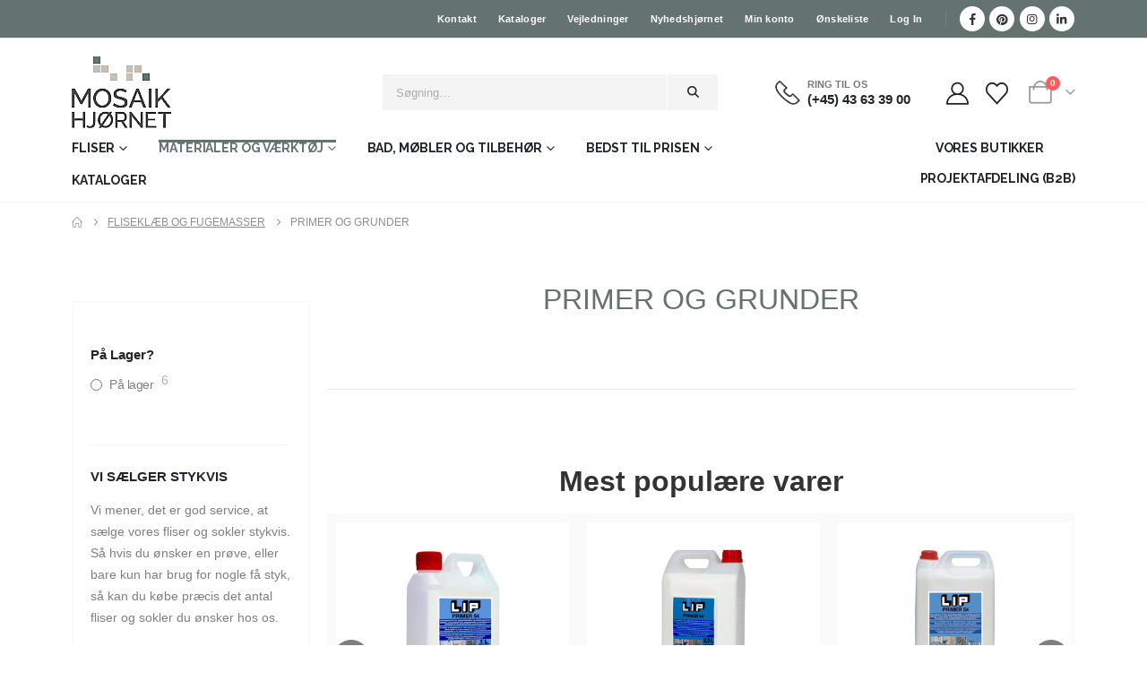

--- FILE ---
content_type: text/html; charset=UTF-8
request_url: https://www.mosaikhjornet.dk/produkt-kategori/fliseklaeb-og-fugemasser/primer-og-grunder/
body_size: 37934
content:
<!DOCTYPE html><html class=""  lang="da-DK"><head><meta http-equiv="X-UA-Compatible" content="IE=edge" /><meta http-equiv="Content-Type" content="text/html; charset=UTF-8" /><meta name="viewport" content="width=device-width, initial-scale=1, minimum-scale=1" /><link rel="profile" href="https://gmpg.org/xfn/11" /><link rel="pingback" href="https://www.mosaikhjornet.dk/xmlrpc.php" /> <script src="[data-uri]" defer></script> <meta name='robots' content='index, follow, max-image-preview:large, max-snippet:-1, max-video-preview:-1' /> <script data-cfasync="false" data-pagespeed-no-defer>var gtm4wp_datalayer_name = "dataLayer";
	var dataLayer = dataLayer || [];
	const gtm4wp_use_sku_instead = 0;
	const gtm4wp_currency = 'DKK';
	const gtm4wp_product_per_impression = 10;
	const gtm4wp_clear_ecommerce = false;
	const gtm4wp_datalayer_max_timeout = 2000;</script> <title>Primer og Grunder - Mosaikhjørnet - Fliser, klinker og mosaik til badeværelse og køkken</title><link rel="canonical" href="https://www.mosaikhjornet.dk/produkt-kategori/fliseklaeb-og-fugemasser/primer-og-grunder/" /><meta property="og:locale" content="da_DK" /><meta property="og:type" content="article" /><meta property="og:title" content="Primer og Grunder - Mosaikhjørnet - Fliser, klinker og mosaik til badeværelse og køkken" /><meta property="og:description" content="PRIMER OG GRUNDER &nbsp; &nbsp;" /><meta property="og:url" content="https://www.mosaikhjornet.dk/produkt-kategori/fliseklaeb-og-fugemasser/primer-og-grunder/" /><meta property="og:site_name" content="Mosaikhjørnet - Fliser, klinker og mosaik til badeværelse og køkken" /><meta name="twitter:card" content="summary_large_image" /> <script type="application/ld+json" class="yoast-schema-graph">{"@context":"https://schema.org","@graph":[{"@type":"CollectionPage","@id":"https://www.mosaikhjornet.dk/produkt-kategori/fliseklaeb-og-fugemasser/primer-og-grunder/","url":"https://www.mosaikhjornet.dk/produkt-kategori/fliseklaeb-og-fugemasser/primer-og-grunder/","name":"Primer og Grunder - Mosaikhjørnet - Fliser, klinker og mosaik til badeværelse og køkken","isPartOf":{"@id":"https://www.mosaikhjornet.dk/#website"},"primaryImageOfPage":{"@id":"https://www.mosaikhjornet.dk/produkt-kategori/fliseklaeb-og-fugemasser/primer-og-grunder/#primaryimage"},"image":{"@id":"https://www.mosaikhjornet.dk/produkt-kategori/fliseklaeb-og-fugemasser/primer-og-grunder/#primaryimage"},"thumbnailUrl":"https://www.mosaikhjornet.dk/wp-content/uploads/LIP-Primer-54-1L-4.jpg","breadcrumb":{"@id":"https://www.mosaikhjornet.dk/produkt-kategori/fliseklaeb-og-fugemasser/primer-og-grunder/#breadcrumb"},"inLanguage":"da-DK"},{"@type":"ImageObject","inLanguage":"da-DK","@id":"https://www.mosaikhjornet.dk/produkt-kategori/fliseklaeb-og-fugemasser/primer-og-grunder/#primaryimage","url":"https://www.mosaikhjornet.dk/wp-content/uploads/LIP-Primer-54-1L-4.jpg","contentUrl":"https://www.mosaikhjornet.dk/wp-content/uploads/LIP-Primer-54-1L-4.jpg","width":600,"height":600,"caption":"LIP Primer 54 1 L"},{"@type":"BreadcrumbList","@id":"https://www.mosaikhjornet.dk/produkt-kategori/fliseklaeb-og-fugemasser/primer-og-grunder/#breadcrumb","itemListElement":[{"@type":"ListItem","position":1,"name":"Hjem","item":"https://www.mosaikhjornet.dk/"},{"@type":"ListItem","position":2,"name":"FLISEKLÆB OG FUGEMASSER","item":"https://www.mosaikhjornet.dk/produkt-kategori/fliseklaeb-og-fugemasser/"},{"@type":"ListItem","position":3,"name":"Primer og Grunder"}]},{"@type":"WebSite","@id":"https://www.mosaikhjornet.dk/#website","url":"https://www.mosaikhjornet.dk/","name":"Mosaikhjørnet - Fliser, klinker og mosaik til badeværelse og køkken","description":"Din specialist i fliser, badmøbler og indretning","publisher":{"@id":"https://www.mosaikhjornet.dk/#organization"},"potentialAction":[{"@type":"SearchAction","target":{"@type":"EntryPoint","urlTemplate":"https://www.mosaikhjornet.dk/?s={search_term_string}"},"query-input":{"@type":"PropertyValueSpecification","valueRequired":true,"valueName":"search_term_string"}}],"inLanguage":"da-DK"},{"@type":"Organization","@id":"https://www.mosaikhjornet.dk/#organization","name":"Mosaikhjørnet","url":"https://www.mosaikhjornet.dk/","logo":{"@type":"ImageObject","inLanguage":"da-DK","@id":"https://www.mosaikhjornet.dk/#/schema/logo/image/","url":"https://www.mosaikhjornet.dk/wp-content/uploads/Nyt_logo_transparent_lille2.gif","contentUrl":"https://www.mosaikhjornet.dk/wp-content/uploads/Nyt_logo_transparent_lille2.gif","width":99,"height":70,"caption":"Mosaikhjørnet"},"image":{"@id":"https://www.mosaikhjornet.dk/#/schema/logo/image/"},"sameAs":["https://www.facebook.com/Mosaikhjornet/"]}]}</script> <link rel='dns-prefetch' href='//static.klaviyo.com' /><link rel='dns-prefetch' href='//policy.app.cookieinformation.com' /><link rel="alternate" type="application/rss+xml" title="Mosaikhjørnet - Fliser, klinker og mosaik til badeværelse og køkken &raquo; Feed" href="https://www.mosaikhjornet.dk/feed/" /><link rel="alternate" type="application/rss+xml" title="Mosaikhjørnet - Fliser, klinker og mosaik til badeværelse og køkken &raquo;-kommentar-feed" href="https://www.mosaikhjornet.dk/comments/feed/" /><link rel="alternate" type="application/rss+xml" title="Mosaikhjørnet - Fliser, klinker og mosaik til badeværelse og køkken &raquo; Primer og Grunder Kategori Feed" href="https://www.mosaikhjornet.dk/produkt-kategori/fliseklaeb-og-fugemasser/primer-og-grunder/feed/" /><link rel="shortcut icon" href="//www.mosaikhjornet.dk/cdn-cgi/image/quality=90,gravity=auto,sharpen=1,metadata=none,format=auto,onerror=redirect/wp-content/uploads/mosaikhjornet-favicon-ny.png" type="image/x-icon" /><link rel="apple-touch-icon" href="//www.mosaikhjornet.dk/cdn-cgi/image/quality=90,gravity=auto,sharpen=1,metadata=none,format=auto,onerror=redirect/wp-content/uploads/Mosaikhjoernet-Apple-iPhone-Icon-60x60-1.png" /><link rel="apple-touch-icon" sizes="120x120" href="//www.mosaikhjornet.dk/cdn-cgi/image/width=120,height=120,fit=crop,quality=90,gravity=auto,sharpen=1,metadata=none,format=auto,onerror=redirect/wp-content/uploads/Mosaikhjoernet-Apple-iPhone-Icon-Retina-1.png" /><link rel="apple-touch-icon" sizes="76x76" href="//www.mosaikhjornet.dk/cdn-cgi/image/width=76,height=76,fit=crop,quality=90,gravity=auto,sharpen=1,metadata=none,format=auto,onerror=redirect/wp-content/uploads/Mosaikhjoernet-Apple-iPad-Icon-1.png" /><link rel="apple-touch-icon" sizes="152x152" href="//www.mosaikhjornet.dk/cdn-cgi/image/width=152,height=152,fit=crop,quality=90,gravity=auto,sharpen=1,metadata=none,format=auto,onerror=redirect/wp-content/uploads/Mosaikhjoernet-Apple-iPad-Icon-Retina-1.png" /><link rel="preload" href="https://www.mosaikhjornet.dk/wp-content/themes/porto/fonts/porto-font/porto.woff2" as="font" type="font/woff2" crossorigin fetchpriority="high"/><link rel="preload" href="https://www.mosaikhjornet.dk/wp-content/themes/porto/fonts/fontawesome_optimized/fa-solid-900.woff2" as="font" type="font/woff2" crossorigin fetchpriority="high"/><style id='wp-img-auto-sizes-contain-inline-css'>img:is([sizes=auto i],[sizes^="auto," i]){contain-intrinsic-size:3000px 1500px}
/*# sourceURL=wp-img-auto-sizes-contain-inline-css */img:is([sizes=auto i],[sizes^="auto," i]){contain-intrinsic-size:3000px 1500px}
/*# sourceURL=wp-img-auto-sizes-contain-inline-css */</style><style id='classic-theme-styles-inline-css'>img:is([sizes=auto i],[sizes^="auto," i]){contain-intrinsic-size:3000px 1500px}
/*# sourceURL=wp-img-auto-sizes-contain-inline-css */</style><link data-optimized="1" rel='stylesheet' id='wp-components-css' href='https://www.mosaikhjornet.dk/wp-content/litespeed/css/efc996f3e0120e9f5b41c16443b4864a.css?ver=f8340' media='all' /><link data-optimized="1" rel='stylesheet' id='wp-preferences-css' href='https://www.mosaikhjornet.dk/wp-content/litespeed/css/44ff4af34fb9ba322780f65e1c179c72.css?ver=2a644' media='all' /><link data-optimized="1" rel='stylesheet' id='wp-block-editor-css' href='https://www.mosaikhjornet.dk/wp-content/litespeed/css/83192e9511ec4c5bb44a19a526ce2fc9.css?ver=74ca7' media='all' /><link data-optimized="1" rel='stylesheet' id='popup-maker-block-library-style-css' href='https://www.mosaikhjornet.dk/wp-content/litespeed/css/d4f130da78cd74cfb626f2eceb0f2b5b.css?ver=d7878' media='all' /><style id='woocommerce-inline-inline-css'>/*! This file is auto-generated */
.wp-block-button__link{color:#fff;background-color:#32373c;border-radius:9999px;box-shadow:none;text-decoration:none;padding:calc(.667em + 2px) calc(1.333em + 2px);font-size:1.125em}.wp-block-file__button{background:#32373c;color:#fff;text-decoration:none}
/*# sourceURL=/wp-includes/css/classic-themes.min.css */</style><link data-optimized="1" rel='stylesheet' id='jquery-selectBox-css' href='https://www.mosaikhjornet.dk/wp-content/litespeed/css/ff2bfdd13a695204dd400335b2c257d7.css?ver=ddcb7' media='all' /><link data-optimized="1" rel='stylesheet' id='woocommerce_prettyPhoto_css-css' href='https://www.mosaikhjornet.dk/wp-content/litespeed/css/01ba8e173470dba2dc10bc2f7b2fc19d.css?ver=c088a' media='all' /><link data-optimized="1" rel='stylesheet' id='yith-wcwl-main-css' href='https://www.mosaikhjornet.dk/wp-content/litespeed/css/3b1e7ba87ff08b351d8211ef1618b791.css?ver=04136' media='all' /><style id='yith-wcwl-main-inline-css'>.woocommerce form .form-row .required { visibility: visible; }
/*# sourceURL=woocommerce-inline-inline-css */</style><link data-optimized="1" rel='stylesheet' id='porto-fs-progress-bar-css' href='https://www.mosaikhjornet.dk/wp-content/litespeed/css/f358074e3a7b6afc7a03bb35b6dfdcea.css?ver=241e9' media='all' /><link data-optimized="1" rel='stylesheet' id='__EPYT__style-css' href='https://www.mosaikhjornet.dk/wp-content/litespeed/css/d0cb7af440e4bb819d71bb16d3a9f440.css?ver=32c97' media='all' /><style id='__EPYT__style-inline-css'>:root { --add-to-wishlist-icon-color: #222529; --added-to-wishlist-icon-color: #da5555; --color-add-to-wishlist-background: #333333; --color-add-to-wishlist-text: #FFFFFF; --color-add-to-wishlist-border: #333333; --color-add-to-wishlist-background-hover: #333333; --color-add-to-wishlist-text-hover: #FFFFFF; --color-add-to-wishlist-border-hover: #333333; --rounded-corners-radius: 16px; --color-add-to-cart-background: #333333; --color-add-to-cart-text: #FFFFFF; --color-add-to-cart-border: #333333; --color-add-to-cart-background-hover: #4F4F4F; --color-add-to-cart-text-hover: #FFFFFF; --color-add-to-cart-border-hover: #4F4F4F; --add-to-cart-rounded-corners-radius: 16px; --color-button-style-1-background: #333333; --color-button-style-1-text: #FFFFFF; --color-button-style-1-border: #333333; --color-button-style-1-background-hover: #4F4F4F; --color-button-style-1-text-hover: #FFFFFF; --color-button-style-1-border-hover: #4F4F4F; --color-button-style-2-background: #333333; --color-button-style-2-text: #FFFFFF; --color-button-style-2-border: #333333; --color-button-style-2-background-hover: #4F4F4F; --color-button-style-2-text-hover: #FFFFFF; --color-button-style-2-border-hover: #4F4F4F; --color-wishlist-table-background: #FFFFFF; --color-wishlist-table-text: #6d6c6c; --color-wishlist-table-border: #FFFFFF; --color-headers-background: #F4F4F4; --color-share-button-color: #FFFFFF; --color-share-button-color-hover: #FFFFFF; --color-fb-button-background: #39599E; --color-fb-button-background-hover: #595A5A; --color-tw-button-background: #45AFE2; --color-tw-button-background-hover: #595A5A; --color-pr-button-background: #AB2E31; --color-pr-button-background-hover: #595A5A; --color-em-button-background: #FBB102; --color-em-button-background-hover: #595A5A; --color-wa-button-background: #00A901; --color-wa-button-background-hover: #595A5A; --feedback-duration: 3s } 
 :root { --add-to-wishlist-icon-color: #222529; --added-to-wishlist-icon-color: #da5555; --color-add-to-wishlist-background: #333333; --color-add-to-wishlist-text: #FFFFFF; --color-add-to-wishlist-border: #333333; --color-add-to-wishlist-background-hover: #333333; --color-add-to-wishlist-text-hover: #FFFFFF; --color-add-to-wishlist-border-hover: #333333; --rounded-corners-radius: 16px; --color-add-to-cart-background: #333333; --color-add-to-cart-text: #FFFFFF; --color-add-to-cart-border: #333333; --color-add-to-cart-background-hover: #4F4F4F; --color-add-to-cart-text-hover: #FFFFFF; --color-add-to-cart-border-hover: #4F4F4F; --add-to-cart-rounded-corners-radius: 16px; --color-button-style-1-background: #333333; --color-button-style-1-text: #FFFFFF; --color-button-style-1-border: #333333; --color-button-style-1-background-hover: #4F4F4F; --color-button-style-1-text-hover: #FFFFFF; --color-button-style-1-border-hover: #4F4F4F; --color-button-style-2-background: #333333; --color-button-style-2-text: #FFFFFF; --color-button-style-2-border: #333333; --color-button-style-2-background-hover: #4F4F4F; --color-button-style-2-text-hover: #FFFFFF; --color-button-style-2-border-hover: #4F4F4F; --color-wishlist-table-background: #FFFFFF; --color-wishlist-table-text: #6d6c6c; --color-wishlist-table-border: #FFFFFF; --color-headers-background: #F4F4F4; --color-share-button-color: #FFFFFF; --color-share-button-color-hover: #FFFFFF; --color-fb-button-background: #39599E; --color-fb-button-background-hover: #595A5A; --color-tw-button-background: #45AFE2; --color-tw-button-background-hover: #595A5A; --color-pr-button-background: #AB2E31; --color-pr-button-background-hover: #595A5A; --color-em-button-background: #FBB102; --color-em-button-background-hover: #595A5A; --color-wa-button-background: #00A901; --color-wa-button-background-hover: #595A5A; --feedback-duration: 3s } 
/*# sourceURL=yith-wcwl-main-inline-css */</style><link data-optimized="1" rel='stylesheet' id='porto-css-vars-css' href='https://www.mosaikhjornet.dk/wp-content/litespeed/css/7729d64e34506e3d34f75cc12f51b17c.css?ver=a163a' media='all' /><link data-optimized="1" rel='stylesheet' id='js_composer_front-css' href='https://www.mosaikhjornet.dk/wp-content/litespeed/css/d30d17d8fc1b9b11676233d705fe89c7.css?ver=b5ead' media='all' /><link data-optimized="1" rel='stylesheet' id='bootstrap-css' href='https://www.mosaikhjornet.dk/wp-content/litespeed/css/55921794559f9493d552a81c30fecd2b.css?ver=7d27f' media='all' /><link data-optimized="1" rel='stylesheet' id='porto-plugins-css' href='https://www.mosaikhjornet.dk/wp-content/litespeed/css/ef092b58a60fdf13d5570ec398ebd2c3.css?ver=c7f2c' media='all' /><link data-optimized="1" rel='stylesheet' id='porto-theme-css' href='https://www.mosaikhjornet.dk/wp-content/litespeed/css/100b13486aa5837295cdbe7f91ea74f8.css?ver=98415' media='all' /><link data-optimized="1" rel='stylesheet' id='porto-animate-css' href='https://www.mosaikhjornet.dk/wp-content/litespeed/css/c5ed7af9e31c67420401c9c232d8873c.css?ver=4f091' media='all' /><link data-optimized="1" rel='stylesheet' id='porto-widget-text-css' href='https://www.mosaikhjornet.dk/wp-content/litespeed/css/a23e2974dbc1549b175d62818f170150.css?ver=4ece5' media='all' /><link data-optimized="1" rel='stylesheet' id='porto-blog-legacy-css' href='https://www.mosaikhjornet.dk/wp-content/litespeed/css/6255b4947eb882b61e29c30905196bc9.css?ver=957ab' media='all' /><link data-optimized="1" rel='stylesheet' id='porto-header-shop-css' href='https://www.mosaikhjornet.dk/wp-content/litespeed/css/6fc349f2e66818f93bfdeacdafb42e80.css?ver=47efc' media='all' /><link data-optimized="1" rel='stylesheet' id='porto-header-legacy-css' href='https://www.mosaikhjornet.dk/wp-content/litespeed/css/738b596ed70f64975cfe52a44e00ef7b.css?ver=5e7b8' media='all' /><link data-optimized="1" rel='stylesheet' id='porto-footer-legacy-css' href='https://www.mosaikhjornet.dk/wp-content/litespeed/css/9cd35286916e5eda63dfbd952ce23cb9.css?ver=ab7c8' media='all' /><link data-optimized="1" rel='stylesheet' id='porto-side-nav-panel-css' href='https://www.mosaikhjornet.dk/wp-content/litespeed/css/69f98bb657588e0773f3a128f00d5a53.css?ver=f7081' media='all' /><link data-optimized="1" rel='stylesheet' id='porto-revslider-css' href='https://www.mosaikhjornet.dk/wp-content/litespeed/css/a43e31aa3c58840df076a85a8c8563d2.css?ver=8de57' media='all' /><link data-optimized="1" rel='stylesheet' id='porto-media-mobile-sidebar-css' href='https://www.mosaikhjornet.dk/wp-content/litespeed/css/7290122650bc0172792165e01baab0f4.css?ver=35fb0' media='(max-width:991px)' /><link data-optimized="1" rel='stylesheet' id='porto-shortcodes-css' href='https://www.mosaikhjornet.dk/wp-content/litespeed/css/f8a2b227a5ae81b91bd0c6ae80918007.css?ver=c5205' media='all' /><link data-optimized="1" rel='stylesheet' id='porto-theme-shop-css' href='https://www.mosaikhjornet.dk/wp-content/litespeed/css/8c6505a100628239b3029a9b87d6dd02.css?ver=16add' media='all' /><link data-optimized="1" rel='stylesheet' id='porto-shop-legacy-css' href='https://www.mosaikhjornet.dk/wp-content/litespeed/css/2e2ac21b18739f22a57809e7d2c0c795.css?ver=10666' media='all' /><link data-optimized="1" rel='stylesheet' id='porto-shop-sidebar-base-css' href='https://www.mosaikhjornet.dk/wp-content/litespeed/css/40816437152605c7b58a028f7ac09004.css?ver=5073f' media='all' /><link data-optimized="1" rel='stylesheet' id='porto-shop-toolbar-css' href='https://www.mosaikhjornet.dk/wp-content/litespeed/css/4a58a2e8bbc9e6ba12837c689f52041d.css?ver=1ddb0' media='all' /><link data-optimized="1" rel='stylesheet' id='porto-theme-wpb-css' href='https://www.mosaikhjornet.dk/wp-content/litespeed/css/d4fd2fa5c7494538e0f2eed7fec4369e.css?ver=d29d8' media='all' /><link data-optimized="1" rel='stylesheet' id='porto-dynamic-style-css' href='https://www.mosaikhjornet.dk/wp-content/litespeed/css/eb8e976395570e6d412c73d86606c827.css?ver=4727d' media='all' /><link data-optimized="1" rel='stylesheet' id='porto-type-builder-css' href='https://www.mosaikhjornet.dk/wp-content/litespeed/css/dcae0edd9fcb52ade3fd110f3c117e9f.css?ver=9ef5e' media='all' /><link data-optimized="1" rel='stylesheet' id='porto-account-login-style-css' href='https://www.mosaikhjornet.dk/wp-content/litespeed/css/202fb4d640b999cea964904bc5b7866d.css?ver=4c7c1' media='all' /><link data-optimized="1" rel='stylesheet' id='porto-theme-woopage-css' href='https://www.mosaikhjornet.dk/wp-content/litespeed/css/e1c78397b26116a90211fd3127cfa3e7.css?ver=022b3' media='all' /><link data-optimized="1" rel='stylesheet' id='porto-style-css' href='https://www.mosaikhjornet.dk/wp-content/litespeed/css/6e3c7c55c8d2191b7e21619969ecd6e4.css?ver=85c3f' media='all' /><style id='porto-style-inline-css'>.epyt-gallery-thumb {
                        width: 33.333%;
                }
                
/*# sourceURL=__EPYT__style-inline-css */</style><link data-optimized="1" rel='stylesheet' id='styles-child-css' href='https://www.mosaikhjornet.dk/wp-content/litespeed/css/0a5ac28d63ea4b09e3cef4b55dfb101d.css?ver=f1775' media='all' /><link data-optimized="1" rel='stylesheet' id='wpc-filter-everything-css' href='https://www.mosaikhjornet.dk/wp-content/litespeed/css/112db3bc3efe0831b05392cb89b67653.css?ver=c8069' media='all' /><link data-optimized="1" rel='stylesheet' id='wpc-filter-everything-custom-css' href='https://www.mosaikhjornet.dk/wp-content/litespeed/css/a107d55aedd8a00d373ea0912aed2cda.css?ver=335bf' media='all' /> <script id="CookieConsent-js-before" src="[data-uri]" defer></script> <script src="https://policy.app.cookieinformation.com/uc.js" id="CookieConsent" type="text/javascript" data-culture="da" data-gcm-version="2.0" defer data-deferred="1"></script> <script id="reaktion-session_id-js-after" src="[data-uri]" defer></script> <script id="reaktion-tracking-js-after" src="[data-uri]" defer></script> <script id="jquery-core-js-extra" src="[data-uri]" defer></script> <script src="https://www.mosaikhjornet.dk/wp-includes/js/jquery/jquery.min.js?ver=3.7.1" id="jquery-core-js"></script> <script data-optimized="1" src="https://www.mosaikhjornet.dk/wp-content/litespeed/js/9b1e9a317405d2f9393f2a8f222fd9d0.js?ver=7eaee" id="wc-jquery-blockui-js" defer data-wp-strategy="defer"></script> <script data-optimized="1" src="https://www.mosaikhjornet.dk/wp-content/litespeed/js/cd96df1ced7b568b03531335c6764c08.js?ver=20748" id="wc-js-cookie-js" defer data-wp-strategy="defer"></script> <script id="woocommerce-js-extra">var woocommerce_params = {"ajax_url":"/wp-admin/admin-ajax.php","wc_ajax_url":"/?wc-ajax=%%endpoint%%","i18n_password_show":"Vis adgangskode","i18n_password_hide":"Skjul adgangskode"};
//# sourceURL=woocommerce-js-extra</script> <script data-optimized="1" src="https://www.mosaikhjornet.dk/wp-content/litespeed/js/9c82309be8ad3ae92bf9aea5da3066b9.js?ver=0203b" id="woocommerce-js" defer data-wp-strategy="defer"></script> <script data-optimized="1" src="https://www.mosaikhjornet.dk/wp-content/litespeed/js/3a5d58abccbc199ec1f38e75cabfe76c.js?ver=a49d6" id="wp-hooks-js" defer data-deferred="1"></script> <script id="wpm-js-extra" src="[data-uri]" defer></script> <script data-optimized="1" src="https://www.mosaikhjornet.dk/wp-content/litespeed/js/6f24fa7217f769b6d48b6fc8976f8e50.js?ver=b7d06" id="wpm-js" defer data-deferred="1"></script> <script data-optimized="1" src="https://www.mosaikhjornet.dk/wp-content/litespeed/js/024b04270d9650a5f3aac13f7e8119a9.js?ver=f2250" id="jquery-bind-first-js" defer data-deferred="1"></script> <script data-optimized="1" src="https://www.mosaikhjornet.dk/wp-content/litespeed/js/a16732c7e91b8d3982006e3490015a6d.js?ver=f6559" id="js-cookie-pys-js" defer data-deferred="1"></script> <script data-optimized="1" src="https://www.mosaikhjornet.dk/wp-content/litespeed/js/de89f7575f94bad0cc4f6ff6a47e9c7b.js?ver=ff263" id="js-tld-js" defer data-deferred="1"></script> <script id="pys-js-extra" src="[data-uri]" defer></script> <script data-optimized="1" src="https://www.mosaikhjornet.dk/wp-content/litespeed/js/9964f2d3176d5a3bd9aa426cb6415e82.js?ver=e6362" id="pys-js" defer data-deferred="1"></script> <script id="wc-cart-fragments-js-extra">var wc_cart_fragments_params = {"ajax_url":"/wp-admin/admin-ajax.php","wc_ajax_url":"/?wc-ajax=%%endpoint%%","cart_hash_key":"wc_cart_hash_f9d666a59f6efaaab624f69262d4f934","fragment_name":"wc_fragments_f9d666a59f6efaaab624f69262d4f934","request_timeout":"15000"};
//# sourceURL=wc-cart-fragments-js-extra</script> <script data-optimized="1" src="https://www.mosaikhjornet.dk/wp-content/litespeed/js/180fa2ddec4231e90ebf0003fe956905.js?ver=14e28" id="wc-cart-fragments-js" defer data-wp-strategy="defer"></script> <script id="__ytprefs__-js-extra" src="[data-uri]" defer></script> <script data-optimized="1" defer src="https://www.mosaikhjornet.dk/wp-content/litespeed/js/1a720ad026335a786bf899de2aab9153.js?ver=6043e" id="__ytprefs__-js"></script> <script id="wc-settings-dep-in-header-js-after" src="[data-uri]" defer></script> <link rel="https://api.w.org/" href="https://www.mosaikhjornet.dk/wp-json/" /><link rel="alternate" title="JSON" type="application/json" href="https://www.mosaikhjornet.dk/wp-json/wp/v2/product_cat/693" /><link rel="EditURI" type="application/rsd+xml" title="RSD" href="https://www.mosaikhjornet.dk/xmlrpc.php?rsd" /> <script data-cfasync="false" data-pagespeed-no-defer>var dataLayer_content = {"pagePostType":"product","pagePostType2":"tax-product","pageCategory":[],"customerTotalOrders":0,"customerTotalOrderValue":0,"customerFirstName":"","customerLastName":"","customerBillingFirstName":"","customerBillingLastName":"","customerBillingCompany":"","customerBillingAddress1":"","customerBillingAddress2":"","customerBillingCity":"","customerBillingState":"","customerBillingPostcode":"","customerBillingCountry":"","customerBillingEmail":"","customerBillingEmailHash":"","customerBillingPhone":"","customerShippingFirstName":"","customerShippingLastName":"","customerShippingCompany":"","customerShippingAddress1":"","customerShippingAddress2":"","customerShippingCity":"","customerShippingState":"","customerShippingPostcode":"","customerShippingCountry":"","cartContent":{"totals":{"applied_coupons":[],"discount_total":0,"subtotal":0,"total":0},"items":[]}};
	dataLayer.push( dataLayer_content );</script> <script data-cfasync="false" data-pagespeed-no-defer>(function(w,d,s,l,i){w[l]=w[l]||[];w[l].push({'gtm.start':
new Date().getTime(),event:'gtm.js'});var f=d.getElementsByTagName(s)[0],
j=d.createElement(s),dl=l!='dataLayer'?'&l='+l:'';j.async=true;j.src=
'//www.googletagmanager.com/gtm.js?id='+i+dl;f.parentNode.insertBefore(j,f);
})(window,document,'script','dataLayer','GTM-T6B6VQW');</script> <meta name="p:domain_verify" content="b56a9da033069ab20ef71fffe93cadd8"/> <script type="text/javascript" id="webfont-queue" src="[data-uri]" defer></script> <noscript><style>.woocommerce-product-gallery{ opacity: 1 !important; }</style></noscript>
 <script src="[data-uri]" defer></script> <style type="text/css" id="filter-everything-inline-css">.screen-reader-text{border:0;clip-path:inset(50%);height:1px;margin:-1px;overflow:hidden;padding:0;position:absolute;width:1px;word-wrap:normal !important;}
.side-header-narrow-bar-logo{max-width:111px}@media (min-width:992px){}.page-top ul.breadcrumb > li.home{display:inline-block}.page-top ul.breadcrumb > li.home a{position:relative;width:1em;text-indent:-9999px}.page-top ul.breadcrumb > li.home a:after{content:"\e883";font-family:'porto';float:left;text-indent:0}#header.sticky-header .main-menu > li.menu-item > a,#header.sticky-header .main-menu > li.menu-custom-content a{color:#222529}#header.sticky-header .main-menu > li.menu-item:hover > a,#header.sticky-header .main-menu > li.menu-item.active:hover > a,#header.sticky-header .main-menu > li.menu-custom-content:hover a{color:var(--porto-primary-color)}#header.sticky-header .main-menu > li.menu-item.active > a,#header.sticky-header .main-menu > li.menu-custom-content.active a{color:var(--porto-primary-color)}a{text-decoration:none};.custom-html.lpm-search-form{padding-left:20%;width:600px}img,li.product-category .thumb-info-wrapper:after{border-radius:0 !important}a{color:#7f7f7f;text-decoration:underline}aside#woocommerce_product_categories-4{border:1px solid;border-color:#e7e7e7;padding:20px}.products .product-category .thumb-info-wrapper:after{opacity:0}.products .product-category .thumb-info-wrapper:hover:after{opacity:1}#mini-cart{background:#ffffff;color:black}.thumb-info.thumb-info-hide-info-hover:hover .thumb-info-title{opacity:1}.custom-html.ms-5.me-4.d-none.d-lg-block a{text-decoration:none}p.mb-4 a,p.m-b-xl a{color:black}#footer .widget_text{border:none}i.porto-icon-wishlist-2{font-size:25px;position:relative;top:3px}i.porto-icon-user-2{position:relative;top:3px;font-size:25px}td.bold,.product-attributes-item__value a,iv#tab-description a{color:black}#price_calculator{border-style:none;width:100%}a.add_to_wishlist.single_add_to_wishlist > span{margin-left:5px !important}aside.widget_text{padding:10px}ul.reepay-logos{max-width:100px !important}table#price_calculator{margin-bottom:20px}td.woocommerce-product-attributes-item__value a{color:black}li.menu-item a{text-decoration:none}#side-nav-panel .accordion-menu li.menu-item:hover > a,#side-nav-panel .accordion-menu li.menu-item.active > a{background-color:grey}.searchform-popup{display:block !important}@media screen and (max-width:600px){#header .searchform-popup .searchform{right:-125px}}.wpc-filters-range-column.wpc-filters-range-max-column::after,.wpc-filters-range-column.wpc-filters-range-min-column::after{content:"DKK"}input.wpc-filters-range-min,input.wpc-filters-range-max{max-width:50%}img.lpm-round{border-radius:50% !important}.wpc-filters-list-50735 .wpc-term-count{display:none !important}p.hover-slug{display:block;position:absolute;top:50%;left:47%;text-align:center;transform:translate(-50%,-50%);background:#f7f7f78a;color:black;padding:75px;font-size:18px;-ms-transform:translate(-50%,-50%)}p.hover-slug{visibility:hidden}span.wpc-filter-label-wrapper:hover .hover-slug{visibility:visible;opacity:1}span.wpc-filter-label-wrapper{background-color:white !important}.wpc-filters-widget-main-wrapper .wpc-filters-labels li.wpc-term-item label{border:0 !important}.wpc-term-item-content-wrapper{overflow:hidden}.porto-sicon-box.text-start.mb-0.wpb_custom_1efe903570d178ff0a9b7bfa5febd3a4.style_1.default-icon{display:none}@media screen and (max-width:992px){span#category-page-popular{display:none}}.woocommerce-page.archive .sidebar-content{background:#ffffff96;padding:20px}.stock.out-of-stock{background:#ffffffa6}span.wpc-chip-content{font-size:16px;font-weight:600;background:white}li.wpc-filter-chip{background:white;border-radius:25%}a.product-loop-title{text-decoration:none!important}a.viewcart-style-3.button.product_type_simple.add_to_cart_button.ajax_add_to_cart{background:#647370;color:white;text-decoration:none}a.lpm-vareprøve{padding:15px 28px;font-family:var(--porto-add-to-cart-ff,var(--porto-body-ff)),sans-serif;background:var(--porto-heading-color);color:var(--porto-body-bg);margin-bottom:5px;overflow:hidden;text-transform:uppercase;font-size:1em;letter-spacing:-0.015em;font-weight:700;line-height:3rem;border:none;margin-right:30px}.product-inner{padding:10px;background:#fafafa}a.viewcart-style-3.button.product_type_simple.add_to_cart_read_more{background:#647370;color:white}button.single_add_to_cart_button.button.alt{background:#647370}h2#\32{font-size:32px}button.button.wc-action-btn.wc-action-sm{background:white;border:1px solid}button.button.wc-action-btn.mb-3{background:white;border:1px solid}button#place_order{background:#647370}button#place_order:hover{background:black}a.viewcart-style-3.button.product_type_simple.add_to_cart_button.ajax_add_to_cart{display:none}.product-summary-wrap .single_add_to_cart_button:before{display:none}#price_calculator input{text-align:right;width:64px;border-color:#7d8f8b}.card.card-default{background:#faf9f7}a.btn.btn-v-dark.w-100.m-t-lg.py-3{background:#7d8f8b}.woo-page-header.page-header-8{background:#f2f1eb}.woocommerce-cart .page-header-8{padding:10px 0;margin-bottom:20px}input#coupon_code::placeholder{font-size:16px !important;text-transform:uppercase}a[aria-expanded="true"]{background:#7d8f8b !important;color:#fbf6f6}.mega-menu-item-has-children[aria-expanded="true"]{background:#7d8f8b !important;color:#fbf6f6}.mega-toogle-on{background:#7d8f8b !important;color:#fbf6f6}.sidebar-content{margin-top:25%}main#content{margin-top:5%}@media screen and (min-width:800px){span.mega-indicator{display:none !important}}p.anchor{display:block;position:relative;top:-250px;visibility:hidden}body.product-template-default .product-summary-wrap .price .custom-price-m2{display:block;font-size:18px}body.product-template-default .product-summary-wrap .price .custom-price-m2 span{line-height:1.3}body.product-template-default .product-summary-wrap .custom-price-m2 span{display:inline-block;font-size:18px}body.product-template-default .product-summary-wrap .custom-price-m2 .foer-m2-pris,body.product-template-default .product-summary-wrap .custom-price-m2 .foer-m2-pris .amount,body.product-template-default .product-summary-wrap .custom-price-m2 .foer-m2-pris .amount bdi,body.product-template-default .product-summary-wrap .custom-price-m2 .foer-m2-pris .amount bdi span{color:#a7a7a7;text-decoration:line-through !important}body.woocommerce-cart #panel-cart-total p.woocommerce-shipping-destination{display:none}.wishlist_table th.product-name span.nobr{visibility:hidden !important;position:relative}.wishlist_table th.product-name span::after{content:"Produkt";visibility:visible;position:absolute;left:0;top:2px}.wishlist_table th.product-price span.nobr{visibility:hidden !important;position:relative}.wishlist_table th.product-price span::after{content:"Pris";visibility:visible;position:absolute;left:0;top:2px}body.woocommerce-account .woocommerce-MyAccount-navigation-link--payment-meth-top .woochods,body.woocommerce-orders .pusommerce-Button,body.woocommerce-account article.post-48 .woocommerce-MyAccount-content .row > .col-md-4:nth-of-type(2){display:none !important}#mega-menu-main_menu #mega-menu-item-50700 a,#mega-menu-main_menu #mega-menu-item-51006 a,#mega-menu-main_menu #mega-menu-item-51074 a{cursor:default !important}.page-top{padding:10px 0;min-height:44px}.main-content,.left-sidebar,.right-sidebar{padding-top:0}.ls-80{letter-spacing:.08em}.ls-n-20{letter-spacing:-.02em}.ls-150{letter-spacing:.15em}.home-banner-slider h2.vc_custom_heading,.custom-font4{font-family:'Segoe Script','Savoye LET'}.btn-modern{font-family:Poppins;font-weight:700;letter-spacing:.01em;padding:1em 1.6em}.btn-modern.btn-lg{font-size:1em;padding-left:2.8em;padding-right:2.8em}.btn-modern.btn-xl{font-size:1.1428em;padding:1.25em 3em}.btn-modern.vc_btn3-block{letter-spacing:.15em}.custom-button a,.custom-button a.vc_btn3-style-flat{padding:12px 36px !important;color:white !important;background-color:rgba(100,115,112,0.75) !important}.custom-container-centered{min-height:350px;display:flex;flex-direction:column;justify-content:center;width:49%}@media only screen and (max-width:676px){.custom-container-centered{width:98%;margin-bottom:15px}}.custom-container-centered .wpb_wrapper.vc_column-inner{display:flex;flex-direction:column;justify-content:center}.porto-block-html-top{font-family:Poppins;font-weight:500;font-size:.9286em;line-height:1.4;letter-spacing:.025em;overflow:hidden}.porto-block-html-top .mfp-close{top:50%;transform:translateY(-50%) rotateZ(45deg);color:inherit;opacity:.7}.porto-block-html-top small{font-size:.8461em;font-weight:400;opacity:.5}.porto-block-html-top a{text-transform:uppercase;display:inline-block;padding:.4rem .5rem;font-size:0.625rem;font-weight:700;background:#0075af;color:#fff;text-decoration:none}#header{border-bottom:1px solid #f4f4f4}#header .header-top{letter-spacing:.025em}#header .header-top .top-links > li.menu-item > a{text-transform:none}#header .separator{height:1.6em}#side-nav-panel .share-links a{color:#333;border-radius:28px}#side-nav-panel .searchform input[type="text"],#side-nav-panel .searchform input[type="text"]::placeholder{color:white}#header .share-links a:not(:hover),#side-nav-panel .share-links a:not(:hover){color:#333;background-color:white;border-radius:28px}#header .main-menu > li.menu-item,.main-menu-wrap .menu-custom-block a:not(:last-child){margin-right:35px}.menu-custom-block a{text-decoration:none !important;color:#222529 !important}#header .wishlist i,#header .my-account i{font-size:26px;display:block}#header .header-row .header-right{flex-wrap:nowrap !important}@media (max-width:767px){#header .logo{object-fit:contain !important}#header .header-top .header-right{-ms-flex:1;flex:1;-ms-flex-pack:start;justify-content:flex-start}#header .header-top .view-switcher{margin-left:0}#header .header-top .share-links{-ms-flex:1;flex:1}#header .header-top .separator{display:none}}.header-bottom .container{position:relative}@media (max-width:991px){#header .header-top .top-links,#header .separator:first-of-type{display:none}}.breadcrumb li:not(.home) span:nth-of-type(n+4){display:none}.breadcrumb li:not(.home) span:nth-of-type(n+4)::before{display:none}.slider-title{font-size:1.125rem;letter-spacing:-0.02em}.coupon-sale-text{transform:rotate(-2deg);letter-spacing:-0.01em;position:relative}.coupon-sale-text b{display:inline-block;font-size:1.6em;font-weight:700;padding:5px 8px;background-color:#ff7272;color:#fff}.coupon-sale-light-bg b{background:#fff;color:#222529}.coupon-sale-text i{font-style:normal;position:absolute;left:-2.25em;top:50%;transform:translateY(-50%) rotate(-90deg);font-size:.65em;opacity:.6;letter-spacing:0}.top-icon .porto-sicon-header{margin-bottom:.75rem}.top-icon .porto-sicon-header p{font-family:Poppins;margin-bottom:0}.porto-sicon-header{width:max-content}article.post-grid .clearfix,article.post .post-meta i{display:none}article.post .post-meta{margin-top:-.75rem}article.post .post-meta a{color:#999;font-size:.625rem;text-transform:uppercase}body.blog article.post-grid .post-meta{display:none !important}.single-post article{max-width:800px;margin-left:auto;margin-right:auto;margin-top:20px}.blog-posts .post .entry-title{font-family:Open Sans;font-size:1.125rem;font-weight:700;line-height:1}.blog-posts .post .entry-title a{color:inherit}.blog-posts .post p{font-size:.9286em}article.post .post-image .post-date{right:auto;left:10px;font-family:Poppins;background:#222529;letter-spacing:.05em;width:45px}.blog-posts .post .post-date .day{background:none;color:#fff;padding-bottom:0;font-size:1.125rem;line-height:1}.blog-posts .post .post-date .month{background:none;padding-bottom:8px;line-height:1;font-size:.7rem;text-transform:uppercase;opacity:.6;font-weight:400}.widget .widget-title,.widget .widgettitle,#footer .widget-title{font-size:1rem}.single-post .post-carousel .post-meta{display:none !important}.porto-products.title-border-middle>.section-title{margin-bottom:.5rem}.grid.products li.product:hover .add-links .add_to_cart_button,.grid.products li.product:hover .add-links .add_to_cart_read_more{background:#2b2b2d;border-color:#2b2b2d}.products-slider.owl-carousel .product{margin-bottom:25px;margin-top:10px}.products-slider.owl-carousel .owl-item:hover{z-index:2}.grid.products li.product-col:hover .product-image{box-shadow:none}.grid.products li.product-col:hover .product-inner{box-shadow:0 5px 25px 0 rgba(0,0,0,.08)}.add-links .add_to_cart_button{padding:0 1.2em;color:#6f6e6b}.grid .product-col:hover .add-links .add_to_cart_button{padding:0 .7143em}.grid .product-col:hover .add-links .add_to_cart_button:before{display:inline-block}.labels .onhot,.labels .onsale{border-radius:12px;padding-left:.8em;padding-right:.8em}.products-slider.owl-carousel .owl-stage-outer{padding-left:10px;padding-right:10px;margin-left:-10px;margin-right:-10px}ul.products .product-col .add-links > *:hover,ul.products .product-col .add-links > *:active,ul.products .product-col .add-links > *:focus,ul.products .product-col .add-links .add_to_wishlist:hover,ul.products .product-col .add-links .add_to_wishlist:active,ul.products .product-col .add-links .add_to_wishlist:focus{background-color:#2b2b2d;border-color:#2b2b2d}.yith-wcwl-add-button a{text-decoration:none}@media (max-width:575px){.products-slider.owl-carousel .owl-stage-outer{padding-left:2px;padding-right:2px;margin-left:-2px;margin-right:-2px}}li.product-category .thumb-info,li.product-category .thumb-info img,li.product-category .thumb-info-wrapper:after{border-radius:50%}ul.category-color-dark li.product-category .thumb-info-title{background:#fff;padding:.75rem .5rem 1.25rem}ul.product_list_widget li .product-details a{color:#222529}ul.grid li.product-col h3{margin-left:.5rem;margin-right:.5rem}a.product-loop-title h3.woocommerce-loop-product__title{font-size:19px}.price-skeleton{display:inline-block;height:1em;width:10em;background:linear-gradient(90deg,#f0f0f0 25%,#e4e4e4 50%,#f0f0f0 75%);background-size:200% 100%;animation:shimmer 1.2s infinite;border-radius:4px;margin-bottom:.25em}.price-skeleton.short{width:6em}@keyframes shimmer{0%{background-position:-200% 0}100%{background-position:200% 0}}body.woocommerce-checkout .woocommerce-account-fields,body.woocommerce-checkout .woocommerce-shipping-fields{padding:10px}body.woocommerce-checkout .woocommerce-shipping-fields,body.woocommerce-checkout table.review-order tr.order-total{background-color:#f2f1eb}body.woocommerce-checkout .woocommerce-shipping-fields #ship-to-different-address .woocommerce-form__label-for-checkbox span,body.woocommerce-checkout .woocommerce-terms-and-conditions-checkbox-text{font-weight:700 !important}body.woocommerce-checkout .woocommerce-shipping-totals h4,body.woocommerce-checkout .woocommerce-checkout-payment h4{text-transform:uppercase}body.woocommerce-checkout .checkout-order-review .woocommerce-shipping-totals{padding:20px 0}body.woocommerce-checkout .shipping_methods li label,body.woocommerce-checkout #payment .payment_methods li label{max-height:75px}body.woocommerce-cart .woocommerce-shipping-methods li label,body.woocommerce-checkout .woocommerce-shipping-methods li label,body.woocommerce-checkout .wc_payment_methods li label{display:flex;justify-content:space-between;align-items:center;width:100%}body.woocommerce-cart .gls-logo,body.woocommerce-checkout .gls-logo,body.woocommerce-checkout .mobilepay-logo{margin-left:auto}body.woocommerce-cart .gls-logo img,body.woocommerce-checkout .gls-logo img,body.woocommerce-checkout .mobilepay-logo img{width:75px;height:auto;margin-left:auto}body.woocommerce-checkout .payment_method_reepay_mobilepay .reepay-logos{display:none !important}.woocommerce-shipping-methods input:checked + label{background-color:#aeb8b2;font-weight:600 !important;color:#ffffff;padding:10px;border-radius:5px;border:1px solid #b5d4c2;display:inline-block;transition:all 0.3s ease-in-out}.wc_payment_methods input:checked + label{background-color:#aeb8b2;font-weight:600 !important;color:#ffffff;padding:10px;border-radius:5px;border:1px solid #b5d4c2;display:inline-block;transition:all 0.3s ease-in-out}.woocommerce-thankyou .order-completed-notice{text-align:center;margin:20px auto;font-style:italic}#footer .footer-main .container:after{content:'';display:block;position:absolute;left:10px;right:10px;bottom:0;border-bottom:1px solid #313438}#footer .contact-details i{display:one}#footer .contact-details span{padding-left:0;line-height:1.4}#footer .contact-details strong{padding-left:0;text-transform:uppercase;line-height:1.4}#footer .share-links a{width:40px;height:40px;border-radius:20px;border:1px solid #313438;box-shadow:none}#footer .widget .tagcloud a{background:none;color:inherit;border-radius:0;font-size:11px !important;font-weight:400;text-transform:none;padding:.6em;border:1px solid #313438}#footer .widget .tagcloud a:hover{border-color:#fff;color:#fff}#footer .widget_wysija_cont .wysija-paragraph{display:block;margin-bottom:1rem}#footer .widget_wysija_cont .wysija-input{border-radius:30px;background:#292c30;padding-left:1.5rem;font-size:0.8125rem}#footer .widget_wysija_cont .wysija-submit{border-radius:30px;padding:0 1.75rem;font-size:0.8125rem;font-weight:700}.payment-icons .payment-icon{display:inline-flex;vertical-align:middle;margin:3px;width:56px;height:32px;background-color:#d6d3cc;transition:opacity .25s;filter:invert(1);border-radius:4px;color:#000;font-size:43px;padding-top:2px;align-items:center;justify-content:center}.payment-icons .payment-icon:hover{opacity:.7}.payment-icons .stripe{background-image:url(//sw-themes.com/porto_dummy/wp-content/uploads/images/payments/payment-stripe.png);background-size:60% auto;background-repeat:no-repeat;background-position:center}.newsletter-popup-form{max-width:740px;position:relative}
/*# sourceURL=porto-style-inline-css */</style><meta name="generator" content="Powered by WPBakery Page Builder - drag and drop page builder for WordPress."/><meta name="generator" content="Powered by Slider Revolution 6.7.39 - responsive, Mobile-Friendly Slider Plugin for WordPress with comfortable drag and drop interface." /> <script src="[data-uri]" defer></script> <noscript><style>.wpb_animate_when_almost_visible { opacity: 1; }</style></noscript><style id='global-styles-inline-css'>.wpc-orderby-select{width:100%}.wpc-filters-open-button-container{display:none}.wpc-debug-message{padding:16px;font-size:14px;border:1px dashed #ccc;margin-bottom:20px}.wpc-debug-title{visibility:hidden}.wpc-button-inner,.wpc-chip-content{display:flex;align-items:center}.wpc-icon-html-wrapper{position:relative;margin-right:10px;top:2px}.wpc-icon-html-wrapper span{display:block;height:1px;width:18px;border-radius:3px;background:#2c2d33;margin-bottom:4px;position:relative}span.wpc-icon-line-1:after,span.wpc-icon-line-2:after,span.wpc-icon-line-3:after{content:"";display:block;width:3px;height:3px;border:1px solid #2c2d33;background-color:#fff;position:absolute;top:-2px;box-sizing:content-box}span.wpc-icon-line-3:after{border-radius:50%;left:2px}span.wpc-icon-line-1:after{border-radius:50%;left:5px}span.wpc-icon-line-2:after{border-radius:50%;left:12px}body .wpc-filters-open-button-container a.wpc-filters-open-widget,body .wpc-filters-open-button-container a.wpc-open-close-filters-button{display:inline-block;text-align:left;border:1px solid #2c2d33;border-radius:2px;line-height:1.5;padding:7px 12px;background-color:transparent;color:#2c2d33;box-sizing:border-box;text-decoration:none!important;font-weight:400;transition:none;position:relative}@media screen and (max-width:768px){.wpc_show_bottom_widget .wpc-filters-open-button-container,.wpc_show_open_close_button .wpc-filters-open-button-container{display:block}.wpc_show_bottom_widget .wpc-filters-open-button-container{margin-top:1em;margin-bottom:1em}}</style><link data-optimized="1" rel='stylesheet' id='rs-plugin-settings-css' href='https://www.mosaikhjornet.dk/wp-content/litespeed/css/e0640791ed10af5f23a6145bf11cb117.css?ver=e2ad4' media='all' /><style id='rs-plugin-settings-inline-css'>:root{--wp--preset--aspect-ratio--square: 1;--wp--preset--aspect-ratio--4-3: 4/3;--wp--preset--aspect-ratio--3-4: 3/4;--wp--preset--aspect-ratio--3-2: 3/2;--wp--preset--aspect-ratio--2-3: 2/3;--wp--preset--aspect-ratio--16-9: 16/9;--wp--preset--aspect-ratio--9-16: 9/16;--wp--preset--color--black: #000000;--wp--preset--color--cyan-bluish-gray: #abb8c3;--wp--preset--color--white: #ffffff;--wp--preset--color--pale-pink: #f78da7;--wp--preset--color--vivid-red: #cf2e2e;--wp--preset--color--luminous-vivid-orange: #ff6900;--wp--preset--color--luminous-vivid-amber: #fcb900;--wp--preset--color--light-green-cyan: #7bdcb5;--wp--preset--color--vivid-green-cyan: #00d084;--wp--preset--color--pale-cyan-blue: #8ed1fc;--wp--preset--color--vivid-cyan-blue: #0693e3;--wp--preset--color--vivid-purple: #9b51e0;--wp--preset--color--primary: var(--porto-primary-color);--wp--preset--color--secondary: var(--porto-secondary-color);--wp--preset--color--tertiary: var(--porto-tertiary-color);--wp--preset--color--quaternary: var(--porto-quaternary-color);--wp--preset--color--dark: var(--porto-dark-color);--wp--preset--color--light: var(--porto-light-color);--wp--preset--color--primary-hover: var(--porto-primary-light-5);--wp--preset--gradient--vivid-cyan-blue-to-vivid-purple: linear-gradient(135deg,rgb(6,147,227) 0%,rgb(155,81,224) 100%);--wp--preset--gradient--light-green-cyan-to-vivid-green-cyan: linear-gradient(135deg,rgb(122,220,180) 0%,rgb(0,208,130) 100%);--wp--preset--gradient--luminous-vivid-amber-to-luminous-vivid-orange: linear-gradient(135deg,rgb(252,185,0) 0%,rgb(255,105,0) 100%);--wp--preset--gradient--luminous-vivid-orange-to-vivid-red: linear-gradient(135deg,rgb(255,105,0) 0%,rgb(207,46,46) 100%);--wp--preset--gradient--very-light-gray-to-cyan-bluish-gray: linear-gradient(135deg,rgb(238,238,238) 0%,rgb(169,184,195) 100%);--wp--preset--gradient--cool-to-warm-spectrum: linear-gradient(135deg,rgb(74,234,220) 0%,rgb(151,120,209) 20%,rgb(207,42,186) 40%,rgb(238,44,130) 60%,rgb(251,105,98) 80%,rgb(254,248,76) 100%);--wp--preset--gradient--blush-light-purple: linear-gradient(135deg,rgb(255,206,236) 0%,rgb(152,150,240) 100%);--wp--preset--gradient--blush-bordeaux: linear-gradient(135deg,rgb(254,205,165) 0%,rgb(254,45,45) 50%,rgb(107,0,62) 100%);--wp--preset--gradient--luminous-dusk: linear-gradient(135deg,rgb(255,203,112) 0%,rgb(199,81,192) 50%,rgb(65,88,208) 100%);--wp--preset--gradient--pale-ocean: linear-gradient(135deg,rgb(255,245,203) 0%,rgb(182,227,212) 50%,rgb(51,167,181) 100%);--wp--preset--gradient--electric-grass: linear-gradient(135deg,rgb(202,248,128) 0%,rgb(113,206,126) 100%);--wp--preset--gradient--midnight: linear-gradient(135deg,rgb(2,3,129) 0%,rgb(40,116,252) 100%);--wp--preset--font-size--small: 13px;--wp--preset--font-size--medium: 20px;--wp--preset--font-size--large: 36px;--wp--preset--font-size--x-large: 42px;--wp--preset--spacing--20: 0.44rem;--wp--preset--spacing--30: 0.67rem;--wp--preset--spacing--40: 1rem;--wp--preset--spacing--50: 1.5rem;--wp--preset--spacing--60: 2.25rem;--wp--preset--spacing--70: 3.38rem;--wp--preset--spacing--80: 5.06rem;--wp--preset--shadow--natural: 6px 6px 9px rgba(0, 0, 0, 0.2);--wp--preset--shadow--deep: 12px 12px 50px rgba(0, 0, 0, 0.4);--wp--preset--shadow--sharp: 6px 6px 0px rgba(0, 0, 0, 0.2);--wp--preset--shadow--outlined: 6px 6px 0px -3px rgb(255, 255, 255), 6px 6px rgb(0, 0, 0);--wp--preset--shadow--crisp: 6px 6px 0px rgb(0, 0, 0);}:where(.is-layout-flex){gap: 0.5em;}:where(.is-layout-grid){gap: 0.5em;}body .is-layout-flex{display: flex;}.is-layout-flex{flex-wrap: wrap;align-items: center;}.is-layout-flex > :is(*, div){margin: 0;}body .is-layout-grid{display: grid;}.is-layout-grid > :is(*, div){margin: 0;}:where(.wp-block-columns.is-layout-flex){gap: 2em;}:where(.wp-block-columns.is-layout-grid){gap: 2em;}:where(.wp-block-post-template.is-layout-flex){gap: 1.25em;}:where(.wp-block-post-template.is-layout-grid){gap: 1.25em;}.has-black-color{color: var(--wp--preset--color--black) !important;}.has-cyan-bluish-gray-color{color: var(--wp--preset--color--cyan-bluish-gray) !important;}.has-white-color{color: var(--wp--preset--color--white) !important;}.has-pale-pink-color{color: var(--wp--preset--color--pale-pink) !important;}.has-vivid-red-color{color: var(--wp--preset--color--vivid-red) !important;}.has-luminous-vivid-orange-color{color: var(--wp--preset--color--luminous-vivid-orange) !important;}.has-luminous-vivid-amber-color{color: var(--wp--preset--color--luminous-vivid-amber) !important;}.has-light-green-cyan-color{color: var(--wp--preset--color--light-green-cyan) !important;}.has-vivid-green-cyan-color{color: var(--wp--preset--color--vivid-green-cyan) !important;}.has-pale-cyan-blue-color{color: var(--wp--preset--color--pale-cyan-blue) !important;}.has-vivid-cyan-blue-color{color: var(--wp--preset--color--vivid-cyan-blue) !important;}.has-vivid-purple-color{color: var(--wp--preset--color--vivid-purple) !important;}.has-black-background-color{background-color: var(--wp--preset--color--black) !important;}.has-cyan-bluish-gray-background-color{background-color: var(--wp--preset--color--cyan-bluish-gray) !important;}.has-white-background-color{background-color: var(--wp--preset--color--white) !important;}.has-pale-pink-background-color{background-color: var(--wp--preset--color--pale-pink) !important;}.has-vivid-red-background-color{background-color: var(--wp--preset--color--vivid-red) !important;}.has-luminous-vivid-orange-background-color{background-color: var(--wp--preset--color--luminous-vivid-orange) !important;}.has-luminous-vivid-amber-background-color{background-color: var(--wp--preset--color--luminous-vivid-amber) !important;}.has-light-green-cyan-background-color{background-color: var(--wp--preset--color--light-green-cyan) !important;}.has-vivid-green-cyan-background-color{background-color: var(--wp--preset--color--vivid-green-cyan) !important;}.has-pale-cyan-blue-background-color{background-color: var(--wp--preset--color--pale-cyan-blue) !important;}.has-vivid-cyan-blue-background-color{background-color: var(--wp--preset--color--vivid-cyan-blue) !important;}.has-vivid-purple-background-color{background-color: var(--wp--preset--color--vivid-purple) !important;}.has-black-border-color{border-color: var(--wp--preset--color--black) !important;}.has-cyan-bluish-gray-border-color{border-color: var(--wp--preset--color--cyan-bluish-gray) !important;}.has-white-border-color{border-color: var(--wp--preset--color--white) !important;}.has-pale-pink-border-color{border-color: var(--wp--preset--color--pale-pink) !important;}.has-vivid-red-border-color{border-color: var(--wp--preset--color--vivid-red) !important;}.has-luminous-vivid-orange-border-color{border-color: var(--wp--preset--color--luminous-vivid-orange) !important;}.has-luminous-vivid-amber-border-color{border-color: var(--wp--preset--color--luminous-vivid-amber) !important;}.has-light-green-cyan-border-color{border-color: var(--wp--preset--color--light-green-cyan) !important;}.has-vivid-green-cyan-border-color{border-color: var(--wp--preset--color--vivid-green-cyan) !important;}.has-pale-cyan-blue-border-color{border-color: var(--wp--preset--color--pale-cyan-blue) !important;}.has-vivid-cyan-blue-border-color{border-color: var(--wp--preset--color--vivid-cyan-blue) !important;}.has-vivid-purple-border-color{border-color: var(--wp--preset--color--vivid-purple) !important;}.has-vivid-cyan-blue-to-vivid-purple-gradient-background{background: var(--wp--preset--gradient--vivid-cyan-blue-to-vivid-purple) !important;}.has-light-green-cyan-to-vivid-green-cyan-gradient-background{background: var(--wp--preset--gradient--light-green-cyan-to-vivid-green-cyan) !important;}.has-luminous-vivid-amber-to-luminous-vivid-orange-gradient-background{background: var(--wp--preset--gradient--luminous-vivid-amber-to-luminous-vivid-orange) !important;}.has-luminous-vivid-orange-to-vivid-red-gradient-background{background: var(--wp--preset--gradient--luminous-vivid-orange-to-vivid-red) !important;}.has-very-light-gray-to-cyan-bluish-gray-gradient-background{background: var(--wp--preset--gradient--very-light-gray-to-cyan-bluish-gray) !important;}.has-cool-to-warm-spectrum-gradient-background{background: var(--wp--preset--gradient--cool-to-warm-spectrum) !important;}.has-blush-light-purple-gradient-background{background: var(--wp--preset--gradient--blush-light-purple) !important;}.has-blush-bordeaux-gradient-background{background: var(--wp--preset--gradient--blush-bordeaux) !important;}.has-luminous-dusk-gradient-background{background: var(--wp--preset--gradient--luminous-dusk) !important;}.has-pale-ocean-gradient-background{background: var(--wp--preset--gradient--pale-ocean) !important;}.has-electric-grass-gradient-background{background: var(--wp--preset--gradient--electric-grass) !important;}.has-midnight-gradient-background{background: var(--wp--preset--gradient--midnight) !important;}.has-small-font-size{font-size: var(--wp--preset--font-size--small) !important;}.has-medium-font-size{font-size: var(--wp--preset--font-size--medium) !important;}.has-large-font-size{font-size: var(--wp--preset--font-size--large) !important;}.has-x-large-font-size{font-size: var(--wp--preset--font-size--x-large) !important;}
/*# sourceURL=global-styles-inline-css */</style></head><body class="archive tax-product_cat term-primer-og-grunder term-693 wp-embed-responsive wp-theme-porto wp-child-theme-porto-child theme-porto woocommerce woocommerce-page woocommerce-no-js login-popup full blog-1 wpb-js-composer js-comp-ver-8.7.2 vc_responsive"><noscript><iframe src="https://www.googletagmanager.com/ns.html?id=GTM-T6B6VQW" height="0" width="0" style="display:none;visibility:hidden" aria-hidden="true"></iframe></noscript><div class="page-wrapper"><div class="header-wrapper"><header  id="header" class="header-builder"><div class="header-top"><div class="header-row container"><div class="header-col header-left"><div class="custom-html text-uppercase font-weight-semibold d-none d-md-block"></div></div><div class="header-col header-right"><ul id="menu-top-navigation" class="top-links mega-menu show-arrow"><li id="nav-menu-item-41967" class="menu-item menu-item-type-post_type menu-item-object-page narrow"><a href="https://www.mosaikhjornet.dk/kontakt/">Kontakt</a></li><li id="nav-menu-item-41969" class="menu-item menu-item-type-post_type menu-item-object-page narrow"><a href="https://www.mosaikhjornet.dk/kataloger/">Kataloger</a></li><li id="nav-menu-item-52131" class="menu-item menu-item-type-post_type menu-item-object-page narrow"><a href="https://www.mosaikhjornet.dk/vejledninger/">Vejledninger</a></li><li id="nav-menu-item-59469" class="menu-item menu-item-type-post_type menu-item-object-page narrow"><a href="https://www.mosaikhjornet.dk/nyhedshjornet/">Nyhedshjørnet</a></li><li id="nav-menu-item-42121" class="menu-item menu-item-type-post_type menu-item-object-page narrow"><a href="https://www.mosaikhjornet.dk/min-konto/">Min konto</a></li><li id="nav-menu-item-41892" class="d-lg-none d-xl-block menu-item menu-item-type-post_type menu-item-object-page narrow"><a href="https://www.mosaikhjornet.dk/oenskeliste/">Ønskeliste</a></li><li class="menu-item"><a class="porto-link-login" href="https://www.mosaikhjornet.dk/min-konto/">Log In</a></li></ul><span class="separator"></span><div class="share-links">		<a target="_blank"  rel="nofollow noopener noreferrer" class="share-facebook" href="https://www.facebook.com/mosaikhjornet" aria-label="Facebook" title="Facebook"></a>
<a target="_blank"  rel="nofollow noopener noreferrer" class="share-pinterest" href="https://www.pinterest.dk/mosaikhjornet/" aria-label="Pinterest" title="Pinterest"></a>
<a target="_blank"  rel="nofollow noopener noreferrer" class="share-instagram" href="https://www.instagram.com/mosaikhjornet.dk" aria-label="Instagram" title="Instagram"></a>
<a target="_blank"  rel="nofollow noopener noreferrer" class="share-linkedin" href="https://www.linkedin.com/company/mosaikhjornet" aria-label="LinkedIn" title="LinkedIn"></a></div></div></div></div><div class="header-main header-has-center"><div class="header-row container"><div class="header-col header-left"><a class="mobile-toggle" role="button" href="#" aria-label="Mobile Menu"><i class="fas fa-bars"></i></a><div class="logo">
<a aria-label="Site Logo" href="https://www.mosaikhjornet.dk/" title="Mosaikhjørnet &#8211; Fliser, klinker og mosaik til badeværelse og køkken - Din specialist i fliser, badmøbler og indretning"  rel="home">
<img class="img-responsive sticky-logo sticky-retina-logo" src="//www.mosaikhjornet.dk/cdn-cgi/image/quality=90,gravity=auto,sharpen=1,metadata=none,format=auto,onerror=redirect/wp-content/uploads/mosaikhjoernet-farve-logo-lille.png" alt="Mosaikhjørnet &#8211; Fliser, klinker og mosaik til badeværelse og køkken" loading="lazy" /><img class="img-responsive standard-logo retina-logo" width="111" height="80" src="//www.mosaikhjornet.dk/cdn-cgi/image/width=111,height=80,fit=crop,quality=90,gravity=auto,sharpen=1,metadata=none,format=auto,onerror=redirect/wp-content/uploads/mosaikhjoernet-farve-logo-lille.png" alt="Mosaikhjørnet &#8211; Fliser, klinker og mosaik til badeværelse og køkken" loading="lazy" />	</a></div></div><div class="header-col header-center"><div class="custom-html lpm-search-form"><div class="searchform-popup"><a class="search-toggle" aria-label="Search Toggle" href="#"><i class="fas fa-search"></i><span class="search-text">Søgning</span></a><form action="https://www.mosaikhjornet.dk/soeg/" method="get" class="searchform"><div class="searchform-fields">
<span class="text"><input name="searchterm" type="text" value="" placeholder="Søgning…" autocomplete="off"></span>
<span class="button-wrap">
<button class="btn btn-special" title="Search" type="submit"><i class="fas fa-search"></i></button>
</span></div></form></div></div></div><div class="header-col header-right"><div class="custom-html ms-5 me-4 d-none d-lg-block"><a href="tel:+4543633900"><div class="porto-sicon-box text-start mb-0  wpb_custom_95a73e906045f7837a73b5dfa9876b7b style_1 default-icon"><div class="porto-sicon-default"><div class="porto-just-icon-wrapper porto-sicon-img  porto-icon-9f5d1cfb45d27d96b50bf473aebba227" style="font-size: 28px;margin-right:8px;"><img class="img-icon" alt="" src="https://www.mosaikhjornet.dk/cdn-cgi/image/width=30,height=31,fit=crop,quality=90,gravity=auto,sharpen=1,metadata=none,format=auto,onerror=redirect/wp-content/uploads/shop4_header_phone.png" width="30" height="31" loading="lazy" /></div></div><div class="porto-sicon-header"><h3 class="porto-sicon-title" style="font-weight:600;font-size:11px;color:#777;line-height:11px;">RING TIL OS</h3><p style="font-weight:700;font-size:15px;line-height:15px;color:#222529;">(+45) 43 63 39 00</p></div></div></a></div><div class="custom-html"><a href="https://www.mosaikhjornet.dk/min-konto/" class="min-konto" title="Min konto"><i class="porto-icon-user-2"></i></a></div><div class="custom-html me-1"><a href="https://www.mosaikhjornet.dk/oenskeliste/" class="ønskeliste" title="Ønskeliste"><i class="porto-icon-wishlist-2" img_width="28"></i></a></div><div id="mini-cart" aria-haspopup="true" class="mini-cart minicart-arrow-alt"><div class="cart-head">
<span class="cart-icon"><i class="minicart-icon porto-icon-cart-thick"></i><span class="cart-items">0</span></span><span class="cart-items-text">0</span></div><div class="cart-popup widget_shopping_cart"><div class="widget_shopping_cart_content"><div class="cart-loading"></div></div></div></div></div></div></div><div class="header-bottom main-menu-wrap"><div class="header-row container"><div class="header-col header-left"><ul id="menu-2022-megamenu" class="main-menu mega-menu menu-hover-line show-arrow"><li id="nav-menu-item-50700" class="never-highlight menu-item menu-item-type-custom menu-item-object-custom menu-item-has-children has-sub narrow"><a class="nolink" href="#">FLISER</a><div class="popup"><div class="inner" style=""><ul class="sub-menu skeleton-body"></ul></div></div></li><li id="nav-menu-item-51006" class="menu-item menu-item-type-custom menu-item-object-custom current-menu-ancestor menu-item-has-children active has-sub narrow"><a class="nolink" href="#">MATERIALER OG VÆRKTØJ</a><div class="popup"><div class="inner" style=""><ul class="sub-menu skeleton-body"></ul></div></div></li><li id="nav-menu-item-51074" class="menu-item menu-item-type-custom menu-item-object-custom menu-item-has-children has-sub narrow"><a class="nolink" href="#">BAD, MØBLER OG TILBEHØR</a><div class="popup"><div class="inner" style=""><ul class="sub-menu skeleton-body"></ul></div></div></li><li id="nav-menu-item-51008" class="menu-item menu-item-type-taxonomy menu-item-object-product_cat menu-item-has-children has-sub narrow"><a href="https://www.mosaikhjornet.dk/produkt-kategori/bedst-til-prisen/">BEDST TIL PRISEN</a><div class="popup"><div class="inner" style=""><ul class="sub-menu skeleton-body"></ul></div></div></li><li id="nav-menu-item-58846" class="menu-item menu-item-type-post_type menu-item-object-page narrow"><a href="https://www.mosaikhjornet.dk/kataloger/">KATALOGER</a></li></ul></div><div class="header-col header-right"><div class="menu-custom-block"><a href="https://www.mosaikhjornet.dk/butikker/">VORES BUTIKKER</a>
<a href="https://www.mosaikhjornet.dk/projekt/">PROJEKTAFDELING (B2B)</a></div></div></div></div></header></div><section class="page-top page-header-6"><div class="container hide-title"><div class="row"><div class="col-lg-12 clearfix"><div class="pt-right d-none"><h1 class="page-title">Primer og Grunder</h1></div><div class="breadcrumbs-wrap pt-left"><ul class="breadcrumb" itemscope itemtype="https://schema.org/BreadcrumbList"><li class="home" itemprop="itemListElement" itemscope itemtype="https://schema.org/ListItem"><a itemprop="item" href="https://www.mosaikhjornet.dk" title="Go to Home Page"><span itemprop="name">Home</span></a><meta itemprop="position" content="1" /><i class="delimiter delimiter-2"></i></li><li itemprop="itemListElement" itemscope itemtype="https://schema.org/ListItem"><a itemprop="item" href="https://www.mosaikhjornet.dk/produkt-kategori/fliseklaeb-og-fugemasser/"><span itemprop="name">FLISEKLÆB OG FUGEMASSER</span></a><meta itemprop="position" content="2" /><i class="delimiter delimiter-2"></i></li><li>Primer og Grunder</li></ul></div></div></div></div></section><div id="main" class="column2 column2-left-sidebar boxed"><div class="container"><div class="row main-content-wrap"><div class="main-content col-lg-9"><div id="primary" class="content-area"><main id="content" class="site-main"><div class="term-description"><h1 style="text-align: center"><span style="color: #647370">PRIMER OG GRUNDER</span></h1><p>&nbsp;</p><hr /><p>&nbsp;</p></div><div class="wpc-custom-selected-terms"><ul class="wpc-filter-chips-list wpc-filter-chips-50732-1 wpc-filter-chips-50732 wpc-empty-chips-container" data-set="50732" data-setcount="50732-1"></ul></div>
<span class="clerk
"
data-template="@category-page-popular"
data-category="693"></span><div class="woocommerce-notices-wrapper"></div><div class="shop-loop-before"><a role="button" href="#" class="porto-product-filters-toggle sidebar-toggle d-flex d-lg-none "><svg data-name="Layer 3" id="Layer_3" viewBox="0 0 32 32" xmlns="http://www.w3.org/2000/svg"><line class="cls-1" x1="15" x2="26" y1="9" y2="9"/><line class="cls-1" x1="6" x2="9" y1="9" y2="9"/><line class="cls-1" x1="23" x2="26" y1="16" y2="16"/><line class="cls-1" x1="6" x2="17" y1="16" y2="16"/><line class="cls-1" x1="17" x2="26" y1="23" y2="23"/><line class="cls-1" x1="6" x2="11" y1="23" y2="23"/><path class="cls-2" d="M14.5,8.92A2.6,2.6,0,0,1,12,11.5,2.6,2.6,0,0,1,9.5,8.92a2.5,2.5,0,0,1,5,0Z"/><path class="cls-2" d="M22.5,15.92a2.5,2.5,0,1,1-5,0,2.5,2.5,0,0,1,5,0Z"/><path class="cls-3" d="M21,16a1,1,0,1,1-2,0,1,1,0,0,1,2,0Z"/><path class="cls-2" d="M16.5,22.92A2.6,2.6,0,0,1,14,25.5a2.6,2.6,0,0,1-2.5-2.58,2.5,2.5,0,0,1,5,0Z"/></svg> <span>Filter</span></a><form class="woocommerce-ordering" method="get">
<label for="woocommerce-orderby-1">Sortér efter: </label>
<select name="orderby" class="orderby" aria-label="Sortér efter:" id="woocommerce-orderby-1"><option value="menu_order"  selected='selected'>Standardsortering</option><option value="popularity" >Sortér efter popularitet</option><option value="date" >Sortér efter nyeste</option><option value="price" >Sortér efter pris: lav til høj</option><option value="price-desc" >Sortér efter pris: høj til lav</option>
</select>
<input type="hidden" name="paged" value="1" /></form><nav class="woocommerce-pagination" aria-label="Vare paginering"><form class="woocommerce-viewing" method="get"><label>Vis: </label><select name="count" class="count" aria-label="Vis"><option value="16"  selected='selected'>16</option><option value="28" >28</option><option value="40" >40</option>
</select><input type="hidden" name="paged" value=""/></form></nav><div class="gridlist-toggle">
<a role="button" aria-label="View as grid" href="/produkt-kategori/fliseklaeb-og-fugemasser/primer-og-grunder/" id="grid" class="porto-icon-mode-grid active" title="Grid View"></a><a role="button" aria-label="View as list" href="/produkt-kategori/fliseklaeb-og-fugemasser/primer-og-grunder/?gridcookie=list" id="list" class="porto-icon-mode-list" title="List View"></a></div></div><div class="archive-products"><ul class="products products-container skeleton-loading grid has-ccols has-ccols-spacing ccols-xl-4 ccols-lg-3 ccols-md-3 ccols-sm-3 ccols-2 pwidth-lg-4 pwidth-md-3 pwidth-xs-2 pwidth-ls-1"
data-product_layout="product-default" role="none"> <script type="text/template">"\t\t\r\n<li role=\"none\" class=\"product-col product-default product type-product post-14738 status-publish first instock product_cat-primer-og-grunder product_tag-lip product_tag-primer product_tag-primer-54 has-post-thumbnail taxable shipping-taxable purchasable product-type-simple\">\r\n<div class=\"product-inner\">\r\n\t\r\n\t<div class=\"product-image\">\r\n\r\n\t\t<a  href=\"https:\/\/www.mosaikhjornet.dk\/shop\/fliseklaeb-og-fugemasser\/primer-og-grunder\/lip-primer-54-1-l\/\" aria-label=\"Go to product page\">\r\n\t\t\t<div class=\"inner\"><img width=\"250\" height=\"250\" src=\"https:\/\/www.mosaikhjornet.dk\/wp-content\/uploads\/LIP-Primer-54-1L-4-250x250.jpg\" class=\"attachment-woocommerce_thumbnail size-woocommerce_thumbnail\" alt=\"LIP Primer 54 1 L\" decoding=\"async\" fetchpriority=\"high\" \/><\/div>\t\t<\/a>\r\n\t\t\t<\/div>\r\n\r\n\t<div class=\"product-content\">\r\n\t\t\r\n\t\t\t<a class=\"product-loop-title\"  href=\"https:\/\/www.mosaikhjornet.dk\/shop\/fliseklaeb-og-fugemasser\/primer-og-grunder\/lip-primer-54-1-l\/\">\r\n\t<h3 class=\"woocommerce-loop-product__title\">LIP Primer 54 1 L<\/h3>\t<\/a>\r\n\t\r\n\t\t\n\t<span class=\"price\"><span class=\"woocommerce-Price-amount amount\"><bdi>198,00&nbsp;<span class=\"woocommerce-Price-currencySymbol\">kr.<\/span><\/bdi><\/span><\/span>\n\r\n\t\t<div class=\"add-links-wrap\">\r\n\t<div class=\"add-links no-effect clearfix\">\r\n\t\t<a href=\"\/produkt-kategori\/fliseklaeb-og-fugemasser\/primer-og-grunder\/?add-to-cart=14738\" aria-describedby=\"woocommerce_loop_add_to_cart_link_describedby_14738\" data-quantity=\"1\" class=\"viewcart-style-3 button product_type_simple add_to_cart_button ajax_add_to_cart\" data-product_id=\"14738\" data-product_sku=\"1910205\" aria-label=\"L\u00e6g i kurv: &ldquo;LIP Primer 54 1 L&rdquo;\" rel=\"nofollow\" data-success_message=\"&ldquo;LIP Primer 54 1 L&rdquo; er blevet tilf\u00f8jet til din kurv\">G\u00e5 til varen<\/a>\t\t<span id=\"woocommerce_loop_add_to_cart_link_describedby_14738\" class=\"screen-reader-text\">\r\n\t\t\t<\/span>\r\n\t\t\t<\/div>\r\n\t<\/div>\r\n<span class=\"gtm4wp_productdata\" style=\"display:none; visibility:hidden;\" data-gtm4wp_product_data=\"{&quot;internal_id&quot;:14738,&quot;item_id&quot;:14738,&quot;item_name&quot;:&quot;LIP Primer 54 1 L&quot;,&quot;sku&quot;:&quot;1910205&quot;,&quot;price&quot;:198,&quot;stocklevel&quot;:65,&quot;stockstatus&quot;:&quot;instock&quot;,&quot;google_business_vertical&quot;:&quot;retail&quot;,&quot;item_category&quot;:&quot;FLISEKL\\u00c6B OG FUGEMASSER&quot;,&quot;item_category2&quot;:&quot;Primer og Grunder&quot;,&quot;id&quot;:14738,&quot;productlink&quot;:&quot;https:\\\/\\\/www.mosaikhjornet.dk\\\/shop\\\/fliseklaeb-og-fugemasser\\\/primer-og-grunder\\\/lip-primer-54-1-l\\\/&quot;,&quot;item_list_name&quot;:&quot;General Product List&quot;,&quot;index&quot;:1,&quot;product_type&quot;:&quot;simple&quot;,&quot;item_brand&quot;:&quot;&quot;}\"><\/span>\t\t\t<input type=\"hidden\" class=\"wpmProductId\" data-id=\"14738\">\n\t\t\t\t\t<script>\n\t\t\t(window.wpmDataLayer = window.wpmDataLayer || {}).products                = window.wpmDataLayer.products || {};\n\t\t\twindow.wpmDataLayer.products[14738] = {\"id\":\"14738\",\"sku\":\"1910205\",\"price\":198,\"brand\":\"\",\"quantity\":1,\"dyn_r_ids\":{\"post_id\":\"14738\",\"sku\":\"1910205\",\"gpf\":\"woocommerce_gpf_14738\",\"gla\":\"gla_14738\"},\"is_variable\":false,\"type\":\"simple\",\"name\":\"LIP Primer 54 1 L\",\"category\":[\"Primer og Grunder\"],\"is_variation\":false};\n\t\t\t\t\twindow.pmw_product_position = window.pmw_product_position || 1;\n\t\twindow.wpmDataLayer.products[14738]['position'] = window.pmw_product_position++;\n\t\t\t\t<\/script>\n\t\t\n\t\t<script type=\"application\/javascript\" style=\"display:none\">\n            \/*  *\/\n            window.pysWooProductData = window.pysWooProductData || [];\n            window.pysWooProductData[ 14738 ] = {\"facebook\":{\"delay\":0,\"type\":\"static\",\"name\":\"AddToCart\",\"pixelIds\":[\"213951493770716\"],\"eventID\":\"607df285-d545-434b-ae64-20e2cc96d99e\",\"params\":{\"content_type\":\"product\",\"content_ids\":[\"1910205\"],\"contents\":[{\"id\":\"1910205\",\"quantity\":1}],\"tags\":\"LIP, Primer, Primer 54\",\"content_name\":\"LIP Primer 54 1 L\",\"category_name\":\"Primer og Grunder\",\"value\":\"198\",\"currency\":\"DKK\"},\"e_id\":\"woo_add_to_cart_on_button_click\",\"ids\":[],\"hasTimeWindow\":false,\"timeWindow\":0,\"woo_order\":\"\",\"edd_order\":\"\"}};\n            \/*  *\/\n\t\t<\/script>\n\n\t\t<div class=\"custom-wishlist-button\">\n<div\n\tclass=\"yith-wcwl-add-to-wishlist add-to-wishlist-14738 yith-wcwl-add-to-wishlist--link-style wishlist-fragment on-first-load\"\n\tdata-fragment-ref=\"14738\"\n\tdata-fragment-options=\"{&quot;base_url&quot;:&quot;&quot;,&quot;product_id&quot;:14738,&quot;parent_product_id&quot;:0,&quot;product_type&quot;:&quot;simple&quot;,&quot;is_single&quot;:false,&quot;in_default_wishlist&quot;:false,&quot;show_view&quot;:false,&quot;browse_wishlist_text&quot;:&quot;Gennemse \\u00f8nskeliste&quot;,&quot;already_in_wishslist_text&quot;:&quot;Produkter er allerede p\\u00e5 din \\u00f8nskeliste&quot;,&quot;product_added_text&quot;:&quot;Produkt tilf\\u00f8jet&quot;,&quot;available_multi_wishlist&quot;:false,&quot;disable_wishlist&quot;:false,&quot;show_count&quot;:false,&quot;ajax_loading&quot;:false,&quot;loop_position&quot;:&quot;shortcode&quot;,&quot;item&quot;:&quot;add_to_wishlist&quot;}\"\n>\n\t<\/div>\n<\/div>\t<\/div>\r\n<\/div>\r\n\r\n<\/li>\r\n\r\n<li role=\"none\" class=\"product-col product-default product type-product post-14733 status-publish instock product_cat-primer-og-grunder product_tag-lip product_tag-primer product_tag-primer-54 has-post-thumbnail taxable shipping-taxable purchasable product-type-simple\">\r\n<div class=\"product-inner\">\r\n\t\r\n\t<div class=\"product-image\">\r\n\r\n\t\t<a  href=\"https:\/\/www.mosaikhjornet.dk\/shop\/fliseklaeb-og-fugemasser\/primer-og-grunder\/lip-54-primer-10-l\/\" aria-label=\"Go to product page\">\r\n\t\t\t<div class=\"inner\"><img width=\"1\" height=\"1\" src=\"https:\/\/www.mosaikhjornet.dk\/wp-content\/uploads\/LIP-Primer-54-4.jpg\" class=\"attachment-woocommerce_thumbnail size-woocommerce_thumbnail\" alt=\"LIP Primer 54 10 L\" decoding=\"async\" \/><\/div>\t\t<\/a>\r\n\t\t\t<\/div>\r\n\r\n\t<div class=\"product-content\">\r\n\t\t\r\n\t\t\t<a class=\"product-loop-title\"  href=\"https:\/\/www.mosaikhjornet.dk\/shop\/fliseklaeb-og-fugemasser\/primer-og-grunder\/lip-54-primer-10-l\/\">\r\n\t<h3 class=\"woocommerce-loop-product__title\">LIP Primer 54 10 L<\/h3>\t<\/a>\r\n\t\r\n\t\t\n\t<span class=\"price\"><span class=\"woocommerce-Price-amount amount\"><bdi>1.398,00&nbsp;<span class=\"woocommerce-Price-currencySymbol\">kr.<\/span><\/bdi><\/span><\/span>\n\r\n\t\t<div class=\"add-links-wrap\">\r\n\t<div class=\"add-links no-effect clearfix\">\r\n\t\t<a href=\"\/produkt-kategori\/fliseklaeb-og-fugemasser\/primer-og-grunder\/?add-to-cart=14733\" aria-describedby=\"woocommerce_loop_add_to_cart_link_describedby_14733\" data-quantity=\"1\" class=\"viewcart-style-3 button product_type_simple add_to_cart_button ajax_add_to_cart\" data-product_id=\"14733\" data-product_sku=\"1910190\" aria-label=\"L\u00e6g i kurv: &ldquo;LIP Primer 54 10 L&rdquo;\" rel=\"nofollow\" data-success_message=\"&ldquo;LIP Primer 54 10 L&rdquo; er blevet tilf\u00f8jet til din kurv\">G\u00e5 til varen<\/a>\t\t<span id=\"woocommerce_loop_add_to_cart_link_describedby_14733\" class=\"screen-reader-text\">\r\n\t\t\t<\/span>\r\n\t\t\t<\/div>\r\n\t<\/div>\r\n<span class=\"gtm4wp_productdata\" style=\"display:none; visibility:hidden;\" data-gtm4wp_product_data=\"{&quot;internal_id&quot;:14733,&quot;item_id&quot;:14733,&quot;item_name&quot;:&quot;LIP Primer 54 10 L&quot;,&quot;sku&quot;:&quot;1910190&quot;,&quot;price&quot;:1398,&quot;stocklevel&quot;:7,&quot;stockstatus&quot;:&quot;instock&quot;,&quot;google_business_vertical&quot;:&quot;retail&quot;,&quot;item_category&quot;:&quot;FLISEKL\\u00c6B OG FUGEMASSER&quot;,&quot;item_category2&quot;:&quot;Primer og Grunder&quot;,&quot;id&quot;:14733,&quot;productlink&quot;:&quot;https:\\\/\\\/www.mosaikhjornet.dk\\\/shop\\\/fliseklaeb-og-fugemasser\\\/primer-og-grunder\\\/lip-54-primer-10-l\\\/&quot;,&quot;item_list_name&quot;:&quot;General Product List&quot;,&quot;index&quot;:2,&quot;product_type&quot;:&quot;simple&quot;,&quot;item_brand&quot;:&quot;&quot;}\"><\/span>\t\t\t<input type=\"hidden\" class=\"wpmProductId\" data-id=\"14733\">\n\t\t\t\t\t<script>\n\t\t\t(window.wpmDataLayer = window.wpmDataLayer || {}).products                = window.wpmDataLayer.products || {};\n\t\t\twindow.wpmDataLayer.products[14733] = {\"id\":\"14733\",\"sku\":\"1910190\",\"price\":1398,\"brand\":\"\",\"quantity\":1,\"dyn_r_ids\":{\"post_id\":\"14733\",\"sku\":\"1910190\",\"gpf\":\"woocommerce_gpf_14733\",\"gla\":\"gla_14733\"},\"is_variable\":false,\"type\":\"simple\",\"name\":\"LIP Primer 54 10 L\",\"category\":[\"Primer og Grunder\"],\"is_variation\":false};\n\t\t\t\t\twindow.pmw_product_position = window.pmw_product_position || 1;\n\t\twindow.wpmDataLayer.products[14733]['position'] = window.pmw_product_position++;\n\t\t\t\t<\/script>\n\t\t\n\t\t<script type=\"application\/javascript\" style=\"display:none\">\n            \/*  *\/\n            window.pysWooProductData = window.pysWooProductData || [];\n            window.pysWooProductData[ 14733 ] = {\"facebook\":{\"delay\":0,\"type\":\"static\",\"name\":\"AddToCart\",\"pixelIds\":[\"213951493770716\"],\"eventID\":\"3757cc82-2d59-415e-bea5-566eeea2efbc\",\"params\":{\"content_type\":\"product\",\"content_ids\":[\"1910190\"],\"contents\":[{\"id\":\"1910190\",\"quantity\":1}],\"tags\":\"LIP, Primer, Primer 54\",\"content_name\":\"LIP Primer 54 10 L\",\"category_name\":\"Primer og Grunder\",\"value\":\"1398\",\"currency\":\"DKK\"},\"e_id\":\"woo_add_to_cart_on_button_click\",\"ids\":[],\"hasTimeWindow\":false,\"timeWindow\":0,\"woo_order\":\"\",\"edd_order\":\"\"}};\n            \/*  *\/\n\t\t<\/script>\n\n\t\t<div class=\"custom-wishlist-button\">\n<div\n\tclass=\"yith-wcwl-add-to-wishlist add-to-wishlist-14733 yith-wcwl-add-to-wishlist--link-style wishlist-fragment on-first-load\"\n\tdata-fragment-ref=\"14733\"\n\tdata-fragment-options=\"{&quot;base_url&quot;:&quot;&quot;,&quot;product_id&quot;:14733,&quot;parent_product_id&quot;:0,&quot;product_type&quot;:&quot;simple&quot;,&quot;is_single&quot;:false,&quot;in_default_wishlist&quot;:false,&quot;show_view&quot;:false,&quot;browse_wishlist_text&quot;:&quot;Gennemse \\u00f8nskeliste&quot;,&quot;already_in_wishslist_text&quot;:&quot;Produkter er allerede p\\u00e5 din \\u00f8nskeliste&quot;,&quot;product_added_text&quot;:&quot;Produkt tilf\\u00f8jet&quot;,&quot;available_multi_wishlist&quot;:false,&quot;disable_wishlist&quot;:false,&quot;show_count&quot;:false,&quot;ajax_loading&quot;:false,&quot;loop_position&quot;:&quot;shortcode&quot;,&quot;item&quot;:&quot;add_to_wishlist&quot;}\"\n>\n\t<\/div>\n<\/div>\t<\/div>\r\n<\/div>\r\n\r\n<\/li>\r\n\r\n<li role=\"none\" class=\"product-col product-default product type-product post-4770 status-publish instock product_cat-primer-og-grunder product_cat-fliseklaeb-og-fugemasser product_tag-lip product_tag-primer product_tag-primer-54 has-post-thumbnail taxable shipping-taxable purchasable product-type-simple\">\r\n<div class=\"product-inner\">\r\n\t\r\n\t<div class=\"product-image\">\r\n\r\n\t\t<a  href=\"https:\/\/www.mosaikhjornet.dk\/shop\/fliseklaeb-og-fugemasser\/primer-og-grunder\/lip-primer-54-25-l\/\" aria-label=\"Go to product page\">\r\n\t\t\t<div class=\"inner\"><img width=\"250\" height=\"250\" src=\"https:\/\/www.mosaikhjornet.dk\/wp-content\/uploads\/LIP-Primer-54-25L-4-250x250.jpg\" class=\"attachment-woocommerce_thumbnail size-woocommerce_thumbnail\" alt=\"LIP Primer 54 2,5 L\" decoding=\"async\" \/><\/div>\t\t<\/a>\r\n\t\t\t<\/div>\r\n\r\n\t<div class=\"product-content\">\r\n\t\t\r\n\t\t\t<a class=\"product-loop-title\"  href=\"https:\/\/www.mosaikhjornet.dk\/shop\/fliseklaeb-og-fugemasser\/primer-og-grunder\/lip-primer-54-25-l\/\">\r\n\t<h3 class=\"woocommerce-loop-product__title\">LIP Primer 54 2,5 L<\/h3>\t<\/a>\r\n\t\r\n\t\t\n\t<span class=\"price\"><span class=\"woocommerce-Price-amount amount\"><bdi>368,00&nbsp;<span class=\"woocommerce-Price-currencySymbol\">kr.<\/span><\/bdi><\/span><\/span>\n\r\n\t\t<div class=\"add-links-wrap\">\r\n\t<div class=\"add-links no-effect clearfix\">\r\n\t\t<a href=\"\/produkt-kategori\/fliseklaeb-og-fugemasser\/primer-og-grunder\/?add-to-cart=4770\" aria-describedby=\"woocommerce_loop_add_to_cart_link_describedby_4770\" data-quantity=\"1\" class=\"viewcart-style-3 button product_type_simple add_to_cart_button ajax_add_to_cart\" data-product_id=\"4770\" data-product_sku=\"1910200\" aria-label=\"L\u00e6g i kurv: &ldquo;LIP Primer 54 2,5 L&rdquo;\" rel=\"nofollow\" data-success_message=\"&ldquo;LIP Primer 54 2,5 L&rdquo; er blevet tilf\u00f8jet til din kurv\">G\u00e5 til varen<\/a>\t\t<span id=\"woocommerce_loop_add_to_cart_link_describedby_4770\" class=\"screen-reader-text\">\r\n\t\t\t<\/span>\r\n\t\t\t<\/div>\r\n\t<\/div>\r\n<span class=\"gtm4wp_productdata\" style=\"display:none; visibility:hidden;\" data-gtm4wp_product_data=\"{&quot;internal_id&quot;:4770,&quot;item_id&quot;:4770,&quot;item_name&quot;:&quot;LIP Primer 54 2,5 L&quot;,&quot;sku&quot;:&quot;1910200&quot;,&quot;price&quot;:368,&quot;stocklevel&quot;:54,&quot;stockstatus&quot;:&quot;instock&quot;,&quot;google_business_vertical&quot;:&quot;retail&quot;,&quot;item_category&quot;:&quot;FLISEKL\\u00c6B OG FUGEMASSER&quot;,&quot;id&quot;:4770,&quot;productlink&quot;:&quot;https:\\\/\\\/www.mosaikhjornet.dk\\\/shop\\\/fliseklaeb-og-fugemasser\\\/primer-og-grunder\\\/lip-primer-54-25-l\\\/&quot;,&quot;item_list_name&quot;:&quot;General Product List&quot;,&quot;index&quot;:3,&quot;product_type&quot;:&quot;simple&quot;,&quot;item_brand&quot;:&quot;&quot;}\"><\/span>\t\t\t<input type=\"hidden\" class=\"wpmProductId\" data-id=\"4770\">\n\t\t\t\t\t<script>\n\t\t\t(window.wpmDataLayer = window.wpmDataLayer || {}).products                = window.wpmDataLayer.products || {};\n\t\t\twindow.wpmDataLayer.products[4770] = {\"id\":\"4770\",\"sku\":\"1910200\",\"price\":368,\"brand\":\"\",\"quantity\":1,\"dyn_r_ids\":{\"post_id\":\"4770\",\"sku\":\"1910200\",\"gpf\":\"woocommerce_gpf_4770\",\"gla\":\"gla_4770\"},\"is_variable\":false,\"type\":\"simple\",\"name\":\"LIP Primer 54 2,5 L\",\"category\":[\"Primer og Grunder\",\"FLISEKL\u00c6B OG FUGEMASSER\"],\"is_variation\":false};\n\t\t\t\t\twindow.pmw_product_position = window.pmw_product_position || 1;\n\t\twindow.wpmDataLayer.products[4770]['position'] = window.pmw_product_position++;\n\t\t\t\t<\/script>\n\t\t\n\t\t<script type=\"application\/javascript\" style=\"display:none\">\n            \/*  *\/\n            window.pysWooProductData = window.pysWooProductData || [];\n            window.pysWooProductData[ 4770 ] = {\"facebook\":{\"delay\":0,\"type\":\"static\",\"name\":\"AddToCart\",\"pixelIds\":[\"213951493770716\"],\"eventID\":\"8f0df6b3-9a30-4b88-98ce-aa234bf97179\",\"params\":{\"content_type\":\"product\",\"content_ids\":[\"1910200\"],\"contents\":[{\"id\":\"1910200\",\"quantity\":1}],\"tags\":\"LIP, Primer, Primer 54\",\"content_name\":\"LIP Primer 54 2,5 L\",\"category_name\":\"FLISEKL\\u00c6B OG FUGEMASSER, Primer og Grunder\",\"value\":\"368\",\"currency\":\"DKK\"},\"e_id\":\"woo_add_to_cart_on_button_click\",\"ids\":[],\"hasTimeWindow\":false,\"timeWindow\":0,\"woo_order\":\"\",\"edd_order\":\"\"}};\n            \/*  *\/\n\t\t<\/script>\n\n\t\t<div class=\"custom-wishlist-button\">\n<div\n\tclass=\"yith-wcwl-add-to-wishlist add-to-wishlist-4770 yith-wcwl-add-to-wishlist--link-style wishlist-fragment on-first-load\"\n\tdata-fragment-ref=\"4770\"\n\tdata-fragment-options=\"{&quot;base_url&quot;:&quot;&quot;,&quot;product_id&quot;:4770,&quot;parent_product_id&quot;:0,&quot;product_type&quot;:&quot;simple&quot;,&quot;is_single&quot;:false,&quot;in_default_wishlist&quot;:false,&quot;show_view&quot;:false,&quot;browse_wishlist_text&quot;:&quot;Gennemse \\u00f8nskeliste&quot;,&quot;already_in_wishslist_text&quot;:&quot;Produkter er allerede p\\u00e5 din \\u00f8nskeliste&quot;,&quot;product_added_text&quot;:&quot;Produkt tilf\\u00f8jet&quot;,&quot;available_multi_wishlist&quot;:false,&quot;disable_wishlist&quot;:false,&quot;show_count&quot;:false,&quot;ajax_loading&quot;:false,&quot;loop_position&quot;:&quot;shortcode&quot;,&quot;item&quot;:&quot;add_to_wishlist&quot;}\"\n>\n\t<\/div>\n<\/div>\t<\/div>\r\n<\/div>\r\n\r\n<\/li>\r\n\r\n<li role=\"none\" class=\"product-col product-default product type-product post-22446 status-publish last instock product_cat-primer-og-grunder product_cat-fliseklaeb-og-fugemasser product_tag-lip product_tag-primer product_tag-supergrund product_tag-supergrunder has-post-thumbnail taxable shipping-taxable purchasable product-type-simple\">\r\n<div class=\"product-inner\">\r\n\t\r\n\t<div class=\"product-image\">\r\n\r\n\t\t<a  href=\"https:\/\/www.mosaikhjornet.dk\/shop\/fliseklaeb-og-fugemasser\/primer-og-grunder\/lip-supergrund-1-kg\/\" aria-label=\"Go to product page\">\r\n\t\t\t<div class=\"inner\"><img width=\"250\" height=\"250\" src=\"https:\/\/www.mosaikhjornet.dk\/wp-content\/uploads\/LIP-Supergrund-1-kg-4-250x250.jpg\" class=\"attachment-woocommerce_thumbnail size-woocommerce_thumbnail\" alt=\"LIP Supergrund 1 kg\" decoding=\"async\" \/><\/div>\t\t<\/a>\r\n\t\t\t<\/div>\r\n\r\n\t<div class=\"product-content\">\r\n\t\t\r\n\t\t\t<a class=\"product-loop-title\"  href=\"https:\/\/www.mosaikhjornet.dk\/shop\/fliseklaeb-og-fugemasser\/primer-og-grunder\/lip-supergrund-1-kg\/\">\r\n\t<h3 class=\"woocommerce-loop-product__title\">LIP Supergrund 1 kg<\/h3>\t<\/a>\r\n\t\r\n\t\t\n\t<span class=\"price\"><span class=\"woocommerce-Price-amount amount\"><bdi>198,00&nbsp;<span class=\"woocommerce-Price-currencySymbol\">kr.<\/span><\/bdi><\/span><\/span>\n\r\n\t\t<div class=\"add-links-wrap\">\r\n\t<div class=\"add-links no-effect clearfix\">\r\n\t\t<a href=\"\/produkt-kategori\/fliseklaeb-og-fugemasser\/primer-og-grunder\/?add-to-cart=22446\" aria-describedby=\"woocommerce_loop_add_to_cart_link_describedby_22446\" data-quantity=\"1\" class=\"viewcart-style-3 button product_type_simple add_to_cart_button ajax_add_to_cart\" data-product_id=\"22446\" data-product_sku=\"1918999\" aria-label=\"L\u00e6g i kurv: &ldquo;LIP Supergrund 1 kg&rdquo;\" rel=\"nofollow\" data-success_message=\"&ldquo;LIP Supergrund 1 kg&rdquo; er blevet tilf\u00f8jet til din kurv\">G\u00e5 til varen<\/a>\t\t<span id=\"woocommerce_loop_add_to_cart_link_describedby_22446\" class=\"screen-reader-text\">\r\n\t\t\t<\/span>\r\n\t\t\t<\/div>\r\n\t<\/div>\r\n<span class=\"gtm4wp_productdata\" style=\"display:none; visibility:hidden;\" data-gtm4wp_product_data=\"{&quot;internal_id&quot;:22446,&quot;item_id&quot;:22446,&quot;item_name&quot;:&quot;LIP Supergrund 1 kg&quot;,&quot;sku&quot;:&quot;1918999&quot;,&quot;price&quot;:198,&quot;stocklevel&quot;:23,&quot;stockstatus&quot;:&quot;instock&quot;,&quot;google_business_vertical&quot;:&quot;retail&quot;,&quot;item_category&quot;:&quot;FLISEKL\\u00c6B OG FUGEMASSER&quot;,&quot;id&quot;:22446,&quot;productlink&quot;:&quot;https:\\\/\\\/www.mosaikhjornet.dk\\\/shop\\\/fliseklaeb-og-fugemasser\\\/primer-og-grunder\\\/lip-supergrund-1-kg\\\/&quot;,&quot;item_list_name&quot;:&quot;General Product List&quot;,&quot;index&quot;:4,&quot;product_type&quot;:&quot;simple&quot;,&quot;item_brand&quot;:&quot;&quot;}\"><\/span>\t\t\t<input type=\"hidden\" class=\"wpmProductId\" data-id=\"22446\">\n\t\t\t\t\t<script>\n\t\t\t(window.wpmDataLayer = window.wpmDataLayer || {}).products                = window.wpmDataLayer.products || {};\n\t\t\twindow.wpmDataLayer.products[22446] = {\"id\":\"22446\",\"sku\":\"1918999\",\"price\":198,\"brand\":\"\",\"quantity\":1,\"dyn_r_ids\":{\"post_id\":\"22446\",\"sku\":\"1918999\",\"gpf\":\"woocommerce_gpf_22446\",\"gla\":\"gla_22446\"},\"is_variable\":false,\"type\":\"simple\",\"name\":\"LIP Supergrund 1 kg\",\"category\":[\"Primer og Grunder\",\"FLISEKL\u00c6B OG FUGEMASSER\"],\"is_variation\":false};\n\t\t\t\t\twindow.pmw_product_position = window.pmw_product_position || 1;\n\t\twindow.wpmDataLayer.products[22446]['position'] = window.pmw_product_position++;\n\t\t\t\t<\/script>\n\t\t\n\t\t<script type=\"application\/javascript\" style=\"display:none\">\n            \/*  *\/\n            window.pysWooProductData = window.pysWooProductData || [];\n            window.pysWooProductData[ 22446 ] = {\"facebook\":{\"delay\":0,\"type\":\"static\",\"name\":\"AddToCart\",\"pixelIds\":[\"213951493770716\"],\"eventID\":\"5e6f56c9-eda0-4a99-aafa-ede2dab7fdc9\",\"params\":{\"content_type\":\"product\",\"content_ids\":[\"1918999\"],\"contents\":[{\"id\":\"1918999\",\"quantity\":1}],\"tags\":\"LIP, Primer, Supergrund, Supergrunder\",\"content_name\":\"LIP Supergrund 1 kg\",\"category_name\":\"FLISEKL\\u00c6B OG FUGEMASSER, Primer og Grunder\",\"value\":\"198\",\"currency\":\"DKK\"},\"e_id\":\"woo_add_to_cart_on_button_click\",\"ids\":[],\"hasTimeWindow\":false,\"timeWindow\":0,\"woo_order\":\"\",\"edd_order\":\"\"}};\n            \/*  *\/\n\t\t<\/script>\n\n\t\t<div class=\"custom-wishlist-button\">\n<div\n\tclass=\"yith-wcwl-add-to-wishlist add-to-wishlist-22446 yith-wcwl-add-to-wishlist--link-style wishlist-fragment on-first-load\"\n\tdata-fragment-ref=\"22446\"\n\tdata-fragment-options=\"{&quot;base_url&quot;:&quot;&quot;,&quot;product_id&quot;:22446,&quot;parent_product_id&quot;:0,&quot;product_type&quot;:&quot;simple&quot;,&quot;is_single&quot;:false,&quot;in_default_wishlist&quot;:false,&quot;show_view&quot;:false,&quot;browse_wishlist_text&quot;:&quot;Gennemse \\u00f8nskeliste&quot;,&quot;already_in_wishslist_text&quot;:&quot;Produkter er allerede p\\u00e5 din \\u00f8nskeliste&quot;,&quot;product_added_text&quot;:&quot;Produkt tilf\\u00f8jet&quot;,&quot;available_multi_wishlist&quot;:false,&quot;disable_wishlist&quot;:false,&quot;show_count&quot;:false,&quot;ajax_loading&quot;:false,&quot;loop_position&quot;:&quot;shortcode&quot;,&quot;item&quot;:&quot;add_to_wishlist&quot;}\"\n>\n\t<\/div>\n<\/div>\t<\/div>\r\n<\/div>\r\n\r\n<\/li>\r\n\r\n<li role=\"none\" class=\"product-col product-default product type-product post-22448 status-publish first instock product_cat-primer-og-grunder product_cat-fliseklaeb-og-fugemasser product_tag-primer product_tag-supergrund product_tag-supergrunder product_tag-lip has-post-thumbnail taxable shipping-taxable purchasable product-type-simple\">\r\n<div class=\"product-inner\">\r\n\t\r\n\t<div class=\"product-image\">\r\n\r\n\t\t<a  href=\"https:\/\/www.mosaikhjornet.dk\/shop\/fliseklaeb-og-fugemasser\/primer-og-grunder\/lip-supergrund-12-kg\/\" aria-label=\"Go to product page\">\r\n\t\t\t<div class=\"inner\"><img width=\"250\" height=\"250\" src=\"https:\/\/www.mosaikhjornet.dk\/wp-content\/uploads\/LIP-Supergrund-4-250x250.jpg\" class=\"attachment-woocommerce_thumbnail size-woocommerce_thumbnail\" alt=\"LIP Supergrund 12 kg\" decoding=\"async\" \/><\/div>\t\t<\/a>\r\n\t\t\t<\/div>\r\n\r\n\t<div class=\"product-content\">\r\n\t\t\r\n\t\t\t<a class=\"product-loop-title\"  href=\"https:\/\/www.mosaikhjornet.dk\/shop\/fliseklaeb-og-fugemasser\/primer-og-grunder\/lip-supergrund-12-kg\/\">\r\n\t<h3 class=\"woocommerce-loop-product__title\">LIP Supergrund 12 kg<\/h3>\t<\/a>\r\n\t\r\n\t\t\n\t<span class=\"price\"><span class=\"woocommerce-Price-amount amount\"><bdi>1.528,00&nbsp;<span class=\"woocommerce-Price-currencySymbol\">kr.<\/span><\/bdi><\/span><\/span>\n\r\n\t\t<div class=\"add-links-wrap\">\r\n\t<div class=\"add-links no-effect clearfix\">\r\n\t\t<a href=\"\/produkt-kategori\/fliseklaeb-og-fugemasser\/primer-og-grunder\/?add-to-cart=22448\" aria-describedby=\"woocommerce_loop_add_to_cart_link_describedby_22448\" data-quantity=\"1\" class=\"viewcart-style-3 button product_type_simple add_to_cart_button ajax_add_to_cart\" data-product_id=\"22448\" data-product_sku=\"1919025\" aria-label=\"L\u00e6g i kurv: &ldquo;LIP Supergrund 12 kg&rdquo;\" rel=\"nofollow\" data-success_message=\"&ldquo;LIP Supergrund 12 kg&rdquo; er blevet tilf\u00f8jet til din kurv\">G\u00e5 til varen<\/a>\t\t<span id=\"woocommerce_loop_add_to_cart_link_describedby_22448\" class=\"screen-reader-text\">\r\n\t\t\t<\/span>\r\n\t\t\t<\/div>\r\n\t<\/div>\r\n<span class=\"gtm4wp_productdata\" style=\"display:none; visibility:hidden;\" data-gtm4wp_product_data=\"{&quot;internal_id&quot;:22448,&quot;item_id&quot;:22448,&quot;item_name&quot;:&quot;LIP Supergrund 12 kg&quot;,&quot;sku&quot;:&quot;1919025&quot;,&quot;price&quot;:1528,&quot;stocklevel&quot;:9,&quot;stockstatus&quot;:&quot;instock&quot;,&quot;google_business_vertical&quot;:&quot;retail&quot;,&quot;item_category&quot;:&quot;FLISEKL\\u00c6B OG FUGEMASSER&quot;,&quot;item_category2&quot;:&quot;Primer og Grunder&quot;,&quot;id&quot;:22448,&quot;productlink&quot;:&quot;https:\\\/\\\/www.mosaikhjornet.dk\\\/shop\\\/fliseklaeb-og-fugemasser\\\/primer-og-grunder\\\/lip-supergrund-12-kg\\\/&quot;,&quot;item_list_name&quot;:&quot;General Product List&quot;,&quot;index&quot;:5,&quot;product_type&quot;:&quot;simple&quot;,&quot;item_brand&quot;:&quot;&quot;}\"><\/span>\t\t\t<input type=\"hidden\" class=\"wpmProductId\" data-id=\"22448\">\n\t\t\t\t\t<script>\n\t\t\t(window.wpmDataLayer = window.wpmDataLayer || {}).products                = window.wpmDataLayer.products || {};\n\t\t\twindow.wpmDataLayer.products[22448] = {\"id\":\"22448\",\"sku\":\"1919025\",\"price\":1528,\"brand\":\"\",\"quantity\":1,\"dyn_r_ids\":{\"post_id\":\"22448\",\"sku\":\"1919025\",\"gpf\":\"woocommerce_gpf_22448\",\"gla\":\"gla_22448\"},\"is_variable\":false,\"type\":\"simple\",\"name\":\"LIP Supergrund 12 kg\",\"category\":[\"Primer og Grunder\",\"FLISEKL\u00c6B OG FUGEMASSER\"],\"is_variation\":false};\n\t\t\t\t\twindow.pmw_product_position = window.pmw_product_position || 1;\n\t\twindow.wpmDataLayer.products[22448]['position'] = window.pmw_product_position++;\n\t\t\t\t<\/script>\n\t\t\n\t\t<script type=\"application\/javascript\" style=\"display:none\">\n            \/*  *\/\n            window.pysWooProductData = window.pysWooProductData || [];\n            window.pysWooProductData[ 22448 ] = {\"facebook\":{\"delay\":0,\"type\":\"static\",\"name\":\"AddToCart\",\"pixelIds\":[\"213951493770716\"],\"eventID\":\"4680d87e-e68a-4364-9235-02fc0523f51e\",\"params\":{\"content_type\":\"product\",\"content_ids\":[\"1919025\"],\"contents\":[{\"id\":\"1919025\",\"quantity\":1}],\"tags\":\"Primer, Supergrund, Supergrunder, LIP\",\"content_name\":\"LIP Supergrund 12 kg\",\"category_name\":\"FLISEKL\\u00c6B OG FUGEMASSER, Primer og Grunder\",\"value\":\"1528\",\"currency\":\"DKK\"},\"e_id\":\"woo_add_to_cart_on_button_click\",\"ids\":[],\"hasTimeWindow\":false,\"timeWindow\":0,\"woo_order\":\"\",\"edd_order\":\"\"}};\n            \/*  *\/\n\t\t<\/script>\n\n\t\t<div class=\"custom-wishlist-button\">\n<div\n\tclass=\"yith-wcwl-add-to-wishlist add-to-wishlist-22448 yith-wcwl-add-to-wishlist--link-style wishlist-fragment on-first-load\"\n\tdata-fragment-ref=\"22448\"\n\tdata-fragment-options=\"{&quot;base_url&quot;:&quot;&quot;,&quot;product_id&quot;:22448,&quot;parent_product_id&quot;:0,&quot;product_type&quot;:&quot;simple&quot;,&quot;is_single&quot;:false,&quot;in_default_wishlist&quot;:false,&quot;show_view&quot;:false,&quot;browse_wishlist_text&quot;:&quot;Gennemse \\u00f8nskeliste&quot;,&quot;already_in_wishslist_text&quot;:&quot;Produkter er allerede p\\u00e5 din \\u00f8nskeliste&quot;,&quot;product_added_text&quot;:&quot;Produkt tilf\\u00f8jet&quot;,&quot;available_multi_wishlist&quot;:false,&quot;disable_wishlist&quot;:false,&quot;show_count&quot;:false,&quot;ajax_loading&quot;:false,&quot;loop_position&quot;:&quot;shortcode&quot;,&quot;item&quot;:&quot;add_to_wishlist&quot;}\"\n>\n\t<\/div>\n<\/div>\t<\/div>\r\n<\/div>\r\n\r\n<\/li>\r\n\r\n<li role=\"none\" class=\"product-col product-default product type-product post-22447 status-publish instock product_cat-primer-og-grunder product_cat-fliseklaeb-og-fugemasser product_tag-lip product_tag-primer product_tag-supergrund product_tag-supergrunder has-post-thumbnail taxable shipping-taxable purchasable product-type-simple\">\r\n<div class=\"product-inner\">\r\n\t\r\n\t<div class=\"product-image\">\r\n\r\n\t\t<a  href=\"https:\/\/www.mosaikhjornet.dk\/shop\/fliseklaeb-og-fugemasser\/primer-og-grunder\/lip-supergrund-3-kg\/\" aria-label=\"Go to product page\">\r\n\t\t\t<div class=\"inner\"><img width=\"250\" height=\"250\" src=\"https:\/\/www.mosaikhjornet.dk\/wp-content\/uploads\/LIP-Supergrund-3-kg-4-250x250.jpg\" class=\"attachment-woocommerce_thumbnail size-woocommerce_thumbnail\" alt=\"LIP Supergrund 3 kg\" decoding=\"async\" \/><\/div>\t\t<\/a>\r\n\t\t\t<\/div>\r\n\r\n\t<div class=\"product-content\">\r\n\t\t\r\n\t\t\t<a class=\"product-loop-title\"  href=\"https:\/\/www.mosaikhjornet.dk\/shop\/fliseklaeb-og-fugemasser\/primer-og-grunder\/lip-supergrund-3-kg\/\">\r\n\t<h3 class=\"woocommerce-loop-product__title\">LIP Supergrund 3 kg<\/h3>\t<\/a>\r\n\t\r\n\t\t\n\t<span class=\"price\"><span class=\"woocommerce-Price-amount amount\"><bdi>448,00&nbsp;<span class=\"woocommerce-Price-currencySymbol\">kr.<\/span><\/bdi><\/span><\/span>\n\r\n\t\t<div class=\"add-links-wrap\">\r\n\t<div class=\"add-links no-effect clearfix\">\r\n\t\t<a href=\"\/produkt-kategori\/fliseklaeb-og-fugemasser\/primer-og-grunder\/?add-to-cart=22447\" aria-describedby=\"woocommerce_loop_add_to_cart_link_describedby_22447\" data-quantity=\"1\" class=\"viewcart-style-3 button product_type_simple add_to_cart_button ajax_add_to_cart\" data-product_id=\"22447\" data-product_sku=\"1919000\" aria-label=\"L\u00e6g i kurv: &ldquo;LIP Supergrund 3 kg&rdquo;\" rel=\"nofollow\" data-success_message=\"&ldquo;LIP Supergrund 3 kg&rdquo; er blevet tilf\u00f8jet til din kurv\">G\u00e5 til varen<\/a>\t\t<span id=\"woocommerce_loop_add_to_cart_link_describedby_22447\" class=\"screen-reader-text\">\r\n\t\t\t<\/span>\r\n\t\t\t<\/div>\r\n\t<\/div>\r\n<span class=\"gtm4wp_productdata\" style=\"display:none; visibility:hidden;\" data-gtm4wp_product_data=\"{&quot;internal_id&quot;:22447,&quot;item_id&quot;:22447,&quot;item_name&quot;:&quot;LIP Supergrund 3 kg&quot;,&quot;sku&quot;:&quot;1919000&quot;,&quot;price&quot;:448,&quot;stocklevel&quot;:12,&quot;stockstatus&quot;:&quot;instock&quot;,&quot;google_business_vertical&quot;:&quot;retail&quot;,&quot;item_category&quot;:&quot;FLISEKL\\u00c6B OG FUGEMASSER&quot;,&quot;id&quot;:22447,&quot;productlink&quot;:&quot;https:\\\/\\\/www.mosaikhjornet.dk\\\/shop\\\/fliseklaeb-og-fugemasser\\\/primer-og-grunder\\\/lip-supergrund-3-kg\\\/&quot;,&quot;item_list_name&quot;:&quot;General Product List&quot;,&quot;index&quot;:6,&quot;product_type&quot;:&quot;simple&quot;,&quot;item_brand&quot;:&quot;&quot;}\"><\/span>\t\t\t<input type=\"hidden\" class=\"wpmProductId\" data-id=\"22447\">\n\t\t\t\t\t<script>\n\t\t\t(window.wpmDataLayer = window.wpmDataLayer || {}).products                = window.wpmDataLayer.products || {};\n\t\t\twindow.wpmDataLayer.products[22447] = {\"id\":\"22447\",\"sku\":\"1919000\",\"price\":448,\"brand\":\"\",\"quantity\":1,\"dyn_r_ids\":{\"post_id\":\"22447\",\"sku\":\"1919000\",\"gpf\":\"woocommerce_gpf_22447\",\"gla\":\"gla_22447\"},\"is_variable\":false,\"type\":\"simple\",\"name\":\"LIP Supergrund 3 kg\",\"category\":[\"Primer og Grunder\",\"FLISEKL\u00c6B OG FUGEMASSER\"],\"is_variation\":false};\n\t\t\t\t\twindow.pmw_product_position = window.pmw_product_position || 1;\n\t\twindow.wpmDataLayer.products[22447]['position'] = window.pmw_product_position++;\n\t\t\t\t<\/script>\n\t\t\n\t\t<script type=\"application\/javascript\" style=\"display:none\">\n            \/*  *\/\n            window.pysWooProductData = window.pysWooProductData || [];\n            window.pysWooProductData[ 22447 ] = {\"facebook\":{\"delay\":0,\"type\":\"static\",\"name\":\"AddToCart\",\"pixelIds\":[\"213951493770716\"],\"eventID\":\"fad31bfb-6a63-4055-8da4-3d44c03d5dea\",\"params\":{\"content_type\":\"product\",\"content_ids\":[\"1919000\"],\"contents\":[{\"id\":\"1919000\",\"quantity\":1}],\"tags\":\"LIP, Primer, Supergrund, Supergrunder\",\"content_name\":\"LIP Supergrund 3 kg\",\"category_name\":\"FLISEKL\\u00c6B OG FUGEMASSER, Primer og Grunder\",\"value\":\"448\",\"currency\":\"DKK\"},\"e_id\":\"woo_add_to_cart_on_button_click\",\"ids\":[],\"hasTimeWindow\":false,\"timeWindow\":0,\"woo_order\":\"\",\"edd_order\":\"\"}};\n            \/*  *\/\n\t\t<\/script>\n\n\t\t<div class=\"custom-wishlist-button\">\n<div\n\tclass=\"yith-wcwl-add-to-wishlist add-to-wishlist-22447 yith-wcwl-add-to-wishlist--link-style wishlist-fragment on-first-load\"\n\tdata-fragment-ref=\"22447\"\n\tdata-fragment-options=\"{&quot;base_url&quot;:&quot;&quot;,&quot;product_id&quot;:22447,&quot;parent_product_id&quot;:0,&quot;product_type&quot;:&quot;simple&quot;,&quot;is_single&quot;:false,&quot;in_default_wishlist&quot;:false,&quot;show_view&quot;:false,&quot;browse_wishlist_text&quot;:&quot;Gennemse \\u00f8nskeliste&quot;,&quot;already_in_wishslist_text&quot;:&quot;Produkter er allerede p\\u00e5 din \\u00f8nskeliste&quot;,&quot;product_added_text&quot;:&quot;Produkt tilf\\u00f8jet&quot;,&quot;available_multi_wishlist&quot;:false,&quot;disable_wishlist&quot;:false,&quot;show_count&quot;:false,&quot;ajax_loading&quot;:false,&quot;loop_position&quot;:&quot;shortcode&quot;,&quot;item&quot;:&quot;add_to_wishlist&quot;}\"\n>\n\t<\/div>\n<\/div>\t<\/div>\r\n<\/div>\r\n\r\n<\/li>\r\n"</script></ul><ul class="products products-container skeleton-body grid has-ccols has-ccols-spacing ccols-xl-4 ccols-lg-3 ccols-md-3 ccols-sm-3 ccols-2 pwidth-lg-4 pwidth-md-3 pwidth-xs-2 pwidth-ls-1"
data-product_layout="product-default" role="none"><li class="product product-col product-default"></li><li class="product product-col product-default"></li><li class="product product-col product-default"></li><li class="product product-col product-default"></li><li class="product product-col product-default"></li><li class="product product-col product-default"></li></ul></div><div class="shop-loop-after clearfix"><nav class="woocommerce-pagination" aria-label="Vare paginering"><form class="woocommerce-viewing" method="get"><label>Vis: </label><select name="count" class="count" aria-label="Vis"><option value="16"  selected='selected'>16</option><option value="28" >28</option><option value="40" >40</option>
</select><input type="hidden" name="paged" value=""/></form></nav></div></main></div></div><div class="sidebar-overlay"></div><div class="col-lg-3 sidebar porto-woo-category-sidebar left-sidebar mobile-sidebar"><div data-plugin-sticky data-plugin-options="{&quot;autoInit&quot;: true, &quot;minWidth&quot;: 992, &quot;containerSelector&quot;: &quot;.main-content-wrap&quot;,&quot;autoFit&quot;:true, &quot;paddingOffsetBottom&quot;: 10}"><div class="sidebar-content skeleton-loading"> <script type="text/template">"\t\t\t<aside id=\"wpc_filters_widget-2\" class=\"widget widget_wpc_filters_widget\"><div class=\"wpc-filters-main-wrap wpc-filter-set-50732\" data-set=\"50732\">\n<div class=\"wpc-filters-open-button-container wpc-open-button-50732\">\n    <a class=\"wpc-open-close-filters-button wpc-show-counts-yes\" href=\"javascript:void(0);\" data-wid=\"50732\"><span class=\"wpc-button-inner\"><span class=\"wpc-icon-html-wrapper\">\n    <span class=\"wpc-icon-line-1\"><\/span>\n    <span class=\"wpc-icon-line-2\"><\/span>\n    <span class=\"wpc-icon-line-3\"><\/span>\n<\/span>\n    <span class=\"wpc-filters-button-text\">Filters<\/span><\/span><\/a>\n<\/div><div class=\"wpc-spinner\"><\/div><div class=\"wpc-filters-widget-content wpc-show-counts-yes\"><div class=\"wpc-widget-close-container\">\n                            <a class=\"wpc-widget-close-icon\">\n                                <span class=\"wpc-icon-html-wrapper\">\n                                <span class=\"wpc-icon-line-1\"><\/span><span class=\"wpc-icon-line-2\"><\/span><span class=\"wpc-icon-line-3\"><\/span>\n                                <\/span>\n                            <\/a><span class=\"wpc-widget-popup-title\">Filters<\/span><\/div><div class=\"wpc-filters-widget-containers-wrapper\">\r\n<div class=\"wpc-filters-widget-top-container\"><div class=\"wpc-widget-top-inside\"><div class=\"wpc-inner-widget-chips-wrapper\"><ul class=\"wpc-filter-chips-list wpc-filter-chips-50732-2 wpc-filter-chips-50732 wpc-empty-chips-container\" data-set=\"50732\" data-setcount=\"50732-2\">\n    <\/ul><\/div><\/div><\/div><div class=\"wpc-filters-scroll-container\"><div class=\"wpc-filters-widget-wrapper\">\r\n<div class=\"wpc-posts-found\" data-found=\"\">\n<p>&nbsp;<\/p>\n<\/div><div class=\"wpc-filters-section wpc-filters-section-50785 wpc-filter-_stock_status wpc-filter-post_meta wpc-filter-layout-radio wpc-counter-length-1 wpc-filter-full-height wpc-filter-terms-count-1 wpc-filter-hidden-term-names\" data-fid=\"50785\">\n            <div class=\"wpc-filter-header\"><div class=\"widget-title wpc-filter-title\">P\u00e5 lager?<\/div><\/div>    <div class=\"wpc-filter-content wpc-filter-_stock_status\">\n                <ul class=\"wpc-filters-ul-list wpc-filters-radio wpc-filters-list-50785\">\n                                <li class=\"wpc-radio-item wpc-term-item wpc-term-count-6 wpc-term-id-3\" id=\"wpc-term-post_meta-_stock_status-3\">\n                        <div class=\"wpc-term-item-content-wrapper\"><input  type=\"radio\" data-wpc-link=\"https:\/\/www.mosaikhjornet.dk\/produkt-kategori\/fliseklaeb-og-fugemasser\/primer-og-grunder\/lager-instock\/\" name=\"_stock_status\" id=\"wpc-radio-post_meta-_stock_status-3\"\/><label for=\"wpc-radio-post_meta-_stock_status-3\"><a href=\"https:\/\/www.mosaikhjornet.dk\/produkt-kategori\/fliseklaeb-og-fugemasser\/primer-og-grunder\/lager-instock\/\" class=\"wpc-filter-link\">P\u00e5 lager<\/a><span class=\"wpc-term-count\"><span class=\"wpc-term-count-brackets-open\">(<\/span><span class=\"wpc-term-count-value\">6<\/span><span class=\"wpc-term-count-brackets-close\">)<\/span><\/span>&nbsp;<\/label><\/div><\/li>\n                                                      <\/ul>\n            <\/div>\n<\/div><\/div>\r\n<\/div>\r\n<div class=\"wpc-filters-widget-controls-container\">\n                <div class=\"wpc-filters-widget-controls-wrapper\"><div class=\"wpc-filters-widget-controls-item wpc-filters-widget-controls-one\">\n    <a class=\"wpc-filters-apply-button wpc-posts-loaded\" href=\"https:\/\/www.mosaikhjornet.dk\/produkt-kategori\/fliseklaeb-og-fugemasser\/primer-og-grunder\/\">Show <span class=\"wpc-filters-found-posts-wrapper\">(<span class=\"wpc-filters-found-posts\">6<\/span>)<\/span><\/a>\n<\/div>\n<div class=\"wpc-filters-widget-controls-item wpc-filters-widget-controls-two\">\n    <a class=\"wpc-filters-close-button\" href=\"https:\/\/www.mosaikhjornet.dk\/produkt-kategori\/fliseklaeb-og-fugemasser\/primer-og-grunder\/\">Cancel    <\/a>\n<\/div>\n                <\/div><\/div><\/div>\r\n<\/div>\r\n<\/div>\n<\/aside><aside id=\"text-17\" class=\"widget widget_text\"><h3 class=\"widget-title\">VI S\u00c6LGER STYKVIS<\/h3>\t\t\t<div class=\"textwidget\"><p>Vi mener, det er god service, at s\u00e6lge vores fliser og sokler stykvis. S\u00e5 hvis du \u00f8nsker en pr\u00f8ve, eller bare kun har brug for nogle f\u00e5 styk, s\u00e5 kan du k\u00f8be pr\u00e6cis det antal fliser og sokler du \u00f8nsker hos os.<\/p>\n<\/div>\n\t\t<\/aside><aside id=\"text-18\" class=\"widget widget_text\"><h3 class=\"widget-title\">RETURRET I 30 DAGE<\/h3>\t\t\t<div class=\"textwidget\"><div class=\"textwidget\">Husk vi modtager hele kasser retur inden for 30 dage. Du kan returnere varerne i vores butikker eller sende dem til os efter n\u00e6rmere aftale.<\/div>\n<\/div>\n\t\t<\/aside><aside id=\"text-19\" class=\"widget widget_text\"><h3 class=\"widget-title\">L\u00c6S VORES KATALOG<\/h3>\t\t\t<div class=\"textwidget\"><div class=\"textwidget\">\n<div class=\"textwidget\"><a href=\"https:\/\/www.mosaikhjornet.dk\/wp-content\/uploads\/MOSAIKMAGASINET_2021_FINAL_WEB-komprimeret.pdf\" target=\"_blank\" rel=\"noopener\"><img decoding=\"async\" class=\"alignnone\" src=\"https:\/\/www.mosaikhjornet.dk\/wp-content\/uploads\/Mosaikmagasinet-2021-forside-skygge-2.jpg\" alt=\"\" data-wp-editing=\"1\" \/><\/a><\/div>\n<\/div>\n<\/div>\n\t\t<\/aside>"</script> </div></div><div class="sidebar-content skeleton-body"><aside class="widget"></aside><aside class="widget"></aside></div></div></div></div></div><div class="footer-wrapper"><div id="footer" class="footer footer-1"
><div class="footer-main"><div class="container"><div class="row"><div class="col-lg-3"><aside id="text-14" class="widget widget_text"><h3 class="widget-title">AALBORG</h3><div class="textwidget"><p><a href="https://www.google.com/maps/dir//Mosaikhj%C3%B8rnet,+Mosevangen+6,+9230+Svenstrup+J/@56.9802435,9.857268,19z/data=!4m8!4m7!1m0!1m5!1m1!1s0x464932e464401919:0x64045cc8a9e11c01!2m2!1d9.858077!2d56.9804873?entry=ttu&amp;g_ep=EgoyMDI0MDkwOS4wIKXMDSoASAFQAw%3D%3D" target="_blank" rel="noopener">Mosevangen 6, 9230 Svenstrup J</a><br />
Man-Fre: 09.00-17.30<br />
Lørdag: 09.00-14.00</p><p><div class="porto-just-icon-wrapper porto-icon none" style="color:#ffffff;font-size:13px;"><i class="fas fa-phone"></i></div>   <a href="tel:50 89 45 25">(+45) 50 89 45 25</a></p></div></aside><aside id="text-15" class="widget widget_text"><h3 class="widget-title">BRØNSHØJ</h3><div class="textwidget"><p><a href="https://www.google.dk/maps/place/Islevhusvej+28/@55.7102252,12.4666684,17z/data=!3m1!4b1!4m2!3m1!1s0x465251a21b2dc0c1:0xd67216fef1f0955a">Islevhusvej 28, 2700 Brønshøj</a><br />
Man-Fre: 09.00-18.00<br />
Lørdag: 10.00-15.00</p><p><div class="porto-just-icon-wrapper porto-icon none" style="color:#ffffff;font-size:13px;"><i class="fas fa-phone"></i></div>   <a href="tel:38 28 89 28">(+45) 38 28 89 28</a></p></div></aside><aside id="text-16" class="widget widget_text"><h3 class="widget-title">GLOSTRUP</h3><div class="textwidget"><p><a href="https://www.google.com/maps/place/Mosaikhj%C3%B8rnet/@55.6611464,12.3924832,17z/data=!3m1!4b1!4m5!3m4!1s0x4652572dfbe0eda5:0x1101df0c6404515f!8m2!3d55.6611434!4d12.3946719">Kirkebjerg Parkvej 1, 2600 Glostrup</a><br />
Man-Fre: 08.00-17.30<br />
Lørdag: 09.00-14.00</p><p><div class="porto-just-icon-wrapper porto-icon none" style="color:#ffffff;font-size:13px;"><i class="fas fa-phone"></i></div>   <a href="tel:43 63 39 00">(+45) 43 63 39 00</a></p></div></aside><aside id="text-24" class="widget widget_text"><h3 class="widget-title">PROFSHOP BRØNDBY</h3><div class="textwidget"><p><a href="https://www.google.com/maps/dir//Sognevej+25,+46b,+Br%C3%B8ndby/@55.6759038,12.4016257,12z/data=!4m9!4m8!1m0!1m5!1m1!1s0x465256d19fe0b7a7:0x31a99fde0474789f!2m2!1d12.4215599!2d55.6575388!3e0?entry=ttu" target="_blank" rel="noopener">Sognevej 25, bygning 46B, 2605 Brøndby</a><br />
Man-Fre: 07.00-16.00<br />
Lørdag: lukket</p><p><div class="porto-just-icon-wrapper porto-icon none" style="color:#ffffff;font-size:13px;"><i class="fas fa-phone"></i></div>   <a href="tel:30 20 65 50">(+45) 30 20 65 50</a></p></div></aside></div><div class="col-lg-3"><aside id="text-9" class="widget widget_text"><h3 class="widget-title">LAGER ÅBNINGSTIDER</h3><div class="textwidget"><p>Man-Fre: 07.00-16.00<br />
Lørdag: 09:00 &#8211; 14:00</p><p><a href="https://www.mosaikhjornet.dk/butikker/">Se alle åbningstider her</a></p></div></aside><aside id="text-11" class="widget widget_text"><h3 class="widget-title">PROFESSIONELLE</h3><div class="textwidget"><p><a href="https://www.mosaikhjornet.dk/projekt/">Projektafdeling (B2B)</a></p><p><a href="https://www.mosaikhjornet.dk/nyhedshjornet/#/contact_people/76838">Presse</a></p></div></aside></div><div class="col-lg-3"><aside id="text-23" class="widget widget_text"><h3 class="widget-title">NYHEDSHJØRNET</h3><div class="textwidget"><p><a href="https://www.mosaikhjornet.dk/nyhedshjornet/">Nyheder</a></p></div></aside><aside id="text-7" class="widget widget_text"><h3 class="widget-title">OM OS</h3><div class="textwidget"><p><a href="https://www.mosaikhjornet.dk/om-mosaikhjoernet-as/">Virksomheden</a></p><p><a href="https://www.mosaikhjornet.dk/butikker/">Butikker</a></p><p><a href="https://www.mosaikhjornet.dk/voresteam/">Vores team</a></p><p><a href="https://www.mosaikhjornet.dk/om-mosaikhjoernet-as/historie/">Historie</a></p><p><a href="https://www.mosaikhjornet.dk/om-mosaikhjoernet-as/baeredygtighed/">Bæredygtighed</a></p><p><a href="https://www.mosaikhjornet.dk/leverandoerer/">Leverandører</a></p><p><a href="https://www.mosaikhjornet.dk/om-mosaikhjoernet-as/ledige-stillinger/">Job og karriere</a></p></div></aside></div><div class="col-lg-3"><aside id="text-10" class="widget widget_text"><h3 class="widget-title">KUNDESERVICE</h3><div class="textwidget"><p><a href="https://www.mosaikhjornet.dk/handelsbetingelser/">Handelsbetingelser</a></p><p><a href="https://www.mosaikhjornet.dk/wp-content/uploads/wc_email_attachment_files_2/Standardfortrydelsesformular.pdf">Standartfortrydelsesformular</a></p><p><a href="https://www.mosaikhjornet.dk/fortrydelsesret-og-returnering/">Returpolitik</a></p><p><a href="https://www.mosaikhjornet.dk/privatlivspolitik/">Privatlivspolitik</a></p><p><a href="https://www.mosaikhjornet.dk/cookiepolitik/">Cookiepolitik</a></p><p><a href="https://www.mosaikhjornet.dk/rengoering-og-vedligehold/">Rengøring og pleje</a></p></div></aside></div></div></div></div><div class="footer-bottom"><div class="container"><div class="footer-left">
<span class="footer-copyright">© Mosaikhjørnet A/S. 2024 CVR: 30717201</span></div><div class="footer-right">
<img class="img-responsive footer-payment-img" src="//www.mosaikhjornet.dk/cdn-cgi/image/width=298,height=25,fit=crop,quality=90,gravity=auto,sharpen=1,metadata=none,format=auto,onerror=redirect/wp-content/uploads/betalingsmuligheder_2022_graa.png" alt="" width="298" height="25" loading="lazy" /></div></div></div></div></div></div><div class="after-loading-success-message style-3"><div class="success-message-container d-none"><div class="msg-box"><div class="msg"><div class="product-name"></div> has been added to your cart.</div></div>
<button class="btn btn-modern btn-sm btn-gray viewcart btn-sm" data-link="">Se kurv</button>
<a class="btn btn-modern btn-sm btn-dark continue_shopping" href="https://www.mosaikhjornet.dk/kasse/">Kasse</a>
<button aria-label="Close the added to cart popup" class="mfp-close text-color-dark"></button></div></div><div class="panel-overlay" ></div>
<a href="#" role="button" aria-label="Close the Mobile Menu" class="side-nav-panel-close"><svg width="1.5rem" height="1.5rem" viewBox="0 0 32 32" xmlns="http://www.w3.org/2000/svg"><g id="cross"><line stroke="#fff" stroke-width="2px" x1="7" x2="25" y1="7" y2="25"/><line stroke="#fff" stroke-width="2px" x1="7" x2="25" y1="25" y2="7"/></g></svg></a><div id="side-nav-panel" class=""><div class="skeleton-body porto-ajax-loading"><i class="porto-loading-icon"></i></div></div> <script src="[data-uri]" defer></script> <script type="speculationrules">{"prefetch":[{"source":"document","where":{"and":[{"href_matches":"/*"},{"not":{"href_matches":["/wp-*.php","/wp-admin/*","/wp-content/uploads/*","/wp-content/*","/wp-content/plugins/*","/wp-content/themes/porto-child/*","/wp-content/themes/porto/*","/*\\?(.+)"]}},{"not":{"selector_matches":"a[rel~=\"nofollow\"]"}},{"not":{"selector_matches":".no-prefetch, .no-prefetch a"}}]},"eagerness":"conservative"}]}</script>  <script src="[data-uri]" defer></script> 
<span
class="clerk"
data-template="@live-search"
data-instant-search-positioning="left"
data-instant-search=".searchform input">
</span> <script src="[data-uri]" defer></script> <div class="wpc-filters-overlay"></div>
 <script type="text/javascript" src="[data-uri]" defer></script>  <script src="[data-uri]" defer></script><script id="pinterest-tag-placeholder"></script><noscript><img height="1" width="1" style="display:none;" alt="" src="https://ct.pinterest.com/v3/?tid=2612397773847&noscript=1" /></noscript><noscript><img height="1" width="1" style="display: none;" src="https://www.facebook.com/tr?id=213951493770716&ev=ViewCategory&noscript=1&cd%5Bcontent_type%5D=product&cd%5Bcontent_category%5D=FLISEKL%C3%86B+OG+FUGEMASSER&cd%5Bcontent_name%5D=Primer+og+Grunder&cd%5Bcontent_ids%5D=%5B%221919025%22%2C%221918999%22%2C%221910200%22%2C%221910190%22%2C%221910205%22%5D&cd%5Bpage_title%5D=Primer+og+Grunder&cd%5Bpost_type%5D=product_cat&cd%5Bpost_id%5D=693&cd%5Bplugin%5D=PixelYourSite&cd%5Buser_role%5D=guest&cd%5Bevent_url%5D=www.mosaikhjornet.dk%2Fprodukt-kategori%2Ffliseklaeb-og-fugemasser%2Fprimer-og-grunder%2F" alt=""></noscript>
<noscript><img height="1" width="1" style="display: none;" src="https://www.facebook.com/tr?id=213951493770716&ev=PageView&noscript=1&cd%5Bpage_title%5D=Primer+og+Grunder&cd%5Bpost_type%5D=product_cat&cd%5Bpost_id%5D=693&cd%5Bplugin%5D=PixelYourSite&cd%5Buser_role%5D=guest&cd%5Bevent_url%5D=www.mosaikhjornet.dk%2Fprodukt-kategori%2Ffliseklaeb-og-fugemasser%2Fprimer-og-grunder%2F" alt=""></noscript> <script src="[data-uri]" defer></script> <script src='//static.klaviyo.com/onsite/js/YjDXT7/klaviyo.js?ver=3.7.2' defer data-deferred="1"></script><script src="https://www.mosaikhjornet.dk/wp-content/plugins/duracelltomi-google-tag-manager/dist/js/gtm4wp-ecommerce-generic.js?ver=1.22.3" id="gtm4wp-ecommerce-generic-js" defer data-deferred="1"></script> <script src="https://www.mosaikhjornet.dk/wp-content/plugins/duracelltomi-google-tag-manager/dist/js/gtm4wp-woocommerce.js?ver=1.22.3" id="gtm4wp-woocommerce-js" defer data-deferred="1"></script> <script data-optimized="1" src="https://www.mosaikhjornet.dk/wp-content/litespeed/js/877b46c2cd5799bf74942c83b33be928.js?ver=dfab3" id="sourcebuster-js-js" defer data-deferred="1"></script> <script id="wc-order-attribution-js-extra" src="[data-uri]" defer></script> <script data-optimized="1" src="https://www.mosaikhjornet.dk/wp-content/litespeed/js/1a8013b8bf2cafef4c2229d8dd43eb1c.js?ver=26712" id="wc-order-attribution-js" defer data-deferred="1"></script> <script id="kl-identify-browser-js-extra" src="[data-uri]" defer></script> <script data-optimized="1" src="https://www.mosaikhjornet.dk/wp-content/litespeed/js/6ea394a3d8e02a34d1b470ef076e51e4.js?ver=6fb95" id="kl-identify-browser-js" defer data-deferred="1"></script> <script data-optimized="1" defer src="https://www.mosaikhjornet.dk/wp-content/litespeed/js/c59785d6246774e2ad19d664597fa08c.js?ver=5e0a8" id="__ytprefsfitvids__-js"></script> <script data-optimized="1" src="https://www.mosaikhjornet.dk/wp-content/litespeed/js/ae0f9eba17443c2ff7dd5af459a02c91.js?ver=a80e2" id="wpb_composer_front_js-js" defer data-deferred="1"></script> <script data-optimized="1" src="https://www.mosaikhjornet.dk/wp-content/litespeed/js/bfa30d2cd37326cdc90de58a2b5eafee.js?ver=efafd" id="bootstrap-js" defer data-deferred="1"></script> <script data-optimized="1" src="https://www.mosaikhjornet.dk/wp-content/litespeed/js/37cccc8f9bbd8753e52d34efcb0f76aa.js?ver=e3d19" id="wc-jquery-cookie-js" defer data-wp-strategy="defer"></script> <script data-optimized="1" src="https://www.mosaikhjornet.dk/wp-content/litespeed/js/7eccf720e25da28fcd9316418c9bf010.js?ver=0914d" id="owl.carousel-js" defer data-deferred="1"></script> <script src="https://www.mosaikhjornet.dk/wp-includes/js/imagesloaded.min.js?ver=5.0.0" id="imagesloaded-js"></script> <script data-optimized="1" src="https://www.mosaikhjornet.dk/wp-content/litespeed/js/6e21228ce5da86384283132e82947550.js?ver=3f790" id="jquery-magnific-popup-js" defer data-deferred="1"></script> <script id="porto-theme-js-extra">var js_porto_vars = {"rtl":"","theme_url":"https://www.mosaikhjornet.dk/wp-content/themes/porto-child","ajax_url":"https://www.mosaikhjornet.dk/wp-admin/admin-ajax.php","cart_url":"https://www.mosaikhjornet.dk/kurv/","change_logo":"","container_width":"1600","grid_gutter_width":"20","show_sticky_header":"1","show_sticky_header_tablet":"1","show_sticky_header_mobile":"1","ajax_loader_url":"//www.mosaikhjornet.dk/wp-content/themes/porto/images/ajax-loader@2x.gif","category_ajax":"1","compare_popup":"","compare_popup_title":"","prdctfltr_ajax":"","slider_loop":"1","slider_autoplay":"1","slider_autoheight":"1","slider_speed":"4000","slider_nav":"","slider_nav_hover":"1","slider_margin":"","slider_dots":"1","slider_animatein":"","slider_animateout":"","product_thumbs_count":"4","product_zoom":"1","product_zoom_mobile":"1","product_image_popup":"1","zoom_type":"inner","zoom_scroll":"1","zoom_lens_size":"200","zoom_lens_shape":"square","zoom_contain_lens":"1","zoom_lens_border":"1","zoom_border_color":"#888888","zoom_border":"0","screen_xl":"1160","screen_xxl":"1640","mfp_counter":"%curr% of %total%","mfp_img_error":"\u003Ca href=\"%url%\"\u003EThe image\u003C/a\u003E could not be loaded.","mfp_ajax_error":"\u003Ca href=\"%url%\"\u003EThe content\u003C/a\u003E could not be loaded.","popup_close":"Close","popup_prev":"Previous","popup_next":"Next","request_error":"The requested content cannot be loaded.\u003Cbr/\u003EPlease try again later.","loader_text":"Loading...","submenu_back":"Back","porto_nonce":"7a94241a70","use_skeleton_screen":["shop","product","quickview","blog"],"user_edit_pages":"","quick_access":"Click to edit this element.","goto_type":"Go To the Type Builder.","legacy_mode":"1","lazyload_menu":"pageload","add_to_label":"Tilf\u00f8j til kurv","login_popup_waiting_msg":"Please wait...","wc_placeholder_img":"https://www.mosaikhjornet.dk/wp-content/uploads/woocommerce-placeholder-250x250.png","shop_filter_layout":"","func_url":"https://www.mosaikhjornet.dk/wp-content/plugins/porto-functionality/"};
//# sourceURL=porto-theme-js-extra</script> <script src="https://www.mosaikhjornet.dk/wp-content/themes/porto/js/theme.min.js?ver=7.7.2" id="porto-theme-js"></script> <script data-optimized="1" src="https://www.mosaikhjornet.dk/wp-content/litespeed/js/bce5b30e9dabe6d912c4e7107f5a3467.js?ver=959e8" id="porto-skeleton-js" defer data-deferred="1"></script> <script data-optimized="1" src="https://www.mosaikhjornet.dk/wp-content/litespeed/js/e2fb11af60dbd93fbf51a232f1799187.js?ver=e9a1f" id="porto-lazyload-menu-js" defer data-deferred="1"></script> <script data-optimized="1" src="https://www.mosaikhjornet.dk/wp-content/litespeed/js/e612d99899cd597dc1aa945b15e43bee.js?ver=33b91" id="porto-theme-async-js" defer data-deferred="1"></script> <script data-optimized="1" src="https://www.mosaikhjornet.dk/wp-content/litespeed/js/41621c9c234c836c2e309bb711965d89.js?ver=34f4a" id="porto-woocommerce-theme-js" defer data-deferred="1"></script> <script data-optimized="1" src="https://www.mosaikhjornet.dk/wp-content/litespeed/js/aecf4cf990cdf2901d34e5f520d64881.js?ver=83e70" id="porto-shop-ajax-js" defer data-deferred="1"></script> <script data-optimized="1" src="https://www.mosaikhjornet.dk/wp-content/litespeed/js/23b118646205966e4b026296af8349b6.js?ver=a3b3c" id="porto-woo-widget-js" defer data-deferred="1"></script> <script src="https://www.mosaikhjornet.dk/wp-includes/js/jquery/ui/core.min.js?ver=1.13.3" id="jquery-ui-core-js"></script> <script src="https://www.mosaikhjornet.dk/wp-includes/js/jquery/ui/mouse.min.js?ver=1.13.3" id="jquery-ui-mouse-js"></script> <script src="https://www.mosaikhjornet.dk/wp-includes/js/jquery/ui/slider.min.js?ver=1.13.3" id="jquery-ui-slider-js"></script> <script data-optimized="1" src="https://www.mosaikhjornet.dk/wp-content/litespeed/js/3b2a7abd96245295528912bd14041525.js?ver=97215" id="wc-jquery-ui-touchpunch-js" defer data-deferred="1"></script> <script id="wpc-filter-everything-js-extra" src="[data-uri]" defer></script> <script data-optimized="1" src="https://www.mosaikhjornet.dk/wp-content/litespeed/js/2b2ab3f51c05e461770480cba13e96a7.js?ver=eadf0" id="wpc-filter-everything-js" defer data-deferred="1"></script> <script src="https://www.mosaikhjornet.dk/wp-content/themes/porto/js/libs/lazyload.min.js?ver=1.9.7" id="lazyload-js"></script> <script src="https://www.mosaikhjornet.dk/wp-content/themes/porto/js/theme-lazyload.min.js?ver=7.7.2" id="porto-theme-lazyload-js"></script> <script src="https://www.mosaikhjornet.dk/wp-content/plugins/woocommerce/assets/js/accounting/accounting.min.js?ver=0.4.2" id="wc-accounting-js"></script> <script id="wc-price-slider-js-extra">var woocommerce_price_slider_params = {"currency_format_num_decimals":"0","currency_format_symbol":"kr.","currency_format_decimal_sep":",","currency_format_thousand_sep":".","currency_format":"%v\u00a0%s"};
var woocommerce_price_slider_params = {"currency_format_num_decimals":"0","currency_format_symbol":"kr.","currency_format_decimal_sep":",","currency_format_thousand_sep":".","currency_format":"%v\u00a0%s"};
//# sourceURL=wc-price-slider-js-extra</script> <script src="https://www.mosaikhjornet.dk/wp-content/plugins/woocommerce/assets/js/frontend/price-slider.min.js?ver=10.4.3" id="wc-price-slider-js"></script> <script data-optimized="1" src="https://www.mosaikhjornet.dk/wp-content/litespeed/js/9099ff7104dba036294ac1d4949f8c35.js?ver=58c1c" id="jquery-selectBox-js" defer data-deferred="1"></script> <script data-optimized="1" src="https://www.mosaikhjornet.dk/wp-content/litespeed/js/f8abf43b3e80540fc887521a159be8ee.js?ver=b8709" id="wc-prettyPhoto-js" data-wp-strategy="defer"></script> <script id="jquery-yith-wcwl-js-extra" src="[data-uri]" defer></script> <script data-optimized="1" src="https://www.mosaikhjornet.dk/wp-content/litespeed/js/8b04cf49ee0e6d10cfeada19d402b2ea.js?ver=bcb01" id="jquery-yith-wcwl-js" defer data-deferred="1"></script> <script data-optimized="1" src="https://www.mosaikhjornet.dk/wp-content/litespeed/js/b2107b25f082df45750df3b42f81b2ab.js?ver=e770a" id="porto-sidebar-menu-js" defer data-deferred="1"></script> <script src="[data-uri]" defer></script> <script src="[data-uri]" defer></script> <script defer src="https://static.cloudflareinsights.com/beacon.min.js/vcd15cbe7772f49c399c6a5babf22c1241717689176015" integrity="sha512-ZpsOmlRQV6y907TI0dKBHq9Md29nnaEIPlkf84rnaERnq6zvWvPUqr2ft8M1aS28oN72PdrCzSjY4U6VaAw1EQ==" data-cf-beacon='{"version":"2024.11.0","token":"b92e4aa9ee7347959fc6d08d7a87efe1","server_timing":{"name":{"cfCacheStatus":true,"cfEdge":true,"cfExtPri":true,"cfL4":true,"cfOrigin":true,"cfSpeedBrain":true},"location_startswith":null}}' crossorigin="anonymous"></script>
</body></html>
<!-- Page optimized by LiteSpeed Cache @2026-01-26 18:49:04 -->

<!-- Page cached by LiteSpeed Cache 7.7 on 2026-01-26 18:49:03 -->

--- FILE ---
content_type: text/html; charset=UTF-8
request_url: https://www.mosaikhjornet.dk/produkt-kategori/fliseklaeb-og-fugemasser/primer-og-grunder/
body_size: 2207
content:
<div class="menu-lazyload"><ul id="menu-2022-megamenu" class="main-menu mega-menu menu-hover-line show-arrow"><li id="nav-menu-item-50700" class="never-highlight menu-item menu-item-type-custom menu-item-object-custom menu-item-has-children has-sub narrow"><a class="nolink" href="#">FLISER</a>
<div class="popup"><div class="inner" style=""><ul class="sub-menu porto-narrow-sub-menu">
	<li id="nav-menu-item-50997" class="menu-item menu-item-type-taxonomy menu-item-object-product_cat menu-item-has-children sub" data-cols="1"><a href="https://www.mosaikhjornet.dk/produkt-kategori/flisetyper/">Flisetyper</a>
	<ul class="sub-menu">
		<li id="nav-menu-item-50703" class="menu-item menu-item-type-taxonomy menu-item-object-product_cat"><a href="https://www.mosaikhjornet.dk/produkt-kategori/flisetyper/alle-vaegfliser/">Vægfliser</a></li>
		<li id="nav-menu-item-50704" class="menu-item menu-item-type-taxonomy menu-item-object-product_cat"><a href="https://www.mosaikhjornet.dk/produkt-kategori/flisetyper/gulv-og-vaegfliser/">Gulv- og Vægfliser</a></li>
		<li id="nav-menu-item-50705" class="menu-item menu-item-type-taxonomy menu-item-object-product_cat"><a href="https://www.mosaikhjornet.dk/produkt-kategori/flisetyper/trappe-og-udendoersfliser/">Trappe- og Udendørsfliser</a></li>
		<li id="nav-menu-item-50870" class="menu-item menu-item-type-taxonomy menu-item-object-product_cat"><a href="https://www.mosaikhjornet.dk/produkt-kategori/flisetyper/sokkelfliser/">Sokkelfliser</a></li>
	</ul>
</li>
	<li id="nav-menu-item-50875" class="menu-item menu-item-type-taxonomy menu-item-object-product_cat" data-cols="1"><a href="https://www.mosaikhjornet.dk/produkt-kategori/mosaikker/">MOSAIKKER</a></li>
	<li id="nav-menu-item-50996" class="menu-item menu-item-type-taxonomy menu-item-object-product_cat menu-item-has-children sub" data-cols="1"><a href="https://www.mosaikhjornet.dk/produkt-kategori/rum/">RUM</a>
	<ul class="sub-menu">
		<li id="nav-menu-item-50916" class="menu-item menu-item-type-taxonomy menu-item-object-product_cat"><a href="https://www.mosaikhjornet.dk/produkt-kategori/rum/badevaerelsesfliser/">Badeværelsesfliser</a></li>
		<li id="nav-menu-item-50918" class="menu-item menu-item-type-taxonomy menu-item-object-product_cat"><a href="https://www.mosaikhjornet.dk/produkt-kategori/rum/fliser-til-bryggers/">Fliser til Bryggers</a></li>
		<li id="nav-menu-item-50919" class="menu-item menu-item-type-taxonomy menu-item-object-product_cat"><a href="https://www.mosaikhjornet.dk/produkt-kategori/rum/fliser-til-entre/">Fliser til Entré</a></li>
		<li id="nav-menu-item-50915" class="menu-item menu-item-type-taxonomy menu-item-object-product_cat"><a href="https://www.mosaikhjornet.dk/produkt-kategori/rum/koekkenfliser/">Køkkenfliser</a></li>
		<li id="nav-menu-item-50914" class="menu-item menu-item-type-taxonomy menu-item-object-product_cat"><a href="https://www.mosaikhjornet.dk/produkt-kategori/rum/fliser-til-stue/">Fliser til Stue</a></li>
		<li id="nav-menu-item-50917" class="menu-item menu-item-type-taxonomy menu-item-object-product_cat"><a href="https://www.mosaikhjornet.dk/produkt-kategori/rum/fliser-til-uderum/">Fliser til Uderum</a></li>
	</ul>
</li>
	<li id="nav-menu-item-50998" class="menu-item menu-item-type-taxonomy menu-item-object-product_cat menu-item-has-children sub" data-cols="1"><a href="https://www.mosaikhjornet.dk/produkt-kategori/keramiske-fliser/">KERAMISKE FLISER</a>
	<ul class="sub-menu">
		<li id="nav-menu-item-50871" class="menu-item menu-item-type-taxonomy menu-item-object-product_cat"><a href="https://www.mosaikhjornet.dk/produkt-kategori/keramiske-fliser/betonfliser/">Betonfliser</a></li>
		<li id="nav-menu-item-50872" class="menu-item menu-item-type-taxonomy menu-item-object-product_cat"><a href="https://www.mosaikhjornet.dk/produkt-kategori/keramiske-fliser/hvide-fliser/">Hvide Fliser</a></li>
		<li id="nav-menu-item-50873" class="menu-item menu-item-type-taxonomy menu-item-object-product_cat"><a href="https://www.mosaikhjornet.dk/produkt-kategori/keramiske-fliser/marmorfliser/">Marmorfliser</a></li>
		<li id="nav-menu-item-63077" class="menu-item menu-item-type-taxonomy menu-item-object-product_cat"><a href="https://www.mosaikhjornet.dk/produkt-kategori/keramiske-fliser/metallook-fliser/">Metallook fliser</a></li>
		<li id="nav-menu-item-50874" class="menu-item menu-item-type-taxonomy menu-item-object-product_cat"><a href="https://www.mosaikhjornet.dk/produkt-kategori/keramiske-fliser/metrofliser/">Metrofliser</a></li>
		<li id="nav-menu-item-50999" class="menu-item menu-item-type-taxonomy menu-item-object-product_cat"><a href="https://www.mosaikhjornet.dk/produkt-kategori/keramiske-fliser/moenstre-og-former/">Mønstre og Former</a></li>
		<li id="nav-menu-item-50878" class="menu-item menu-item-type-taxonomy menu-item-object-product_cat"><a href="https://www.mosaikhjornet.dk/produkt-kategori/keramiske-fliser/sildebensfliser/">Sildebensfliser</a></li>
		<li id="nav-menu-item-50879" class="menu-item menu-item-type-taxonomy menu-item-object-product_cat"><a href="https://www.mosaikhjornet.dk/produkt-kategori/keramiske-fliser/keramiske-fliser-i-stenlook/">Stenfliser</a></li>
		<li id="nav-menu-item-50880" class="menu-item menu-item-type-taxonomy menu-item-object-product_cat"><a href="https://www.mosaikhjornet.dk/produkt-kategori/keramiske-fliser/storformatfliser/">Storformatfliser</a></li>
		<li id="nav-menu-item-50881" class="menu-item menu-item-type-taxonomy menu-item-object-product_cat"><a href="https://www.mosaikhjornet.dk/produkt-kategori/keramiske-fliser/terrazzofliser/">Terrazzofliser</a></li>
		<li id="nav-menu-item-50882" class="menu-item menu-item-type-taxonomy menu-item-object-product_cat"><a href="https://www.mosaikhjornet.dk/produkt-kategori/keramiske-fliser/keramiske-fliser-i-travertinlook/">Travertinfliser</a></li>
		<li id="nav-menu-item-50883" class="menu-item menu-item-type-taxonomy menu-item-object-product_cat"><a href="https://www.mosaikhjornet.dk/produkt-kategori/keramiske-fliser/alle-traefliser/traefliser/">Træfliser</a></li>
	</ul>
</li>
	<li id="nav-menu-item-50710" class="menu-item menu-item-type-custom menu-item-object-custom menu-item-has-children sub" data-cols="1"><a href="#">Nyheder</a>
	<ul class="sub-menu">
		<li id="nav-menu-item-63127" class="menu-item menu-item-type-taxonomy menu-item-object-product_cat"><a href="https://www.mosaikhjornet.dk/produkt-kategori/fliseklaeb-og-fugemasser/silikonefuger/fugabella-silicone-color-elastisk-silikonefuge/">Fugabella Silicone Color</a></li>
		<li id="nav-menu-item-63095" class="menu-item menu-item-type-taxonomy menu-item-object-product_cat"><a href="https://www.mosaikhjornet.dk/produkt-kategori/fliseklaeb-og-fugemasser/cementfuger/fugabella-color-harpiks-cement-fuge/">Fugabella Colour</a></li>
		<li id="nav-menu-item-62628" class="menu-item menu-item-type-taxonomy menu-item-object-product_cat"><a href="https://www.mosaikhjornet.dk/produkt-kategori/fliseserier/nordic-pebble-3d-keramiske-terrazzofliser/">Nordic Pebble 3D</a></li>
		<li id="nav-menu-item-62593" class="menu-item menu-item-type-taxonomy menu-item-object-product_cat"><a href="https://www.mosaikhjornet.dk/produkt-kategori/fliseserier/scalzi-terrazzofliser/">Scalzi</a></li>
		<li id="nav-menu-item-62523" class="menu-item menu-item-type-taxonomy menu-item-object-product_cat"><a href="https://www.mosaikhjornet.dk/produkt-kategori/fliseserier/riverstone-keramiske-fliser-i-terrazzolook/">Riverstone</a></li>
		<li id="nav-menu-item-61974" class="menu-item menu-item-type-post_type menu-item-object-product"><a href="https://www.mosaikhjornet.dk/shop/flisetyper/alle-vaegfliser/flet-beige-60x150/">Flet Beige 60×150</a></li>
		<li id="nav-menu-item-61959" class="menu-item menu-item-type-taxonomy menu-item-object-product_cat"><a href="https://www.mosaikhjornet.dk/produkt-kategori/fliseserier/nordik-eg-keramiske-fliser-i-egetraeslook/">Nordik Eg</a></li>
		<li id="nav-menu-item-61937" class="menu-item menu-item-type-taxonomy menu-item-object-product_cat"><a href="https://www.mosaikhjornet.dk/produkt-kategori/fliseserier/kalksten-beige-keramiske-fliser-i-kalkstenslook/">Kalksten Beige</a></li>
		<li id="nav-menu-item-61876" class="menu-item menu-item-type-taxonomy menu-item-object-product_cat"><a href="https://www.mosaikhjornet.dk/produkt-kategori/fliseserier/broager-sildebensfliser-i-murstenslook/">Broager</a></li>
		<li id="nav-menu-item-61783" class="menu-item menu-item-type-post_type menu-item-object-product"><a href="https://www.mosaikhjornet.dk/shop/keramiske-fliser/alle-traefliser/jorvik-valnoed-30x180/">Jorvik Valnød 30×180</a></li>
		<li id="nav-menu-item-62587" class="menu-item menu-item-type-taxonomy menu-item-object-product_cat"><a href="https://www.mosaikhjornet.dk/produkt-kategori/fliseserier/crema-luna-keramiske-fliser-i-kalkstenslook/">Crema Luna</a></li>
		<li id="nav-menu-item-61681" class="menu-item menu-item-type-post_type menu-item-object-product"><a href="https://www.mosaikhjornet.dk/shop/keramiske-fliser/hvide-fliser/calacatta-3d-60x120/">Calacatta 3D 60×120</a></li>
		<li id="nav-menu-item-61639" class="menu-item menu-item-type-taxonomy menu-item-object-product_cat"><a href="https://www.mosaikhjornet.dk/produkt-kategori/fliseserier/arkitekton-betongraa-keramiske-fliser-i-betonlook/">Arkitekton Betongrå</a></li>
		<li id="nav-menu-item-61622" class="menu-item menu-item-type-taxonomy menu-item-object-product_cat"><a href="https://www.mosaikhjornet.dk/produkt-kategori/fliseserier/limestone-coral-keramiske-gulv-og-vaegfliser-i-kalkstenslook/">Limestone Coral</a></li>
		<li id="nav-menu-item-61464" class="menu-item menu-item-type-taxonomy menu-item-object-product_cat"><a href="https://www.mosaikhjornet.dk/produkt-kategori/fliseserier/brown-forest-keramiske-fliser-i-brunt-marmorlook/">Brown Forest</a></li>
		<li id="nav-menu-item-61445" class="menu-item menu-item-type-taxonomy menu-item-object-product_cat"><a href="https://www.mosaikhjornet.dk/produkt-kategori/fliseserier/zenlines-kit-kat-mosaikker/">Zenlines</a></li>
		<li id="nav-menu-item-61428" class="menu-item menu-item-type-taxonomy menu-item-object-product_cat"><a href="https://www.mosaikhjornet.dk/produkt-kategori/fliseserier/aura-farverige-gulvfliser-i-15x15/">Aura</a></li>
		<li id="nav-menu-item-60959" class="menu-item menu-item-type-taxonomy menu-item-object-product_cat"><a href="https://www.mosaikhjornet.dk/produkt-kategori/fliseserier/neutron-gulvfliser-i-stenlook/">Neutron</a></li>
		<li id="nav-menu-item-60193" class="menu-item menu-item-type-taxonomy menu-item-object-product_cat"><a href="https://www.mosaikhjornet.dk/produkt-kategori/fliseserier/zellige-fliser-med-et-haandlavet-look/">Zellige</a></li>
		<li id="nav-menu-item-60078" class="menu-item menu-item-type-taxonomy menu-item-object-product_cat"><a href="https://www.mosaikhjornet.dk/produkt-kategori/fliseserier/moseloekken-keramiske-fliser-i-cementlook/">Moseløkken</a></li>
		<li id="nav-menu-item-59927" class="menu-item menu-item-type-taxonomy menu-item-object-product_cat"><a href="https://www.mosaikhjornet.dk/produkt-kategori/fliseserier/keramiske-gulv-og-fliser-i-terrazzolook/">Isola</a></li>
		<li id="nav-menu-item-59831" class="menu-item menu-item-type-taxonomy menu-item-object-product_cat"><a href="https://www.mosaikhjornet.dk/produkt-kategori/fliseserier/keramisk-gulvflise-i-stenlook/">Provence Créme</a></li>
	</ul>
</li>
	<li id="nav-menu-item-51004" class="menu-item menu-item-type-taxonomy menu-item-object-product_cat" data-cols="1"><a href="https://www.mosaikhjornet.dk/produkt-kategori/fliseserier/">FLISE SERIER</a></li>
</ul></div></div>
</li>
<li id="nav-menu-item-51006" class="menu-item menu-item-type-custom menu-item-object-custom current-menu-ancestor menu-item-has-children active has-sub narrow"><a class="nolink" href="#">MATERIALER OG VÆRKTØJ</a>
<div class="popup"><div class="inner" style=""><ul class="sub-menu porto-narrow-sub-menu">
	<li id="nav-menu-item-51007" class="menu-item menu-item-type-taxonomy menu-item-object-product_cat current-product_cat-ancestor current-menu-ancestor current-menu-parent current-product_cat-parent menu-item-has-children active sub" data-cols="1"><a href="https://www.mosaikhjornet.dk/produkt-kategori/fliseklaeb-og-fugemasser/">FLISEKLÆB OG FUGEMASSE</a>
	<ul class="sub-menu">
		<li id="nav-menu-item-51027" class="menu-item menu-item-type-taxonomy menu-item-object-product_cat"><a href="https://www.mosaikhjornet.dk/produkt-kategori/fliseklaeb-og-fugemasser/cementfuger/">Cementfuger</a></li>
		<li id="nav-menu-item-51026" class="menu-item menu-item-type-taxonomy menu-item-object-product_cat"><a href="https://www.mosaikhjornet.dk/produkt-kategori/fliseklaeb-og-fugemasser/epoxyfuge/">Epoxyfuge</a></li>
		<li id="nav-menu-item-51028" class="menu-item menu-item-type-taxonomy menu-item-object-product_cat"><a href="https://www.mosaikhjornet.dk/produkt-kategori/fliseklaeb-og-fugemasser/fliseklaeb/">Fliseklæb</a></li>
		<li id="nav-menu-item-51025" class="menu-item menu-item-type-taxonomy menu-item-object-product_cat current-menu-item active"><a href="https://www.mosaikhjornet.dk/produkt-kategori/fliseklaeb-og-fugemasser/primer-og-grunder/">Primer og Grunder</a></li>
		<li id="nav-menu-item-51029" class="menu-item menu-item-type-taxonomy menu-item-object-product_cat"><a href="https://www.mosaikhjornet.dk/produkt-kategori/fliseklaeb-og-fugemasser/silikonefuger/">Silikonefuger</a></li>
	</ul>
</li>
	<li id="nav-menu-item-51030" class="menu-item menu-item-type-taxonomy menu-item-object-product_cat menu-item-has-children sub" data-cols="1"><a href="https://www.mosaikhjornet.dk/produkt-kategori/glasur-og-fugemaling/">GLASUR- OG FUGEMALING</a>
	<ul class="sub-menu">
		<li id="nav-menu-item-51096" class="menu-item menu-item-type-taxonomy menu-item-object-product_cat"><a href="https://www.mosaikhjornet.dk/produkt-kategori/glasur-og-fugemaling/fugefarve/">Fugefarve</a></li>
		<li id="nav-menu-item-51038" class="menu-item menu-item-type-taxonomy menu-item-object-product_cat"><a href="https://www.mosaikhjornet.dk/produkt-kategori/glasur-og-fugemaling/jollycolor-fliseglasur/">Jolly Color Fliseglasur</a></li>
	</ul>
</li>
	<li id="nav-menu-item-51037" class="menu-item menu-item-type-taxonomy menu-item-object-product_cat menu-item-has-children sub" data-cols="1"><a href="https://www.mosaikhjornet.dk/produkt-kategori/vaadrumssikring/">VÅDRUMSSIKRING</a>
	<ul class="sub-menu">
		<li id="nav-menu-item-51032" class="menu-item menu-item-type-taxonomy menu-item-object-product_cat"><a href="https://www.mosaikhjornet.dk/produkt-kategori/vaadrumssikring/armeringsvaev/">Armeringsvæv</a></li>
		<li id="nav-menu-item-51034" class="menu-item menu-item-type-taxonomy menu-item-object-product_cat"><a href="https://www.mosaikhjornet.dk/produkt-kategori/vaadrumssikring/vaadrumsbinder/">Vådrumsbinder</a></li>
		<li id="nav-menu-item-51035" class="menu-item menu-item-type-taxonomy menu-item-object-product_cat"><a href="https://www.mosaikhjornet.dk/produkt-kategori/vaadrumssikring/vaadrumscement/">Vådrumscement</a></li>
		<li id="nav-menu-item-51033" class="menu-item menu-item-type-taxonomy menu-item-object-product_cat"><a href="https://www.mosaikhjornet.dk/produkt-kategori/vaadrumssikring/vaadrumsmembran/">Vådrumsmembran</a></li>
		<li id="nav-menu-item-51036" class="menu-item menu-item-type-taxonomy menu-item-object-product_cat"><a href="https://www.mosaikhjornet.dk/produkt-kategori/vaadrumssikring/vaadrumssystemer/">Vådrumssystemer</a></li>
	</ul>
</li>
	<li id="nav-menu-item-51042" class="menu-item menu-item-type-taxonomy menu-item-object-product_cat menu-item-has-children sub" data-cols="1"><a href="https://www.mosaikhjornet.dk/produkt-kategori/flisevaerktoej/">FLISEVÆRKTØJ</a>
	<ul class="sub-menu">
		<li id="nav-menu-item-51046" class="menu-item menu-item-type-taxonomy menu-item-object-product_cat"><a href="https://www.mosaikhjornet.dk/produkt-kategori/flisevaerktoej/diverse/">Diverse</a></li>
		<li id="nav-menu-item-51055" class="menu-item menu-item-type-taxonomy menu-item-object-product_cat"><a href="https://www.mosaikhjornet.dk/produkt-kategori/flisevaerktoej/fugebraetter/">Fugebrædder</a></li>
		<li id="nav-menu-item-51044" class="menu-item menu-item-type-taxonomy menu-item-object-product_cat"><a href="https://www.mosaikhjornet.dk/produkt-kategori/flisevaerktoej/fugepinde/">Fugepinde</a></li>
		<li id="nav-menu-item-51050" class="menu-item menu-item-type-taxonomy menu-item-object-product_cat"><a href="https://www.mosaikhjornet.dk/produkt-kategori/flisevaerktoej/hammere/">Hammere</a></li>
		<li id="nav-menu-item-51054" class="menu-item menu-item-type-taxonomy menu-item-object-product_cat"><a href="https://www.mosaikhjornet.dk/produkt-kategori/flisevaerktoej/murerspande/">Murerspande</a></li>
		<li id="nav-menu-item-51052" class="menu-item menu-item-type-taxonomy menu-item-object-product_cat"><a href="https://www.mosaikhjornet.dk/produkt-kategori/flisevaerktoej/nivellering-flisekryds-snor/">Nivellering og Afstand</a></li>
		<li id="nav-menu-item-51053" class="menu-item menu-item-type-taxonomy menu-item-object-product_cat"><a href="https://www.mosaikhjornet.dk/produkt-kategori/flisevaerktoej/opmaaling/">Opmåling</a></li>
		<li id="nav-menu-item-51045" class="menu-item menu-item-type-taxonomy menu-item-object-product_cat"><a href="https://www.mosaikhjornet.dk/produkt-kategori/flisevaerktoej/sugekopper/">Sugekopper</a></li>
		<li id="nav-menu-item-51047" class="menu-item menu-item-type-taxonomy menu-item-object-product_cat"><a href="https://www.mosaikhjornet.dk/produkt-kategori/flisevaerktoej/roerevaerk/">Røreværk</a></li>
		<li id="nav-menu-item-51049" class="menu-item menu-item-type-taxonomy menu-item-object-product_cat"><a href="https://www.mosaikhjornet.dk/produkt-kategori/flisevaerktoej/skeer/">Skeer</a></li>
		<li id="nav-menu-item-51051" class="menu-item menu-item-type-taxonomy menu-item-object-product_cat"><a href="https://www.mosaikhjornet.dk/produkt-kategori/flisevaerktoej/skaering-og-boring/">Skæring og Boring</a></li>
		<li id="nav-menu-item-51048" class="menu-item menu-item-type-taxonomy menu-item-object-product_cat"><a href="https://www.mosaikhjornet.dk/produkt-kategori/flisevaerktoej/slibe-og-pudsebraedt/">Slibe- og Pudsebrædder</a></li>
		<li id="nav-menu-item-51043" class="menu-item menu-item-type-taxonomy menu-item-object-product_cat"><a href="https://www.mosaikhjornet.dk/produkt-kategori/flisevaerktoej/tandspartler/">Tandspartler</a></li>
	</ul>
</li>
	<li id="nav-menu-item-51056" class="menu-item menu-item-type-taxonomy menu-item-object-product_cat" data-cols="1"><a href="https://www.mosaikhjornet.dk/produkt-kategori/flisetilbehoer/">FLISETILBEHØR</a></li>
	<li id="nav-menu-item-51057" class="menu-item menu-item-type-taxonomy menu-item-object-product_cat" data-cols="1"><a href="https://www.mosaikhjornet.dk/produkt-kategori/flisefoedder-terrassefoedder/">FLISE- OG TERRASSEFØDDER</a></li>
	<li id="nav-menu-item-51058" class="menu-item menu-item-type-taxonomy menu-item-object-product_cat" data-cols="1"><a href="https://www.mosaikhjornet.dk/produkt-kategori/beton-cement/">BETON OG CEMENT</a></li>
	<li id="nav-menu-item-51059" class="menu-item menu-item-type-taxonomy menu-item-object-product_cat menu-item-has-children sub" data-cols="1"><a href="https://www.mosaikhjornet.dk/produkt-kategori/rengoering-og-vedligeholdelse/">RENGØRING OG PLEJE</a>
	<ul class="sub-menu">
		<li id="nav-menu-item-51064" class="menu-item menu-item-type-taxonomy menu-item-object-product_cat"><a href="https://www.mosaikhjornet.dk/produkt-kategori/rengoering-og-vedligeholdelse/impraegnering/">Imprægnering</a></li>
		<li id="nav-menu-item-51065" class="menu-item menu-item-type-taxonomy menu-item-object-product_cat"><a href="https://www.mosaikhjornet.dk/produkt-kategori/rengoering-og-vedligeholdelse/olie/">Olie</a></li>
		<li id="nav-menu-item-51060" class="menu-item menu-item-type-taxonomy menu-item-object-product_cat"><a href="https://www.mosaikhjornet.dk/produkt-kategori/rengoering-og-vedligeholdelse/rengoeringsmidler/">Rengøringsmidler</a></li>
		<li id="nav-menu-item-51061" class="menu-item menu-item-type-taxonomy menu-item-object-product_cat"><a href="https://www.mosaikhjornet.dk/produkt-kategori/rengoering-og-vedligeholdelse/skurehaandtag/">Skurehåndtag</a></li>
		<li id="nav-menu-item-51062" class="menu-item menu-item-type-taxonomy menu-item-object-product_cat"><a href="https://www.mosaikhjornet.dk/produkt-kategori/rengoering-og-vedligeholdelse/svampe-og-klude/">Svampe og Klude</a></li>
		<li id="nav-menu-item-51063" class="menu-item menu-item-type-taxonomy menu-item-object-product_cat"><a href="https://www.mosaikhjornet.dk/produkt-kategori/rengoering-og-vedligeholdelse/vaskespande/">Vaskespande</a></li>
	</ul>
</li>
</ul></div></div>
</li>
<li id="nav-menu-item-51074" class="menu-item menu-item-type-custom menu-item-object-custom menu-item-has-children has-sub narrow"><a class="nolink" href="#">BAD, MØBLER OG TILBEHØR</a>
<div class="popup"><div class="inner" style=""><ul class="sub-menu porto-narrow-sub-menu">
	<li id="nav-menu-item-51081" class="menu-item menu-item-type-taxonomy menu-item-object-product_cat menu-item-has-children sub" data-cols="1"><a href="https://www.mosaikhjornet.dk/produkt-kategori/bad/">BAD</a>
	<ul class="sub-menu">
		<li id="nav-menu-item-51077" class="menu-item menu-item-type-taxonomy menu-item-object-product_cat"><a href="https://www.mosaikhjornet.dk/produkt-kategori/bad/armaturer-og-brus/">Armaturer og Brus</a></li>
		<li id="nav-menu-item-51078" class="menu-item menu-item-type-taxonomy menu-item-object-product_cat"><a href="https://www.mosaikhjornet.dk/produkt-kategori/bad/vaske/">Håndvaske</a></li>
	</ul>
</li>
	<li id="nav-menu-item-51075" class="menu-item menu-item-type-taxonomy menu-item-object-product_cat menu-item-has-children sub" data-cols="1"><a href="https://www.mosaikhjornet.dk/produkt-kategori/baderumsindretning/">BADERUMSINDRETNING</a>
	<ul class="sub-menu">
		<li id="nav-menu-item-51076" class="menu-item menu-item-type-taxonomy menu-item-object-product_cat"><a href="https://www.mosaikhjornet.dk/produkt-kategori/baderumsindretning/badevaerelsesmoebler/">Baderumsmøbler</a></li>
		<li id="nav-menu-item-51085" class="menu-item menu-item-type-taxonomy menu-item-object-product_cat"><a href="https://www.mosaikhjornet.dk/produkt-kategori/baderumsindretning/boligindretning/">Boligindretning</a></li>
		<li id="nav-menu-item-51079" class="menu-item menu-item-type-taxonomy menu-item-object-product_cat"><a href="https://www.mosaikhjornet.dk/produkt-kategori/baderumsindretning/spejle/">Spejle</a></li>
		<li id="nav-menu-item-51084" class="menu-item menu-item-type-taxonomy menu-item-object-product_cat"><a href="https://www.mosaikhjornet.dk/produkt-kategori/baderumsindretning/badevaerelse-tilbehoer/">Tilbehør</a></li>
	</ul>
</li>
	<li id="nav-menu-item-51086" class="menu-item menu-item-type-taxonomy menu-item-object-product_cat menu-item-has-children sub" data-cols="1"><a href="https://www.mosaikhjornet.dk/produkt-kategori/maerker/">MÆRKER</a>
	<ul class="sub-menu">
		<li id="nav-menu-item-54990" class="menu-item menu-item-type-post_type menu-item-object-page"><a href="https://www.mosaikhjornet.dk/leverandoerer/montana/">Montana</a></li>
		<li id="nav-menu-item-51091" class="menu-item menu-item-type-taxonomy menu-item-object-product_cat"><a href="https://www.mosaikhjornet.dk/produkt-kategori/maerker/cassoee/">Cassøe</a></li>
		<li id="nav-menu-item-51092" class="menu-item menu-item-type-taxonomy menu-item-object-product_cat"><a href="https://www.mosaikhjornet.dk/produkt-kategori/maerker/frost/">Frost</a></li>
		<li id="nav-menu-item-51093" class="menu-item menu-item-type-taxonomy menu-item-object-product_cat"><a href="https://www.mosaikhjornet.dk/produkt-kategori/maerker/meraki/">Meraki</a></li>
		<li id="nav-menu-item-51094" class="menu-item menu-item-type-taxonomy menu-item-object-product_cat"><a href="https://www.mosaikhjornet.dk/produkt-kategori/maerker/natura-badmoebler/">Natura</a></li>
	</ul>
</li>
</ul></div></div>
</li>
<li id="nav-menu-item-51008" class="menu-item menu-item-type-taxonomy menu-item-object-product_cat menu-item-has-children has-sub narrow"><a href="https://www.mosaikhjornet.dk/produkt-kategori/bedst-til-prisen/">BEDST TIL PRISEN</a>
<div class="popup"><div class="inner" style=""><ul class="sub-menu porto-narrow-sub-menu">
	<li id="nav-menu-item-50904" class="menu-item menu-item-type-taxonomy menu-item-object-product_cat" data-cols="1"><a href="https://www.mosaikhjornet.dk/produkt-kategori/nedsatte-varer/">NEDSATTE VARER</a></li>
</ul></div></div>
</li>
<li id="nav-menu-item-58846" class="menu-item menu-item-type-post_type menu-item-object-page narrow"><a href="https://www.mosaikhjornet.dk/kataloger/">KATALOGER</a></li>
</ul></div>

--- FILE ---
content_type: text/html; charset=UTF-8
request_url: https://www.mosaikhjornet.dk/produkt-kategori/fliseklaeb-og-fugemasser/primer-og-grunder/
body_size: 5179
content:
<div class="menu-lazyload"><div class="panel-overlay" ></div>
<a href="#" role="button" aria-label="Close the Mobile Menu" class="side-nav-panel-close"><svg width="1.5rem" height="1.5rem" viewBox="0 0 32 32" xmlns="http://www.w3.org/2000/svg"><g id="cross"><line stroke="#fff" stroke-width="2px" x1="7" x2="25" y1="7" y2="25"/><line stroke="#fff" stroke-width="2px" x1="7" x2="25" y1="25" y2="7"/></g></svg></a>
<div id="side-nav-panel" class="">

		<form action="https://www.mosaikhjornet.dk/" method="get"
		class="searchform search-layout-advanced searchform-cats">
		<div class="searchform-fields">
			<span class="text"><input name="s" type="text" value="" placeholder="Search&hellip;" autocomplete="off" /></span>
							<input type="hidden" name="post_type" value="product"/>
				<select aria-label="Search Categories"  name='product_cat' id='product_cat_mobile' class='cat'>
	<option value='0'>All Categories</option>
	<option class="level-0" value="flisetyper">Flisetyper</option>
	<option class="level-1" value="gulv-og-vaegfliser">&nbsp;&nbsp;&nbsp;Gulv- og Vægfliser</option>
	<option class="level-1" value="alle-vaegfliser">&nbsp;&nbsp;&nbsp;Alle vægfliser</option>
	<option class="level-1" value="sokkelfliser">&nbsp;&nbsp;&nbsp;Sokkelfliser</option>
	<option class="level-1" value="trappe-og-udendoersfliser">&nbsp;&nbsp;&nbsp;Trappe- og Udendørsfliser</option>
	<option class="level-2" value="ny-hasle">&nbsp;&nbsp;&nbsp;&nbsp;&nbsp;&nbsp;Ny &#8220;Hasle&#8221;</option>
	<option class="level-2" value="keramiske-trappefliser">&nbsp;&nbsp;&nbsp;&nbsp;&nbsp;&nbsp;Keramiske trappefliser</option>
	<option class="level-2" value="spaltklinker">&nbsp;&nbsp;&nbsp;&nbsp;&nbsp;&nbsp;Spaltklinker</option>
	<option class="level-2" value="terrassefliser">&nbsp;&nbsp;&nbsp;&nbsp;&nbsp;&nbsp;Terrassefliser</option>
	<option class="level-0" value="rum">RUM</option>
	<option class="level-1" value="badevaerelsesfliser">&nbsp;&nbsp;&nbsp;Badeværelsesfliser</option>
	<option class="level-1" value="fliser-til-bryggers">&nbsp;&nbsp;&nbsp;Fliser til Bryggers</option>
	<option class="level-1" value="fliser-til-entre">&nbsp;&nbsp;&nbsp;Fliser til Entré</option>
	<option class="level-1" value="koekkenfliser">&nbsp;&nbsp;&nbsp;Køkkenfliser</option>
	<option class="level-1" value="fliser-til-stue">&nbsp;&nbsp;&nbsp;Fliser til Stue</option>
	<option class="level-1" value="fliser-til-uderum">&nbsp;&nbsp;&nbsp;Fliser til Uderum</option>
	<option class="level-0" value="keramiske-fliser">Keramiske fliser</option>
	<option class="level-1" value="metallook-fliser">&nbsp;&nbsp;&nbsp;Metallook fliser</option>
	<option class="level-1" value="betonfliser">&nbsp;&nbsp;&nbsp;Betonfliser</option>
	<option class="level-1" value="hvide-fliser">&nbsp;&nbsp;&nbsp;Hvide Fliser</option>
	<option class="level-1" value="marmorfliser">&nbsp;&nbsp;&nbsp;Marmorfliser</option>
	<option class="level-1" value="metrofliser">&nbsp;&nbsp;&nbsp;Metrofliser</option>
	<option class="level-1" value="moenstre-og-former">&nbsp;&nbsp;&nbsp;Mønstre og Former</option>
	<option class="level-1" value="sildebensfliser">&nbsp;&nbsp;&nbsp;Sildebensfliser</option>
	<option class="level-1" value="keramiske-fliser-i-stenlook">&nbsp;&nbsp;&nbsp;Stenfliser</option>
	<option class="level-1" value="storformatfliser">&nbsp;&nbsp;&nbsp;Storformatfliser</option>
	<option class="level-1" value="terrazzofliser">&nbsp;&nbsp;&nbsp;Terrazzofliser</option>
	<option class="level-1" value="keramiske-fliser-i-travertinlook">&nbsp;&nbsp;&nbsp;Travertin</option>
	<option class="level-1" value="alle-traefliser">&nbsp;&nbsp;&nbsp;Alle Træfliser</option>
	<option class="level-2" value="traefliser">&nbsp;&nbsp;&nbsp;&nbsp;&nbsp;&nbsp;Træfliser</option>
	<option class="level-0" value="fliseserier">FLISE SERIER</option>
	<option class="level-1" value="egetrae-keramiske-fliser-i-egetraeslook">&nbsp;&nbsp;&nbsp;Egetræ</option>
	<option class="level-1" value="moseloekken-keramiske-fliser-i-cementlook">&nbsp;&nbsp;&nbsp;Moseløkken</option>
	<option class="level-1" value="crema-luna-keramiske-fliser-i-kalkstenslook">&nbsp;&nbsp;&nbsp;Crema Luna</option>
	<option class="level-1" value="fuji">&nbsp;&nbsp;&nbsp;Fuji</option>
	<option class="level-1" value="zellige-fliser-med-et-haandlavet-look">&nbsp;&nbsp;&nbsp;Zellige</option>
	<option class="level-1" value="scalzi-terrazzofliser">&nbsp;&nbsp;&nbsp;Scalzi</option>
	<option class="level-1" value="koralgroen-kobber">&nbsp;&nbsp;&nbsp;Koralgrøn Kobber</option>
	<option class="level-1" value="neutron-gulvfliser-i-stenlook">&nbsp;&nbsp;&nbsp;Neutron</option>
	<option class="level-1" value="nordic-pebble-3d-keramiske-terrazzofliser">&nbsp;&nbsp;&nbsp;Nordic Pebble 3D</option>
	<option class="level-1" value="play-vaegfliser">&nbsp;&nbsp;&nbsp;Play</option>
	<option class="level-1" value="vejle-slidstaerke-og-skridsikre-gulvfliser-til-erhverv">&nbsp;&nbsp;&nbsp;Vejle</option>
	<option class="level-1" value="sospiri-terrazzofliser">&nbsp;&nbsp;&nbsp;Sospiri &#8211; Terrazzofliser</option>
	<option class="level-1" value="roemoe">&nbsp;&nbsp;&nbsp;Rømø</option>
	<option class="level-1" value="aura-farverige-gulvfliser-i-15x15">&nbsp;&nbsp;&nbsp;Aura</option>
	<option class="level-1" value="assens-gulv-og-vaegfliser">&nbsp;&nbsp;&nbsp;Assens &#8211; Gulv- og Vægfliser</option>
	<option class="level-1" value="cementi">&nbsp;&nbsp;&nbsp;Cementi</option>
	<option class="level-1" value="zenlines-kit-kat-mosaikker">&nbsp;&nbsp;&nbsp;Zenlines</option>
	<option class="level-1" value="dybboel-fliseserie">&nbsp;&nbsp;&nbsp;Dybbøl</option>
	<option class="level-1" value="blomsterhaven-keramisk-vaegflise">&nbsp;&nbsp;&nbsp;Blomsterhaven</option>
	<option class="level-1" value="brown-forest-keramiske-fliser-i-brunt-marmorlook">&nbsp;&nbsp;&nbsp;Brown Forest</option>
	<option class="level-1" value="sandsten-fliseserie">&nbsp;&nbsp;&nbsp;Sandsten</option>
	<option class="level-1" value="palmehaven-keramisk-vaegflise">&nbsp;&nbsp;&nbsp;Palmehaven</option>
	<option class="level-1" value="kolding-slidstaerke-gulvfliser-til-erhverv">&nbsp;&nbsp;&nbsp;Kolding</option>
	<option class="level-1" value="travertin-navona">&nbsp;&nbsp;&nbsp;Travertin Navona</option>
	<option class="level-1" value="rold-skov">&nbsp;&nbsp;&nbsp;Rold Skov</option>
	<option class="level-1" value="limestone-coral-keramiske-gulv-og-vaegfliser-i-kalkstenslook">&nbsp;&nbsp;&nbsp;Limestone Coral</option>
	<option class="level-1" value="boho-fliseserie">&nbsp;&nbsp;&nbsp;Boho</option>
	<option class="level-1" value="jura-beige">&nbsp;&nbsp;&nbsp;Jura Beige</option>
	<option class="level-1" value="arkitekton-betongraa-keramiske-fliser-i-betonlook">&nbsp;&nbsp;&nbsp;Arkitekton Betongrå</option>
	<option class="level-1" value="kereamiske-vaeg-og-gulvfliser-i-marmorlook">&nbsp;&nbsp;&nbsp;Klassik</option>
	<option class="level-1" value="travertin-cross-keramiske-fliser-i-travertinlook">&nbsp;&nbsp;&nbsp;Travertin Cross</option>
	<option class="level-1" value="kit-kat">&nbsp;&nbsp;&nbsp;Kit Kat Mosaik</option>
	<option class="level-1" value="asketrae-og-noeddetrae">&nbsp;&nbsp;&nbsp;Asketræ og Nøddetræ</option>
	<option class="level-1" value="green-forest">&nbsp;&nbsp;&nbsp;Green Forest</option>
	<option class="level-1" value="linee">&nbsp;&nbsp;&nbsp;Lineé</option>
	<option class="level-1" value="kalksten-beige-keramiske-fliser-i-kalkstenslook">&nbsp;&nbsp;&nbsp;Kalksten Beige</option>
	<option class="level-1" value="terracotta-keramiske-gulv-og-vaegfliser-i-terrakotta-look">&nbsp;&nbsp;&nbsp;Terracotta</option>
	<option class="level-1" value="nordik-eg-keramiske-fliser-i-egetraeslook">&nbsp;&nbsp;&nbsp;Nordik Eg</option>
	<option class="level-1" value="broager-sildebensfliser-i-murstenslook">&nbsp;&nbsp;&nbsp;Broager</option>
	<option class="level-1" value="keramisk-gulvflise-i-stenlook">&nbsp;&nbsp;&nbsp;Provence Créme</option>
	<option class="level-1" value="scandic-slidstaerke-gulvfliser-til-erhverv">&nbsp;&nbsp;&nbsp;Scandic</option>
	<option class="level-1" value="barco-travertin-beige-fliseserie">&nbsp;&nbsp;&nbsp;Barco Travertin Beige</option>
	<option class="level-1" value="keramiske-gulv-og-fliser-i-terrazzolook">&nbsp;&nbsp;&nbsp;Isola</option>
	<option class="level-1" value="riverstone-keramiske-fliser-i-terrazzolook">&nbsp;&nbsp;&nbsp;Riverstone</option>
	<option class="level-1" value="black-ardesia">&nbsp;&nbsp;&nbsp;Black Ardesia</option>
	<option class="level-1" value="betonfliser1">&nbsp;&nbsp;&nbsp;Betonfliser</option>
	<option class="level-1" value="calacatta">&nbsp;&nbsp;&nbsp;Calacatta</option>
	<option class="level-1" value="castles">&nbsp;&nbsp;&nbsp;Castles</option>
	<option class="level-1" value="cava">&nbsp;&nbsp;&nbsp;Cava</option>
	<option class="level-1" value="city">&nbsp;&nbsp;&nbsp;City</option>
	<option class="level-1" value="essence">&nbsp;&nbsp;&nbsp;Essence</option>
	<option class="level-1" value="etna">&nbsp;&nbsp;&nbsp;Etna</option>
	<option class="level-1" value="fantasiens-oe">&nbsp;&nbsp;&nbsp;Fantasiens Ø</option>
	<option class="level-1" value="fantasm-vaeg">&nbsp;&nbsp;&nbsp;Fantasm</option>
	<option class="level-1" value="fior-di-bosco">&nbsp;&nbsp;&nbsp;Fior di Bosco</option>
	<option class="level-1" value="flimmer">&nbsp;&nbsp;&nbsp;Flimmer</option>
	<option class="level-1" value="gaya">&nbsp;&nbsp;&nbsp;Gaya</option>
	<option class="level-1" value="graphite">&nbsp;&nbsp;&nbsp;Graphite</option>
	<option class="level-1" value="hekla">&nbsp;&nbsp;&nbsp;Hekla</option>
	<option class="level-1" value="himmelbjerget">&nbsp;&nbsp;&nbsp;Himmelbjerget</option>
	<option class="level-1" value="holmen">&nbsp;&nbsp;&nbsp;Holmen</option>
	<option class="level-1" value="jammerbugten">&nbsp;&nbsp;&nbsp;Jammerbugten</option>
	<option class="level-1" value="keramiske-fliser-i-marmor-look">&nbsp;&nbsp;&nbsp;Keramiske fliser i marmor-look</option>
	<option class="level-1" value="kongens-have">&nbsp;&nbsp;&nbsp;Kongens Have</option>
	<option class="level-1" value="kronjylland">&nbsp;&nbsp;&nbsp;Kronjylland</option>
	<option class="level-1" value="mano">&nbsp;&nbsp;&nbsp;Mano</option>
	<option class="level-1" value="marquinia">&nbsp;&nbsp;&nbsp;Marquinia</option>
	<option class="level-1" value="new-york">&nbsp;&nbsp;&nbsp;New York</option>
	<option class="level-1" value="nexoe">&nbsp;&nbsp;&nbsp;Nexø</option>
	<option class="level-1" value="nordstjerne">&nbsp;&nbsp;&nbsp;Nordstjerne</option>
	<option class="level-1" value="nubila">&nbsp;&nbsp;&nbsp;Nubila</option>
	<option class="level-1" value="odin-fliser-og-odin-klinker">&nbsp;&nbsp;&nbsp;Odin</option>
	<option class="level-1" value="onda">&nbsp;&nbsp;&nbsp;Onda</option>
	<option class="level-1" value="onyx-rosa-pearl">&nbsp;&nbsp;&nbsp;Onyx Rosa Pearl</option>
	<option class="level-1" value="opalbjerget">&nbsp;&nbsp;&nbsp;Opalbjerget</option>
	<option class="level-1" value="sildebensfliser-orzo">&nbsp;&nbsp;&nbsp;Orzo</option>
	<option class="level-1" value="keramisk-flise-i-stenlook">&nbsp;&nbsp;&nbsp;Public</option>
	<option class="level-1" value="rako">&nbsp;&nbsp;&nbsp;Rako</option>
	<option class="level-1" value="refleks">&nbsp;&nbsp;&nbsp;Refleks</option>
	<option class="level-1" value="keramiske-fliser-i-terrazzolook-rialto">&nbsp;&nbsp;&nbsp;Rialto</option>
	<option class="level-1" value="keramiske-fliser-i-naturstenslook-roesnaes">&nbsp;&nbsp;&nbsp;Røsnæs</option>
	<option class="level-1" value="vaeg-og-gulvfliser-scandinavia">&nbsp;&nbsp;&nbsp;Scandinavia</option>
	<option class="level-1" value="tera-gulv-og-vaegfliser">&nbsp;&nbsp;&nbsp;Tera &#8211; Gulv- og Vægfliser</option>
	<option class="level-1" value="tera-vaegfliser">&nbsp;&nbsp;&nbsp;Tera &#8211; Vægfliser</option>
	<option class="level-1" value="keramiske-terrazzofliser">&nbsp;&nbsp;&nbsp;Terrazzo</option>
	<option class="level-1" value="venedig">&nbsp;&nbsp;&nbsp;Venedig</option>
	<option class="level-1" value="verde-alpi">&nbsp;&nbsp;&nbsp;Verde Alpi</option>
	<option class="level-1" value="vogue">&nbsp;&nbsp;&nbsp;Vogue</option>
	<option class="level-1" value="oeland">&nbsp;&nbsp;&nbsp;Øland</option>
	<option class="level-1" value="oerestaden">&nbsp;&nbsp;&nbsp;Ørestaden</option>
	<option class="level-0" value="nyheder">NYHEDER</option>
	<option class="level-0" value="mosaikker">MOSAIKKER</option>
	<option class="level-0" value="bedst-til-prisen">BEDST TIL PRISEN</option>
	<option class="level-0" value="natursten">NATURSTEN</option>
	<option class="level-0" value="nedsatte-varer">NEDSATTE VARER</option>
	<option class="level-0" value="fliseklaeb-og-fugemasser">FLISEKLÆB OG FUGEMASSER</option>
	<option class="level-1" value="epoxyfuge">&nbsp;&nbsp;&nbsp;Epoxyfuge</option>
	<option class="level-1" value="primer-og-grunder">&nbsp;&nbsp;&nbsp;Primer og Grunder</option>
	<option class="level-1" value="cementfuger">&nbsp;&nbsp;&nbsp;Cementfuger</option>
	<option class="level-2" value="fugabella-color-harpiks-cement-fuge">&nbsp;&nbsp;&nbsp;&nbsp;&nbsp;&nbsp;Fugabella Colour</option>
	<option class="level-2" value="lip-fugemasse">&nbsp;&nbsp;&nbsp;&nbsp;&nbsp;&nbsp;LIP Fugemasse</option>
	<option class="level-2" value="lip-klinkefuge">&nbsp;&nbsp;&nbsp;&nbsp;&nbsp;&nbsp;LIP Klinkefuge</option>
	<option class="level-2" value="lip-multifuge">&nbsp;&nbsp;&nbsp;&nbsp;&nbsp;&nbsp;LIP Multifuge</option>
	<option class="level-2" value="mira-supercolour">&nbsp;&nbsp;&nbsp;&nbsp;&nbsp;&nbsp;Mira Supercolour</option>
	<option class="level-1" value="fliseklaeb">&nbsp;&nbsp;&nbsp;Fliseklæb</option>
	<option class="level-2" value="lip-klaeber">&nbsp;&nbsp;&nbsp;&nbsp;&nbsp;&nbsp;LIP fliseklæb</option>
	<option class="level-2" value="mira-fliseklaeb">&nbsp;&nbsp;&nbsp;&nbsp;&nbsp;&nbsp;Mira fliseklæb</option>
	<option class="level-1" value="silikonefuger">&nbsp;&nbsp;&nbsp;Silikonefuger</option>
	<option class="level-2" value="fugabella-silicone-color-elastisk-silikonefuge">&nbsp;&nbsp;&nbsp;&nbsp;&nbsp;&nbsp;Fugabella Silicone Color</option>
	<option class="level-2" value="lip-sanitetssilicone">&nbsp;&nbsp;&nbsp;&nbsp;&nbsp;&nbsp;LIP Sanitetssilicone</option>
	<option class="level-2" value="mira-supersil">&nbsp;&nbsp;&nbsp;&nbsp;&nbsp;&nbsp;Mira Supersil</option>
	<option class="level-0" value="glasur-og-fugemaling">GLASUR OG FUGEMALING</option>
	<option class="level-1" value="jollycolor-fliseglasur">&nbsp;&nbsp;&nbsp;Jolly Color Fliseglasur</option>
	<option class="level-1" value="fugefarve">&nbsp;&nbsp;&nbsp;Fugefarve</option>
	<option class="level-0" value="vaadrumssikring">VÅDRUMSSIKRING</option>
	<option class="level-1" value="armeringsvaev">&nbsp;&nbsp;&nbsp;Armeringsvæv</option>
	<option class="level-1" value="vaadrumsmembran">&nbsp;&nbsp;&nbsp;Vådrumsmembran</option>
	<option class="level-1" value="vaadrumsbinder">&nbsp;&nbsp;&nbsp;Vådrumsbinder</option>
	<option class="level-1" value="vaadrumscement">&nbsp;&nbsp;&nbsp;Vådrumscement</option>
	<option class="level-0" value="terracotta">TERRACOTTA FLISER</option>
	<option class="level-0" value="flisevaerktoej">FLISEVÆRKTØJ</option>
	<option class="level-1" value="diverse">&nbsp;&nbsp;&nbsp;Diverse</option>
	<option class="level-1" value="fugebraetter">&nbsp;&nbsp;&nbsp;Fugebrædder</option>
	<option class="level-1" value="fugepinde">&nbsp;&nbsp;&nbsp;Fugepinde</option>
	<option class="level-1" value="hammere">&nbsp;&nbsp;&nbsp;Hammere</option>
	<option class="level-1" value="murerspande">&nbsp;&nbsp;&nbsp;Murerspande</option>
	<option class="level-1" value="nivellering-flisekryds-snor">&nbsp;&nbsp;&nbsp;Nivellering og Afstand</option>
	<option class="level-2" value="fugesnor">&nbsp;&nbsp;&nbsp;&nbsp;&nbsp;&nbsp;Fugesnor</option>
	<option class="level-2" value="flisekryds">&nbsp;&nbsp;&nbsp;&nbsp;&nbsp;&nbsp;Flisekryds</option>
	<option class="level-2" value="nivelleringssystem">&nbsp;&nbsp;&nbsp;&nbsp;&nbsp;&nbsp;Nivelleringssystem</option>
	<option class="level-1" value="roerevaerk">&nbsp;&nbsp;&nbsp;Røreværk</option>
	<option class="level-1" value="skeer">&nbsp;&nbsp;&nbsp;Skeer</option>
	<option class="level-1" value="skaering-og-boring">&nbsp;&nbsp;&nbsp;Skæring og Boring</option>
	<option class="level-2" value="diamantsav-og-skaerebord">&nbsp;&nbsp;&nbsp;&nbsp;&nbsp;&nbsp;Diamantsav og Skærebord</option>
	<option class="level-2" value="fliseskaerermaskiner">&nbsp;&nbsp;&nbsp;&nbsp;&nbsp;&nbsp;Fliseskæremaskiner og tilbehør</option>
	<option class="level-2" value="flisetaenger">&nbsp;&nbsp;&nbsp;&nbsp;&nbsp;&nbsp;Flisetænger</option>
	<option class="level-2" value="save-og-klinger">&nbsp;&nbsp;&nbsp;&nbsp;&nbsp;&nbsp;Save og Klinger</option>
	<option class="level-1" value="slibe-og-pudsebraedt">&nbsp;&nbsp;&nbsp;Slibe- og Pudsebrædder</option>
	<option class="level-1" value="sugekopper">&nbsp;&nbsp;&nbsp;Sugekopper</option>
	<option class="level-1" value="tandspartler">&nbsp;&nbsp;&nbsp;Tandspartler</option>
	<option class="level-0" value="flisetilbehoer">FLISETILBEHØR</option>
	<option class="level-0" value="flisefoedder-terrassefoedder">FLISE- OG TERRASSEFØDDER</option>
	<option class="level-0" value="beton-cement">BETON OG CEMENT</option>
	<option class="level-1" value="beton-og-cement">&nbsp;&nbsp;&nbsp;Beton og cement</option>
	<option class="level-1" value="gasbeton">&nbsp;&nbsp;&nbsp;Gasbeton</option>
	<option class="level-1" value="lim">&nbsp;&nbsp;&nbsp;Lim</option>
	<option class="level-0" value="rengoering-og-vedligeholdelse">RENGØRING OG PLEJE</option>
	<option class="level-1" value="impraegnering">&nbsp;&nbsp;&nbsp;Imprægnering</option>
	<option class="level-1" value="olie">&nbsp;&nbsp;&nbsp;Olie</option>
	<option class="level-1" value="rengoeringsmidler">&nbsp;&nbsp;&nbsp;Rengøringsmidler</option>
	<option class="level-1" value="skurehaandtag">&nbsp;&nbsp;&nbsp;Skurehåndtag</option>
	<option class="level-1" value="svampe-og-klude">&nbsp;&nbsp;&nbsp;Svampe og Klude</option>
	<option class="level-1" value="vaskespande">&nbsp;&nbsp;&nbsp;Vaskespande</option>
	<option class="level-0" value="bad">BAD</option>
	<option class="level-1" value="armaturer-og-brus">&nbsp;&nbsp;&nbsp;Armaturer og Brus</option>
	<option class="level-1" value="vaske">&nbsp;&nbsp;&nbsp;Håndvaske</option>
	<option class="level-0" value="baderumsindretning">BADERUMSINDRETNING</option>
	<option class="level-1" value="boligindretning">&nbsp;&nbsp;&nbsp;Boligindretning</option>
	<option class="level-1" value="badevaerelsesmoebler">&nbsp;&nbsp;&nbsp;Badeværelsesmøbler</option>
	<option class="level-1" value="spejle">&nbsp;&nbsp;&nbsp;Spejle</option>
	<option class="level-1" value="badevaerelse-tilbehoer">&nbsp;&nbsp;&nbsp;Tilbehør</option>
	<option class="level-0" value="maerker">MÆRKER</option>
	<option class="level-1" value="cassoee">&nbsp;&nbsp;&nbsp;Cassøe</option>
	<option class="level-1" value="frost">&nbsp;&nbsp;&nbsp;Frost</option>
	<option class="level-1" value="meraki">&nbsp;&nbsp;&nbsp;Meraki</option>
	<option class="level-1" value="natura-badmoebler">&nbsp;&nbsp;&nbsp;Natura</option>
	<option class="level-0" value="vaegfliser">Vægfliser</option>
	<option class="level-0" value="mosaik">Mosaik</option>
	<option class="level-1" value="hexagon-mosaik">&nbsp;&nbsp;&nbsp;Hexagon mosaik</option>
	<option class="level-1" value="keramisk-mosaik">&nbsp;&nbsp;&nbsp;Keramisk mosaik</option>
	<option class="level-1" value="ravenna">&nbsp;&nbsp;&nbsp;Ravenna</option>
	<option class="level-0" value="alle-moenstre-og-former">Alle Mønstre &amp; Former</option>
	<option class="level-1" value="batik">&nbsp;&nbsp;&nbsp;Batik</option>
	<option class="level-1" value="hexagon-fliser">&nbsp;&nbsp;&nbsp;Hexagon fliser</option>
	<option class="level-1" value="roeskva">&nbsp;&nbsp;&nbsp;Røskva</option>
	<option class="level-1" value="teide-vaegfliser">&nbsp;&nbsp;&nbsp;Teide</option>
	<option class="level-1" value="vintage">&nbsp;&nbsp;&nbsp;Vintage</option>
</select>
			<span class="button-wrap">
				<button class="btn btn-special" aria-label="Search" title="Search" type="submit">
					<i class="porto-icon-magnifier"></i>
				</button>
							</span>
		</div>
			</form>
	<div class="menu-wrap"><ul id="menu-2022-megamenu" class="mobile-menu accordion-menu"><li id="accordion-menu-item-50700" class="never-highlight menu-item menu-item-type-custom menu-item-object-custom menu-item-has-children has-sub"><a class="nolink" href="#">FLISER</a>
<span aria-label="Open Submenu" class="arrow" role="button"></span><ul class="sub-menu">
	<li id="accordion-menu-item-50997" class="menu-item menu-item-type-taxonomy menu-item-object-product_cat menu-item-has-children has-sub"><a href="https://www.mosaikhjornet.dk/produkt-kategori/flisetyper/">Flisetyper</a>
	<span aria-label="Open Submenu" class="arrow" role="button"></span><ul class="sub-menu">
		<li id="accordion-menu-item-50703" class="menu-item menu-item-type-taxonomy menu-item-object-product_cat"><a href="https://www.mosaikhjornet.dk/produkt-kategori/flisetyper/alle-vaegfliser/">Vægfliser</a></li>
		<li id="accordion-menu-item-50704" class="menu-item menu-item-type-taxonomy menu-item-object-product_cat"><a href="https://www.mosaikhjornet.dk/produkt-kategori/flisetyper/gulv-og-vaegfliser/">Gulv- og Vægfliser</a></li>
		<li id="accordion-menu-item-50705" class="menu-item menu-item-type-taxonomy menu-item-object-product_cat"><a href="https://www.mosaikhjornet.dk/produkt-kategori/flisetyper/trappe-og-udendoersfliser/">Trappe- og Udendørsfliser</a></li>
		<li id="accordion-menu-item-50870" class="menu-item menu-item-type-taxonomy menu-item-object-product_cat"><a href="https://www.mosaikhjornet.dk/produkt-kategori/flisetyper/sokkelfliser/">Sokkelfliser</a></li>
	</ul>
</li>
	<li id="accordion-menu-item-50875" class="menu-item menu-item-type-taxonomy menu-item-object-product_cat"><a href="https://www.mosaikhjornet.dk/produkt-kategori/mosaikker/">MOSAIKKER</a></li>
	<li id="accordion-menu-item-50996" class="menu-item menu-item-type-taxonomy menu-item-object-product_cat menu-item-has-children has-sub"><a href="https://www.mosaikhjornet.dk/produkt-kategori/rum/">RUM</a>
	<span aria-label="Open Submenu" class="arrow" role="button"></span><ul class="sub-menu">
		<li id="accordion-menu-item-50916" class="menu-item menu-item-type-taxonomy menu-item-object-product_cat"><a href="https://www.mosaikhjornet.dk/produkt-kategori/rum/badevaerelsesfliser/">Badeværelsesfliser</a></li>
		<li id="accordion-menu-item-50918" class="menu-item menu-item-type-taxonomy menu-item-object-product_cat"><a href="https://www.mosaikhjornet.dk/produkt-kategori/rum/fliser-til-bryggers/">Fliser til Bryggers</a></li>
		<li id="accordion-menu-item-50919" class="menu-item menu-item-type-taxonomy menu-item-object-product_cat"><a href="https://www.mosaikhjornet.dk/produkt-kategori/rum/fliser-til-entre/">Fliser til Entré</a></li>
		<li id="accordion-menu-item-50915" class="menu-item menu-item-type-taxonomy menu-item-object-product_cat"><a href="https://www.mosaikhjornet.dk/produkt-kategori/rum/koekkenfliser/">Køkkenfliser</a></li>
		<li id="accordion-menu-item-50914" class="menu-item menu-item-type-taxonomy menu-item-object-product_cat"><a href="https://www.mosaikhjornet.dk/produkt-kategori/rum/fliser-til-stue/">Fliser til Stue</a></li>
		<li id="accordion-menu-item-50917" class="menu-item menu-item-type-taxonomy menu-item-object-product_cat"><a href="https://www.mosaikhjornet.dk/produkt-kategori/rum/fliser-til-uderum/">Fliser til Uderum</a></li>
	</ul>
</li>
	<li id="accordion-menu-item-50998" class="menu-item menu-item-type-taxonomy menu-item-object-product_cat menu-item-has-children has-sub"><a href="https://www.mosaikhjornet.dk/produkt-kategori/keramiske-fliser/">KERAMISKE FLISER</a>
	<span aria-label="Open Submenu" class="arrow" role="button"></span><ul class="sub-menu">
		<li id="accordion-menu-item-50871" class="menu-item menu-item-type-taxonomy menu-item-object-product_cat"><a href="https://www.mosaikhjornet.dk/produkt-kategori/keramiske-fliser/betonfliser/">Betonfliser</a></li>
		<li id="accordion-menu-item-50872" class="menu-item menu-item-type-taxonomy menu-item-object-product_cat"><a href="https://www.mosaikhjornet.dk/produkt-kategori/keramiske-fliser/hvide-fliser/">Hvide Fliser</a></li>
		<li id="accordion-menu-item-50873" class="menu-item menu-item-type-taxonomy menu-item-object-product_cat"><a href="https://www.mosaikhjornet.dk/produkt-kategori/keramiske-fliser/marmorfliser/">Marmorfliser</a></li>
		<li id="accordion-menu-item-63077" class="menu-item menu-item-type-taxonomy menu-item-object-product_cat"><a href="https://www.mosaikhjornet.dk/produkt-kategori/keramiske-fliser/metallook-fliser/">Metallook fliser</a></li>
		<li id="accordion-menu-item-50874" class="menu-item menu-item-type-taxonomy menu-item-object-product_cat"><a href="https://www.mosaikhjornet.dk/produkt-kategori/keramiske-fliser/metrofliser/">Metrofliser</a></li>
		<li id="accordion-menu-item-50999" class="menu-item menu-item-type-taxonomy menu-item-object-product_cat"><a href="https://www.mosaikhjornet.dk/produkt-kategori/keramiske-fliser/moenstre-og-former/">Mønstre og Former</a></li>
		<li id="accordion-menu-item-50878" class="menu-item menu-item-type-taxonomy menu-item-object-product_cat"><a href="https://www.mosaikhjornet.dk/produkt-kategori/keramiske-fliser/sildebensfliser/">Sildebensfliser</a></li>
		<li id="accordion-menu-item-50879" class="menu-item menu-item-type-taxonomy menu-item-object-product_cat"><a href="https://www.mosaikhjornet.dk/produkt-kategori/keramiske-fliser/keramiske-fliser-i-stenlook/">Stenfliser</a></li>
		<li id="accordion-menu-item-50880" class="menu-item menu-item-type-taxonomy menu-item-object-product_cat"><a href="https://www.mosaikhjornet.dk/produkt-kategori/keramiske-fliser/storformatfliser/">Storformatfliser</a></li>
		<li id="accordion-menu-item-50881" class="menu-item menu-item-type-taxonomy menu-item-object-product_cat"><a href="https://www.mosaikhjornet.dk/produkt-kategori/keramiske-fliser/terrazzofliser/">Terrazzofliser</a></li>
		<li id="accordion-menu-item-50882" class="menu-item menu-item-type-taxonomy menu-item-object-product_cat"><a href="https://www.mosaikhjornet.dk/produkt-kategori/keramiske-fliser/keramiske-fliser-i-travertinlook/">Travertinfliser</a></li>
		<li id="accordion-menu-item-50883" class="menu-item menu-item-type-taxonomy menu-item-object-product_cat"><a href="https://www.mosaikhjornet.dk/produkt-kategori/keramiske-fliser/alle-traefliser/traefliser/">Træfliser</a></li>
	</ul>
</li>
	<li id="accordion-menu-item-50710" class="menu-item menu-item-type-custom menu-item-object-custom menu-item-has-children has-sub"><a href="#">Nyheder</a>
	<span aria-label="Open Submenu" class="arrow" role="button"></span><ul class="sub-menu">
		<li id="accordion-menu-item-63127" class="menu-item menu-item-type-taxonomy menu-item-object-product_cat"><a href="https://www.mosaikhjornet.dk/produkt-kategori/fliseklaeb-og-fugemasser/silikonefuger/fugabella-silicone-color-elastisk-silikonefuge/">Fugabella Silicone Color</a></li>
		<li id="accordion-menu-item-63095" class="menu-item menu-item-type-taxonomy menu-item-object-product_cat"><a href="https://www.mosaikhjornet.dk/produkt-kategori/fliseklaeb-og-fugemasser/cementfuger/fugabella-color-harpiks-cement-fuge/">Fugabella Colour</a></li>
		<li id="accordion-menu-item-62628" class="menu-item menu-item-type-taxonomy menu-item-object-product_cat"><a href="https://www.mosaikhjornet.dk/produkt-kategori/fliseserier/nordic-pebble-3d-keramiske-terrazzofliser/">Nordic Pebble 3D</a></li>
		<li id="accordion-menu-item-62593" class="menu-item menu-item-type-taxonomy menu-item-object-product_cat"><a href="https://www.mosaikhjornet.dk/produkt-kategori/fliseserier/scalzi-terrazzofliser/">Scalzi</a></li>
		<li id="accordion-menu-item-62523" class="menu-item menu-item-type-taxonomy menu-item-object-product_cat"><a href="https://www.mosaikhjornet.dk/produkt-kategori/fliseserier/riverstone-keramiske-fliser-i-terrazzolook/">Riverstone</a></li>
		<li id="accordion-menu-item-61974" class="menu-item menu-item-type-post_type menu-item-object-product"><a href="https://www.mosaikhjornet.dk/shop/flisetyper/alle-vaegfliser/flet-beige-60x150/">Flet Beige 60×150</a></li>
		<li id="accordion-menu-item-61959" class="menu-item menu-item-type-taxonomy menu-item-object-product_cat"><a href="https://www.mosaikhjornet.dk/produkt-kategori/fliseserier/nordik-eg-keramiske-fliser-i-egetraeslook/">Nordik Eg</a></li>
		<li id="accordion-menu-item-61937" class="menu-item menu-item-type-taxonomy menu-item-object-product_cat"><a href="https://www.mosaikhjornet.dk/produkt-kategori/fliseserier/kalksten-beige-keramiske-fliser-i-kalkstenslook/">Kalksten Beige</a></li>
		<li id="accordion-menu-item-61876" class="menu-item menu-item-type-taxonomy menu-item-object-product_cat"><a href="https://www.mosaikhjornet.dk/produkt-kategori/fliseserier/broager-sildebensfliser-i-murstenslook/">Broager</a></li>
		<li id="accordion-menu-item-61783" class="menu-item menu-item-type-post_type menu-item-object-product"><a href="https://www.mosaikhjornet.dk/shop/keramiske-fliser/alle-traefliser/jorvik-valnoed-30x180/">Jorvik Valnød 30×180</a></li>
		<li id="accordion-menu-item-62587" class="menu-item menu-item-type-taxonomy menu-item-object-product_cat"><a href="https://www.mosaikhjornet.dk/produkt-kategori/fliseserier/crema-luna-keramiske-fliser-i-kalkstenslook/">Crema Luna</a></li>
		<li id="accordion-menu-item-61681" class="menu-item menu-item-type-post_type menu-item-object-product"><a href="https://www.mosaikhjornet.dk/shop/keramiske-fliser/hvide-fliser/calacatta-3d-60x120/">Calacatta 3D 60×120</a></li>
		<li id="accordion-menu-item-61639" class="menu-item menu-item-type-taxonomy menu-item-object-product_cat"><a href="https://www.mosaikhjornet.dk/produkt-kategori/fliseserier/arkitekton-betongraa-keramiske-fliser-i-betonlook/">Arkitekton Betongrå</a></li>
		<li id="accordion-menu-item-61622" class="menu-item menu-item-type-taxonomy menu-item-object-product_cat"><a href="https://www.mosaikhjornet.dk/produkt-kategori/fliseserier/limestone-coral-keramiske-gulv-og-vaegfliser-i-kalkstenslook/">Limestone Coral</a></li>
		<li id="accordion-menu-item-61464" class="menu-item menu-item-type-taxonomy menu-item-object-product_cat"><a href="https://www.mosaikhjornet.dk/produkt-kategori/fliseserier/brown-forest-keramiske-fliser-i-brunt-marmorlook/">Brown Forest</a></li>
		<li id="accordion-menu-item-61445" class="menu-item menu-item-type-taxonomy menu-item-object-product_cat"><a href="https://www.mosaikhjornet.dk/produkt-kategori/fliseserier/zenlines-kit-kat-mosaikker/">Zenlines</a></li>
		<li id="accordion-menu-item-61428" class="menu-item menu-item-type-taxonomy menu-item-object-product_cat"><a href="https://www.mosaikhjornet.dk/produkt-kategori/fliseserier/aura-farverige-gulvfliser-i-15x15/">Aura</a></li>
		<li id="accordion-menu-item-60959" class="menu-item menu-item-type-taxonomy menu-item-object-product_cat"><a href="https://www.mosaikhjornet.dk/produkt-kategori/fliseserier/neutron-gulvfliser-i-stenlook/">Neutron</a></li>
		<li id="accordion-menu-item-60193" class="menu-item menu-item-type-taxonomy menu-item-object-product_cat"><a href="https://www.mosaikhjornet.dk/produkt-kategori/fliseserier/zellige-fliser-med-et-haandlavet-look/">Zellige</a></li>
		<li id="accordion-menu-item-60078" class="menu-item menu-item-type-taxonomy menu-item-object-product_cat"><a href="https://www.mosaikhjornet.dk/produkt-kategori/fliseserier/moseloekken-keramiske-fliser-i-cementlook/">Moseløkken</a></li>
		<li id="accordion-menu-item-59927" class="menu-item menu-item-type-taxonomy menu-item-object-product_cat"><a href="https://www.mosaikhjornet.dk/produkt-kategori/fliseserier/keramiske-gulv-og-fliser-i-terrazzolook/">Isola</a></li>
		<li id="accordion-menu-item-59831" class="menu-item menu-item-type-taxonomy menu-item-object-product_cat"><a href="https://www.mosaikhjornet.dk/produkt-kategori/fliseserier/keramisk-gulvflise-i-stenlook/">Provence Créme</a></li>
	</ul>
</li>
	<li id="accordion-menu-item-51004" class="menu-item menu-item-type-taxonomy menu-item-object-product_cat"><a href="https://www.mosaikhjornet.dk/produkt-kategori/fliseserier/">FLISE SERIER</a></li>
</ul>
</li>
<li id="accordion-menu-item-51006" class="menu-item menu-item-type-custom menu-item-object-custom current-menu-ancestor menu-item-has-children active has-sub"><a class="nolink" href="#">MATERIALER OG VÆRKTØJ</a>
<span aria-label="Open Submenu" class="arrow" role="button"></span><ul class="sub-menu">
	<li id="accordion-menu-item-51007" class="menu-item menu-item-type-taxonomy menu-item-object-product_cat current-product_cat-ancestor current-menu-ancestor current-menu-parent current-product_cat-parent menu-item-has-children active has-sub"><a href="https://www.mosaikhjornet.dk/produkt-kategori/fliseklaeb-og-fugemasser/">FLISEKLÆB OG FUGEMASSE</a>
	<span aria-label="Open Submenu" class="arrow" role="button"></span><ul class="sub-menu">
		<li id="accordion-menu-item-51027" class="menu-item menu-item-type-taxonomy menu-item-object-product_cat"><a href="https://www.mosaikhjornet.dk/produkt-kategori/fliseklaeb-og-fugemasser/cementfuger/">Cementfuger</a></li>
		<li id="accordion-menu-item-51026" class="menu-item menu-item-type-taxonomy menu-item-object-product_cat"><a href="https://www.mosaikhjornet.dk/produkt-kategori/fliseklaeb-og-fugemasser/epoxyfuge/">Epoxyfuge</a></li>
		<li id="accordion-menu-item-51028" class="menu-item menu-item-type-taxonomy menu-item-object-product_cat"><a href="https://www.mosaikhjornet.dk/produkt-kategori/fliseklaeb-og-fugemasser/fliseklaeb/">Fliseklæb</a></li>
		<li id="accordion-menu-item-51025" class="menu-item menu-item-type-taxonomy menu-item-object-product_cat current-menu-item active"><a href="https://www.mosaikhjornet.dk/produkt-kategori/fliseklaeb-og-fugemasser/primer-og-grunder/">Primer og Grunder</a></li>
		<li id="accordion-menu-item-51029" class="menu-item menu-item-type-taxonomy menu-item-object-product_cat"><a href="https://www.mosaikhjornet.dk/produkt-kategori/fliseklaeb-og-fugemasser/silikonefuger/">Silikonefuger</a></li>
	</ul>
</li>
	<li id="accordion-menu-item-51030" class="menu-item menu-item-type-taxonomy menu-item-object-product_cat menu-item-has-children has-sub"><a href="https://www.mosaikhjornet.dk/produkt-kategori/glasur-og-fugemaling/">GLASUR- OG FUGEMALING</a>
	<span aria-label="Open Submenu" class="arrow" role="button"></span><ul class="sub-menu">
		<li id="accordion-menu-item-51096" class="menu-item menu-item-type-taxonomy menu-item-object-product_cat"><a href="https://www.mosaikhjornet.dk/produkt-kategori/glasur-og-fugemaling/fugefarve/">Fugefarve</a></li>
		<li id="accordion-menu-item-51038" class="menu-item menu-item-type-taxonomy menu-item-object-product_cat"><a href="https://www.mosaikhjornet.dk/produkt-kategori/glasur-og-fugemaling/jollycolor-fliseglasur/">Jolly Color Fliseglasur</a></li>
	</ul>
</li>
	<li id="accordion-menu-item-51037" class="menu-item menu-item-type-taxonomy menu-item-object-product_cat menu-item-has-children has-sub"><a href="https://www.mosaikhjornet.dk/produkt-kategori/vaadrumssikring/">VÅDRUMSSIKRING</a>
	<span aria-label="Open Submenu" class="arrow" role="button"></span><ul class="sub-menu">
		<li id="accordion-menu-item-51032" class="menu-item menu-item-type-taxonomy menu-item-object-product_cat"><a href="https://www.mosaikhjornet.dk/produkt-kategori/vaadrumssikring/armeringsvaev/">Armeringsvæv</a></li>
		<li id="accordion-menu-item-51034" class="menu-item menu-item-type-taxonomy menu-item-object-product_cat"><a href="https://www.mosaikhjornet.dk/produkt-kategori/vaadrumssikring/vaadrumsbinder/">Vådrumsbinder</a></li>
		<li id="accordion-menu-item-51035" class="menu-item menu-item-type-taxonomy menu-item-object-product_cat"><a href="https://www.mosaikhjornet.dk/produkt-kategori/vaadrumssikring/vaadrumscement/">Vådrumscement</a></li>
		<li id="accordion-menu-item-51033" class="menu-item menu-item-type-taxonomy menu-item-object-product_cat"><a href="https://www.mosaikhjornet.dk/produkt-kategori/vaadrumssikring/vaadrumsmembran/">Vådrumsmembran</a></li>
		<li id="accordion-menu-item-51036" class="menu-item menu-item-type-taxonomy menu-item-object-product_cat"><a href="https://www.mosaikhjornet.dk/produkt-kategori/vaadrumssikring/vaadrumssystemer/">Vådrumssystemer</a></li>
	</ul>
</li>
	<li id="accordion-menu-item-51042" class="menu-item menu-item-type-taxonomy menu-item-object-product_cat menu-item-has-children has-sub"><a href="https://www.mosaikhjornet.dk/produkt-kategori/flisevaerktoej/">FLISEVÆRKTØJ</a>
	<span aria-label="Open Submenu" class="arrow" role="button"></span><ul class="sub-menu">
		<li id="accordion-menu-item-51046" class="menu-item menu-item-type-taxonomy menu-item-object-product_cat"><a href="https://www.mosaikhjornet.dk/produkt-kategori/flisevaerktoej/diverse/">Diverse</a></li>
		<li id="accordion-menu-item-51055" class="menu-item menu-item-type-taxonomy menu-item-object-product_cat"><a href="https://www.mosaikhjornet.dk/produkt-kategori/flisevaerktoej/fugebraetter/">Fugebrædder</a></li>
		<li id="accordion-menu-item-51044" class="menu-item menu-item-type-taxonomy menu-item-object-product_cat"><a href="https://www.mosaikhjornet.dk/produkt-kategori/flisevaerktoej/fugepinde/">Fugepinde</a></li>
		<li id="accordion-menu-item-51050" class="menu-item menu-item-type-taxonomy menu-item-object-product_cat"><a href="https://www.mosaikhjornet.dk/produkt-kategori/flisevaerktoej/hammere/">Hammere</a></li>
		<li id="accordion-menu-item-51054" class="menu-item menu-item-type-taxonomy menu-item-object-product_cat"><a href="https://www.mosaikhjornet.dk/produkt-kategori/flisevaerktoej/murerspande/">Murerspande</a></li>
		<li id="accordion-menu-item-51052" class="menu-item menu-item-type-taxonomy menu-item-object-product_cat"><a href="https://www.mosaikhjornet.dk/produkt-kategori/flisevaerktoej/nivellering-flisekryds-snor/">Nivellering og Afstand</a></li>
		<li id="accordion-menu-item-51053" class="menu-item menu-item-type-taxonomy menu-item-object-product_cat"><a href="https://www.mosaikhjornet.dk/produkt-kategori/flisevaerktoej/opmaaling/">Opmåling</a></li>
		<li id="accordion-menu-item-51045" class="menu-item menu-item-type-taxonomy menu-item-object-product_cat"><a href="https://www.mosaikhjornet.dk/produkt-kategori/flisevaerktoej/sugekopper/">Sugekopper</a></li>
		<li id="accordion-menu-item-51047" class="menu-item menu-item-type-taxonomy menu-item-object-product_cat"><a href="https://www.mosaikhjornet.dk/produkt-kategori/flisevaerktoej/roerevaerk/">Røreværk</a></li>
		<li id="accordion-menu-item-51049" class="menu-item menu-item-type-taxonomy menu-item-object-product_cat"><a href="https://www.mosaikhjornet.dk/produkt-kategori/flisevaerktoej/skeer/">Skeer</a></li>
		<li id="accordion-menu-item-51051" class="menu-item menu-item-type-taxonomy menu-item-object-product_cat"><a href="https://www.mosaikhjornet.dk/produkt-kategori/flisevaerktoej/skaering-og-boring/">Skæring og Boring</a></li>
		<li id="accordion-menu-item-51048" class="menu-item menu-item-type-taxonomy menu-item-object-product_cat"><a href="https://www.mosaikhjornet.dk/produkt-kategori/flisevaerktoej/slibe-og-pudsebraedt/">Slibe- og Pudsebrædder</a></li>
		<li id="accordion-menu-item-51043" class="menu-item menu-item-type-taxonomy menu-item-object-product_cat"><a href="https://www.mosaikhjornet.dk/produkt-kategori/flisevaerktoej/tandspartler/">Tandspartler</a></li>
	</ul>
</li>
	<li id="accordion-menu-item-51056" class="menu-item menu-item-type-taxonomy menu-item-object-product_cat"><a href="https://www.mosaikhjornet.dk/produkt-kategori/flisetilbehoer/">FLISETILBEHØR</a></li>
	<li id="accordion-menu-item-51057" class="menu-item menu-item-type-taxonomy menu-item-object-product_cat"><a href="https://www.mosaikhjornet.dk/produkt-kategori/flisefoedder-terrassefoedder/">FLISE- OG TERRASSEFØDDER</a></li>
	<li id="accordion-menu-item-51058" class="menu-item menu-item-type-taxonomy menu-item-object-product_cat"><a href="https://www.mosaikhjornet.dk/produkt-kategori/beton-cement/">BETON OG CEMENT</a></li>
	<li id="accordion-menu-item-51059" class="menu-item menu-item-type-taxonomy menu-item-object-product_cat menu-item-has-children has-sub"><a href="https://www.mosaikhjornet.dk/produkt-kategori/rengoering-og-vedligeholdelse/">RENGØRING OG PLEJE</a>
	<span aria-label="Open Submenu" class="arrow" role="button"></span><ul class="sub-menu">
		<li id="accordion-menu-item-51064" class="menu-item menu-item-type-taxonomy menu-item-object-product_cat"><a href="https://www.mosaikhjornet.dk/produkt-kategori/rengoering-og-vedligeholdelse/impraegnering/">Imprægnering</a></li>
		<li id="accordion-menu-item-51065" class="menu-item menu-item-type-taxonomy menu-item-object-product_cat"><a href="https://www.mosaikhjornet.dk/produkt-kategori/rengoering-og-vedligeholdelse/olie/">Olie</a></li>
		<li id="accordion-menu-item-51060" class="menu-item menu-item-type-taxonomy menu-item-object-product_cat"><a href="https://www.mosaikhjornet.dk/produkt-kategori/rengoering-og-vedligeholdelse/rengoeringsmidler/">Rengøringsmidler</a></li>
		<li id="accordion-menu-item-51061" class="menu-item menu-item-type-taxonomy menu-item-object-product_cat"><a href="https://www.mosaikhjornet.dk/produkt-kategori/rengoering-og-vedligeholdelse/skurehaandtag/">Skurehåndtag</a></li>
		<li id="accordion-menu-item-51062" class="menu-item menu-item-type-taxonomy menu-item-object-product_cat"><a href="https://www.mosaikhjornet.dk/produkt-kategori/rengoering-og-vedligeholdelse/svampe-og-klude/">Svampe og Klude</a></li>
		<li id="accordion-menu-item-51063" class="menu-item menu-item-type-taxonomy menu-item-object-product_cat"><a href="https://www.mosaikhjornet.dk/produkt-kategori/rengoering-og-vedligeholdelse/vaskespande/">Vaskespande</a></li>
	</ul>
</li>
</ul>
</li>
<li id="accordion-menu-item-51074" class="menu-item menu-item-type-custom menu-item-object-custom menu-item-has-children has-sub"><a class="nolink" href="#">BAD, MØBLER OG TILBEHØR</a>
<span aria-label="Open Submenu" class="arrow" role="button"></span><ul class="sub-menu">
	<li id="accordion-menu-item-51081" class="menu-item menu-item-type-taxonomy menu-item-object-product_cat menu-item-has-children has-sub"><a href="https://www.mosaikhjornet.dk/produkt-kategori/bad/">BAD</a>
	<span aria-label="Open Submenu" class="arrow" role="button"></span><ul class="sub-menu">
		<li id="accordion-menu-item-51077" class="menu-item menu-item-type-taxonomy menu-item-object-product_cat"><a href="https://www.mosaikhjornet.dk/produkt-kategori/bad/armaturer-og-brus/">Armaturer og Brus</a></li>
		<li id="accordion-menu-item-51078" class="menu-item menu-item-type-taxonomy menu-item-object-product_cat"><a href="https://www.mosaikhjornet.dk/produkt-kategori/bad/vaske/">Håndvaske</a></li>
	</ul>
</li>
	<li id="accordion-menu-item-51075" class="menu-item menu-item-type-taxonomy menu-item-object-product_cat menu-item-has-children has-sub"><a href="https://www.mosaikhjornet.dk/produkt-kategori/baderumsindretning/">BADERUMSINDRETNING</a>
	<span aria-label="Open Submenu" class="arrow" role="button"></span><ul class="sub-menu">
		<li id="accordion-menu-item-51076" class="menu-item menu-item-type-taxonomy menu-item-object-product_cat"><a href="https://www.mosaikhjornet.dk/produkt-kategori/baderumsindretning/badevaerelsesmoebler/">Baderumsmøbler</a></li>
		<li id="accordion-menu-item-51085" class="menu-item menu-item-type-taxonomy menu-item-object-product_cat"><a href="https://www.mosaikhjornet.dk/produkt-kategori/baderumsindretning/boligindretning/">Boligindretning</a></li>
		<li id="accordion-menu-item-51079" class="menu-item menu-item-type-taxonomy menu-item-object-product_cat"><a href="https://www.mosaikhjornet.dk/produkt-kategori/baderumsindretning/spejle/">Spejle</a></li>
		<li id="accordion-menu-item-51084" class="menu-item menu-item-type-taxonomy menu-item-object-product_cat"><a href="https://www.mosaikhjornet.dk/produkt-kategori/baderumsindretning/badevaerelse-tilbehoer/">Tilbehør</a></li>
	</ul>
</li>
	<li id="accordion-menu-item-51086" class="menu-item menu-item-type-taxonomy menu-item-object-product_cat menu-item-has-children has-sub"><a href="https://www.mosaikhjornet.dk/produkt-kategori/maerker/">MÆRKER</a>
	<span aria-label="Open Submenu" class="arrow" role="button"></span><ul class="sub-menu">
		<li id="accordion-menu-item-54990" class="menu-item menu-item-type-post_type menu-item-object-page"><a href="https://www.mosaikhjornet.dk/leverandoerer/montana/">Montana</a></li>
		<li id="accordion-menu-item-51091" class="menu-item menu-item-type-taxonomy menu-item-object-product_cat"><a href="https://www.mosaikhjornet.dk/produkt-kategori/maerker/cassoee/">Cassøe</a></li>
		<li id="accordion-menu-item-51092" class="menu-item menu-item-type-taxonomy menu-item-object-product_cat"><a href="https://www.mosaikhjornet.dk/produkt-kategori/maerker/frost/">Frost</a></li>
		<li id="accordion-menu-item-51093" class="menu-item menu-item-type-taxonomy menu-item-object-product_cat"><a href="https://www.mosaikhjornet.dk/produkt-kategori/maerker/meraki/">Meraki</a></li>
		<li id="accordion-menu-item-51094" class="menu-item menu-item-type-taxonomy menu-item-object-product_cat"><a href="https://www.mosaikhjornet.dk/produkt-kategori/maerker/natura-badmoebler/">Natura</a></li>
	</ul>
</li>
</ul>
</li>
<li id="accordion-menu-item-51008" class="menu-item menu-item-type-taxonomy menu-item-object-product_cat menu-item-has-children has-sub"><a href="https://www.mosaikhjornet.dk/produkt-kategori/bedst-til-prisen/">BEDST TIL PRISEN</a>
<span aria-label="Open Submenu" class="arrow" role="button"></span><ul class="sub-menu">
	<li id="accordion-menu-item-50904" class="menu-item menu-item-type-taxonomy menu-item-object-product_cat"><a href="https://www.mosaikhjornet.dk/produkt-kategori/nedsatte-varer/">NEDSATTE VARER</a></li>
</ul>
</li>
<li id="accordion-menu-item-58846" class="menu-item menu-item-type-post_type menu-item-object-page"><a href="https://www.mosaikhjornet.dk/kataloger/">KATALOGER</a></li>
</ul></div><div class="menu-custom-block"><a href="https://www.mosaikhjornet.dk/butikker/">VORES BUTIKKER</a>
<a href="https://www.mosaikhjornet.dk/projekt/">PROJEKTAFDELING (B2B)</a>
</div><div class="share-links">		<a target="_blank"  rel="nofollow noopener noreferrer" class="share-facebook" href="https://www.facebook.com/mosaikhjornet" aria-label="Facebook" title="Facebook"></a>
				<a target="_blank"  rel="nofollow noopener noreferrer" class="share-pinterest" href="https://www.pinterest.dk/mosaikhjornet/" aria-label="Pinterest" title="Pinterest"></a>
				<a target="_blank"  rel="nofollow noopener noreferrer" class="share-instagram" href="https://www.instagram.com/mosaikhjornet.dk" aria-label="Instagram" title="Instagram"></a>
				<a target="_blank"  rel="nofollow noopener noreferrer" class="share-linkedin" href="https://www.linkedin.com/company/mosaikhjornet" aria-label="LinkedIn" title="LinkedIn"></a>
		</div></div>
</div>

--- FILE ---
content_type: text/css
request_url: https://www.mosaikhjornet.dk/wp-content/litespeed/css/a107d55aedd8a00d373ea0912aed2cda.css?ver=335bf
body_size: 1546
content:
@media screen and (min-width:769px){.wpc_show_bottom_widget .wpc-filters-widget-content{height:auto!important}body.wpc_show_open_close_button .wpc-filters-widget-content.wpc-closed,body.wpc_show_open_close_button .wpc-filters-widget-content.wpc-opened,body.wpc_show_open_close_button .wpc-filters-widget-content:not(.wpc-opened){display:block!important}}@media screen and (min-width:768px){.wpc-custom-selected-terms{clear:both;width:100%}.wpc-custom-selected-terms ul.wpc-filter-chips-list{display:flex;overflow-x:auto;padding-left:0}.wpc-filters-main-wrap .wpc-custom-selected-terms ul.wpc-filter-chips-list{display:block;overflow:visible}html.is-active .wpc-filters-overlay{top:0;opacity:.3;background:#fff}.wpc-filters-main-wrap input.wpc-label-input+label:hover{border:1px solid rgb(0 0 0 / .25);border-radius:5px}.wpc-filters-main-wrap input.wpc-label-input+label:hover span.wpc-filter-label-wrapper{color:#333;background-color:rgb(0 0 0 / .25)}.wpc-filters-main-wrap .wpc-filters-labels li.wpc-term-item input+label:hover a{color:#333}.theme-storefront #primary .storefront-sorting .wpc-custom-selected-terms{font-size:inherit}.theme-storefront #primary .wpc-custom-selected-terms{font-size:.875em}}@media screen and (max-width:768px){.wpc-filters-labels li.wpc-term-item label:hover .wpc-term-swatch-wrapper:after,.wpc-filters-labels li.wpc-term-item label:hover .wpc-term-swatch-wrapper:before{display:none}.wpc_show_bottom_widget .wpc-filters-widget-top-container,.wpc_show_open_close_button .wpc-filters-widget-top-container{text-align:center}.wpc_show_bottom_widget .wpc-filters-widget-top-container{position:sticky;top:0;z-index:99999;border-bottom:1px solid #f7f7f7}.wpc-custom-selected-terms:not(.wpc-show-on-mobile),.wpc-edit-filter-set,.wpc_show_bottom_widget .widget_wpc_selected_filters_widget,.wpc_show_bottom_widget .wpc-filters-widget-content .wpc-filter-set-widget-title,.wpc_show_bottom_widget .wpc-filters-main-wrap .widget-title,.wpc_show_bottom_widget .wpc-filters-widget-wrapper .wpc-filter-layout-submit-button,.wpc_show_bottom_widget .wpc-posts-found,body.wpc_show_bottom_widget .wpc-open-close-filters-button,body.wpc_show_open_close_button .wpc-filters-widget-content:not(.wpc-opened){display:none}.wpc_show_bottom_widget .wpc-filters-widget-top-container:not(.wpc-show-on-desktop),.wpc_show_bottom_widget .wpc-spinner.is-active,.wpc_show_bottom_widget .wpc-widget-close-container,html.is-active body:not(.wpc_show_bottom_widget) .wpc-spinner{display:block}body .wpc-filters-main-wrap li.wpc-term-item{padding:2px 0}.wpc-chip-empty{width:0;display:list-item;visibility:hidden;margin-right:0!important}.wpc-overlay-visible #secondary{z-index:auto}html.is-active:not(.wpc-overlay-visible) .wpc-filters-overlay{top:0;opacity:.2;background:#fff}.wpc-custom-selected-terms.wpc-show-on-mobile ul.wpc-filter-chips-list{display:flex;overflow-x:auto;padding-left:0}html.is-active body:not(.wpc_show_bottom_widget) .wpc-filters-overlay{top:0;opacity:.3;background:#fff}body.wpc_show_bottom_widget .wpc-filters-widget-content.wpc-closed,body.wpc_show_bottom_widget .wpc-filters-widget-content.wpc-opened,body.wpc_show_bottom_widget .wpc-filters-widget-content:not(.wpc-opened){display:block!important}.wpc-open-close-filters-button{display:block;margin-bottom:20px}.wpc-overlay-visible body,html.wpc-overlay-visible{overflow:hidden!important}.wpc_show_bottom_widget .widget_wpc_filters_widget,.wpc_show_bottom_widget .wpc-filters-main-wrap{padding:0!important;margin:0!important}.wpc_show_bottom_widget .wpc-filters-range-column{width:48%;max-width:none}.wpc_show_bottom_widget .wpc-filters-toolbar{display:flex;margin:1em 0}.wpc_show_bottom_widget .wpc-inner-widget-chips-wrapper{display:block;padding-left:20px;padding-right:20px}.wpc_show_bottom_widget .wpc-filters-main-wrap .widget-title.wpc-filter-title{display:flex}.wpc_show_bottom_widget .wpc-inner-widget-chips-wrapper .wpc-filter-chips-list,.wpc_show_open_close_button .wpc-inner-widget-chips-wrapper .wpc-filter-chips-list{display:flex;-webkit-box-pack:start;place-content:center flex-start;overflow-x:auto;padding-top:5px;padding-bottom:5px;margin-left:0;padding-left:0}.wpc-overlay-visible .wpc_show_bottom_widget .wpc-filters-overlay{top:0;opacity:.4}.wpc_show_bottom_widget .wpc-filters-main-wrap .wpc-spinner.is-active+.wpc-filters-widget-content .wpc-filters-scroll-container .wpc-filters-widget-wrapper{opacity:.6;pointer-events:none}.wpc_show_bottom_widget .wpc-filters-open-button-container{margin-top:1em;margin-bottom:1em}.wpc_show_bottom_widget .wpc-filters-widget-content{position:fixed;bottom:0;right:0;left:0;top:5%;z-index:999999;padding:0;background-color:#fff;margin:0;box-sizing:border-box;border-radius:7px 7px 0 0;transition:transform .25s;transform:translate3d(0,120%,0);-webkit-overflow-scrolling:touch;height:auto}.wpc_show_bottom_widget .wpc-filters-widget-containers-wrapper{padding:0;margin:0;overflow-y:scroll;box-sizing:border-box;position:fixed;top:56px;left:0;right:0;bottom:0}.wpc_show_bottom_widget .wpc-filters-widget-content.wpc-filters-widget-opened{transform:translate3d(0,0,0)}.theme-twentyfourteen .wpc_show_bottom_widget .wpc-filters-widget-content,.theme-twentyfourteen.wpc_show_bottom_widget .wpc-filters-scroll-container{background-color:#000}.wpc_show_bottom_widget .wpc-filters-section:not(.wpc-filter-post_meta_num):not(.wpc-filter-tax_numeric) .wpc-filter-content ul.wpc-filters-ul-list,.wpc_show_open_close_button .wpc-filters-section:not(.wpc-filter-post_meta_num):not(.wpc-filter-tax_numeric) .wpc-filter-content ul.wpc-filters-ul-list{max-height:none}.wpc_show_bottom_widget .wpc-filters-scroll-container{background:#fff;min-height:100%}.wpc_show_bottom_widget .wpc-filters-widget-wrapper{padding:20px 20px 15px}.wpc-filter-everything-dropdown .select2-search--dropdown .select2-search__field,.wpc-sorting-form select,.wpc_show_bottom_widget .wpc-filters-main-wrap input[type=number],.wpc_show_bottom_widget .wpc-filters-main-wrap input[type=text],.wpc_show_bottom_widget .wpc-filters-main-wrap select,.wpc_show_bottom_widget .wpc-filters-main-wrap textarea,.wpc_show_bottom_widget .wpc-search-field,.wpc_show_open_close_button .wpc-search-field,.wpc_show_open_close_button .wpc-filter-search-field{font-size:16px}.wpc-filter-layout-dropdown .select2-container .select2-selection--single,.wpc-sorting-form .select2-container .select2-selection--single{height:auto;padding:6px}.wpc_show_bottom_widget .wpc-filters-section:not(.wpc-filter-post_meta_num):not(.wpc-filter-tax_numeric) .wpc-filter-content ul.wpc-filters-ul-list{overflow-y:visible}.theme-twentyeleven #primary,.theme-twentyeleven #secondary{margin-left:0;margin-right:0;clear:both;float:none}#main>.fusion-row{max-width:100%}.wpc_show_bottom_widget .wpc-filters-open-button-container,.wpc_show_bottom_widget .wpc-filters-widget-controls-container,.wpc_show_bottom_widget .wpc-filters-widget-top-container,.wpc_show_open_close_button .wpc-filters-open-button-container{display:block}}.wpc-preload-img{display:none}.wpc-filter-more-less:not(.wpc-search-active) .wpc-filters-ul-list>li:nth-child(-n+5){display:list-item}li.wpc-term-item label span.wpc-term-swatch,.wpc-term-swatch-wrapper{width:24px;min-width:24px;height:24px}.wpc-term-swatch-wrapper:after{width:9.6px;height:4.8px;left:6.8571428571429px;top:6.8571428571429px}.wpc-term-image-wrapper{width:70px;min-width:70px;height:40px}.wpc-filters-section:not(.wpc-filter-more-less):not(.wpc-filter-post_meta_num):not(.wpc-filter-tax_numeric):not(.wpc-filter-layout-dropdown):not(.wpc-filter-terms-count-0) .wpc-filter-content:not(.wpc-filter-has-hierarchy) ul.wpc-filters-ul-list{max-height:700px;overflow-y:auto}.wpc-filters-range-inputs .ui-slider-horizontal .ui-slider-range{background-color:#647370}.wpc-spinner:after{border-top-color:#647370}.theme-Avada .wpc-filter-product_visibility .star-rating:before,.wpc-filter-product_visibility .star-rating span:before{color:#647370}body .wpc-filters-main-wrap input.wpc-label-input:checked+label span.wpc-filter-label-wrapper{background-color:#647370}body .wpc-filters-main-wrap input.wpc-label-input:checked+label{border-color:#647370}body .wpc-filters-main-wrap .wpc-term-disabled input.wpc-label-input:checked+label span.wpc-filter-label-wrapper{background-color:#d8d8d8}body .wpc-filters-main-wrap .wpc-term-disabled input.wpc-label-input:checked+label{border-color:#d8d8d8}body .wpc-filters-main-wrap .wpc-term-disabled input.wpc-label-input+label:hover{border-color:#d8d8d8}body .wpc-filters-main-wrap .wpc-term-disabled input.wpc-label-input:checked+label span.wpc-filter-label-wrapper,body .wpc-filters-main-wrap .wpc-filters-labels li.wpc-term-item.wpc-term-disabled input:checked+label a{color:#333}body .wpc-filters-main-wrap input.wpc-label-input:checked+label span.wpc-filter-label-wrapper,body .wpc-filters-main-wrap .wpc-filters-labels li.wpc-term-item input:checked+label a{color:#f5f5f5}body .wpc-filter-chips-list li.wpc-filter-chip:not(.wpc-chip-reset-all) a{border-color:#647370}body .wpc-filters-main-wrap .wpc-filters-widget-controls-container a.wpc-filters-apply-button,body .wpc-filters-main-wrap a.wpc-filters-submit-button{border-color:#647370;background-color:#647370;color:#f5f5f5}body .wpc-filter-chips-list li.wpc-filter-chip a:hover{opacity:.9}body .wpc-filter-chips-list li.wpc-filter-chip a:active{opacity:.75}.star-rating span,.star-rating span:before{color:#647370}body a.wpc-filters-open-widget:active,a.wpc-filters-open-widget:active,.wpc-filters-open-widget:active{border-color:#647370;background-color:#647370;color:#f5f5f5}a.wpc-filters-open-widget:active span.wpc-icon-line-1:after,a.wpc-filters-open-widget:active span.wpc-icon-line-2:after,a.wpc-filters-open-widget:active span.wpc-icon-line-3:after{background-color:#647370;border-color:#f5f5f5}a.wpc-filters-open-widget:active .wpc-icon-html-wrapper span{background-color:#f5f5f5}@media screen and (min-width:768px){body .wpc-filters-main-wrap input.wpc-label-input+label:hover span.wpc-filter-label-wrapper{color:#f5f5f5;background-color:#647370}body .wpc-filters-main-wrap .wpc-filters-labels li.wpc-term-item input+label:hover a{color:#f5f5f5}body .wpc-filters-main-wrap input.wpc-label-input+label:hover{border-color:#647370}#ui-datepicker-div.wpc-filter-datepicker .ui-state-active,#ui-datepicker-div.ui-widget-content.wpc-filter-datepicker .ui-state-active,#ui-datepicker-div.wpc-filter-datepicker .ui-widget-header .ui-state-active{border-color:#647370;background:#647370;opacity:.95}#ui-datepicker-div.wpc-filter-datepicker .ui-state-hover,#ui-datepicker-div.ui-widget-content.wpc-filter-datepicker .ui-state-hover,#ui-datepicker-div.wpc-filter-datepicker .ui-widget-header .ui-state-hover,#ui-datepicker-div.wpc-filter-datepicker .ui-state-focus,#ui-datepicker-div.ui-widget-content.wpc-filter-datepicker .ui-state-focus,#ui-datepicker-div.wpc-filter-datepicker .ui-widget-header .ui-state-focus{border-color:#647370;background:#647370;opacity:.6}#ui-datepicker-div.wpc-filter-datepicker .ui-datepicker-close.ui-state-default{background:#647370;color:#f5f5f5}}.flrt-star-label svg{stroke:#647370}.flrt-star-label-hover svg,.wpc-chip-stars svg{fill:#647370}.wpc-filter-label-stars-wrapper{padding:4px 5px!important}.wpc-filter-label-stars-wrapper .flrt-star-label svg{height:17px;width:17px}body .wpc-filters-main-wrap input.wpc-label-input:checked+label span.wpc-filter-label-stars-wrapper .flrt-star-label svg,span.wpc-filter-label-stars-wrapper:hover .flrt-star-label svg{fill:#f5f5f5}@media screen and (min-width:768px){html.is-active .wpc-spinner{display:block}}@media screen and (min-width:768px){html.is-active .wpc-filters-overlay{opacity:.15;background:#000}}

--- FILE ---
content_type: application/javascript; charset=UTF-8
request_url: https://api.clerk.io/v2/config/designs?payload=%7B%22ids%22%3A%5B93878%5D%2C%22key%22%3A%224rzB0B5u3KJgL5mO7HjJqF2dFDRgr6Gq%22%2C%22visitor%22%3A%22auto%22%2C%22language%22%3A%22danish%22%2C%22_%22%3A29490829%7D&callback=__clerk_cb_4
body_size: 1855
content:
__clerk_cb_4({"status":"ok","results":[{"id":93878,"html":"\u003cdiv class=\"clerk-live-search-background\"\u003e\n \u003cul class=\"clerk-live-products\"\u003e\n {% for product in products %}\n \u003cli class=\"clerk-design-product\"\u003e\n \u003ca class='clerk-product' href=\"{{ product.url }}\"\u003e\n \u003cimg class=\"clerk-product-img\" src=\"{{ product.image }}\" loading=\"lazy\"/\u003e\n \n \u003cdiv class=\"clerk-design-product-name\"\u003e{{ product.name }}\u003c/div\u003e\n\n \u003cdiv class=\"clerk-price-wrapper\"\u003e\n {% if product.price == 0 %}\n \u003c!-- Show contact for ordering if price is 0 --\u003e\n \u003cdiv class=\"clerk-design-product-price\"\u003eKontakt os for bestilling\u003c/div\u003e\n {% else %}\n {% if product.on_sale %}\n {% if product._number_field and product._number_field != \"NaN\" %}\n \u003c!-- Display the pre-calculated price --\u003e\n \u003cdiv class=\"clerk-design-product-price-sale-exp\"\u003e\n Før Pris {{ product.calculated_price | round | money_eu 2 }} kr. M\u0026sup2\n \u003c/div\u003e\n \u003cdiv class=\"clerk-design-product-price-sale-final\"\u003e\n Nu Pris {{ product._number_field | round | money_eu 2 }} kr. M\u0026sup2\n \u003c/div\u003e\n {% else %}\n {% if product.area_price and product.area_price != \"NaN\" %}\n \u003c!-- Product on sale with area price --\u003e\n \u003cdiv class=\"clerk-design-product-price-sale-exp\"\u003eFør Pris {{ product.list_area_price | round | money_eu 2 }} kr. M\u0026sup2\u003c/div\u003e\n \u003cdiv class=\"clerk-design-product-price-sale-final\"\u003eNu Pris {{ product.area_price | round | money_eu 2 }} kr. M\u0026sup2\u003c/div\u003e\n {% else %}\n \u003c!-- Product on sale without area price --\u003e\n \u003cdiv class=\"clerk-design-product-price-sale-exp\"\u003eFør Pris {{ product.list_price | round | money_eu 2 }} kr.\u003c/div\u003e\n \u003cdiv class=\"clerk-design-product-price-sale-final\"\u003eNu Pris {{ product.price | round | money_eu 2 }} kr.\u003c/div\u003e\n {% endif %}\n {% endif %}\n {% else %}\n {% if product._number_field and product._number_field != \"NaN\" %}\n \u003c!-- Regular product with valid _number_field --\u003e\n \u003cdiv class=\"clerk-design-product-price\"\u003e{{ product._number_field | round | money_eu 2 }} kr. M\u0026sup2\u003c/div\u003e\n {% else %}\n {% if product.area_price and product.area_price != empty and product.area_price != \"NaN\" and not product.name contains \"Batik Deco\" %}\n \u003cdiv class=\"clerk-design-product-price\"\u003e{{ product.area_price | round | money_eu 2 }} kr. M\u0026sup2\u003c/div\u003e\n {% else %}\n \u003c!-- Regular product without valid area price or specific name \"Batik Deco\" --\u003e\n \u003cdiv class=\"clerk-design-product-price\"\u003e{{ product.price | round | money_eu 2 }} kr.\u003c/div\u003e\n {% endif %}\n {% endif %}\n {% endif %}\n {% endif %}\n \u003c/div\u003e\n \n \u003cdiv class=\"clerk-cta-button\" href=\"{{ product.url }}\"\u003eGå til varen\u003c/div\u003e\n \u003c/a\u003e\n \u003c/li\u003e\n {% endfor %}\n \u003c/ul\u003e\n\u003c/div\u003e\n\n{% if hits \u003e 6 %}\n \u003cdiv class='clerk-instant-search-key-selectable clerk-see_more-btn'\u003e\n \u003ca href=\"/soeg/?searchterm={{ query }}\"\u003eSe flere resultater\u003c/a\u003e\n \u003c/div\u003e\n{% endif %}","html_mobile":"","css":".clerk-instant-search-container {\n left: 50% !important;\n transform: translateX(-50%);\n width: 80% !important;\n margin-top:100px;\n padding: 60px;\n border: 1px solid #b9b9b9;\n}\n\n@media only screen and (max-width: 600px) {\n .clerk-instant-search-container {\n padding: 20px;\n width: fit-content;\n }\n}\n\n.clerk-price-wrapper {\n height: 43px;\n}\n\n.clerk-live-search-container {\n background-color: white;\n list-style: none;\n}\n\n.clerk-live-products {\n display: flex;\n gap: calc(var(--porto-el-spacing, var(--porto-grid-gutter-width)));\n list-style: none;\n padding: 0;\n margin: 0;\n overflow: hidden;\n width:100%;\n flex-wrap: wrap;\n}\n\n.clerk-design-product {\n flex: 0 0 280px; /* Restrict each item to 25% of the container width (4 items) */\n box-sizing: border-box;\n padding: 10px;\n text-align: center;\n line-height: 1.2em;\n background: #fafafa;\n transition: transform 0.2s ease, box-shadow 0.2s ease;\n}\n\n.clerk-slider {\n list-style: none;\n width: 100%;\n margin: 10px 0;\n padding: 0;\n}\n\n.clerk-design-product \u003e a,\n.clerk-design-product \u003e a:hover,\n.clerk-design-product \u003e a:visited {\n color: inherit;\n text-decoration: inherit;\n}\n\n.clerk-product {\n color: inherit;\n text-decoration: inherit;\n}\n\n/* Product Image */\n.clerk-product-img {\n width: 100%;\n object-fit: contain;\n background-color: white;\n border-radius: 0px;\n margin-bottom: 1rem;\n padding: 0px;\n display: block;\n margin:0 auto;\n}\n\n/* Product Name */\n.clerk-design-product-name {\n font: var(--porto-h3-fst,normal) var(--porto-h3-fw,700) var(--porto-h3-fs,1.8em)/var(--porto-h3-lh,32px) var(--porto-h3-ff,var(--porto-body-ff)),sans-serif; \n font-size: 19px;\n font-weight: 500;\n color: var(--porto-h3-color,var(--porto-heading-color));\n margin-bottom: 0.5rem;\n height: fit-content;\n overflow: hidden;\n text-overflow: ellipsis;\n white-space: nowrap;\n}\n\n/* Product Price */\n.clerk-design-product-price,\n.clerk-design-product-price-sale-exp,\n.clerk-design-product-price-sale-final {\n font-size: 1.125rem; \n font-weight: 600;\n color: var(--porto-color-price);\n margin: 5px 0;\n}\n\n.clerk-design-product-price-sale-exp {\n text-decoration: line-through;\n color: #999;\n font-weight: 300;\n}\n\n.clerk-design-product-price-sale-final {\n color: #d9534f;\n}\n\n/* Button */\n.clerk-cta-button {\n display: inline-block;\n margin: 10px auto 5px;\n padding: 0 0.625rem;\n background: #647370;\n color: white;\n font-family: var(--porto-add-to-cart-ff,var(--porto-body-ff)),sans-serif;\n font-size: 0.75rem;\n font-weight: 600;\n text-align: center;\n transition: background 0.2s ease, color 0.2s ease;\n text-transform: uppercase;\n text-decoration: underline; \n cursor: pointer;\n height: 36px;\n line-height: 34px;\n min-width: 36px;\n}\n\n.clerk-cta-button:hover {\n background: #2b2b2d;\n color: white;\n}\n\n.clerk-cta-button:before {\n content: \"\\f061\";\n font-family: var(--fa-style-family-classic, \"Font Awesome 6 Free\");\n font-weight: 900;\n margin-right: 5px;\n position: relative;\n float: left;\n}\n\n.clerk-see_more-btn {margin-top: 20px;}","css_mobile":"","config":"","container":"","attributes":["_number_field","area_price","calculated_price","contains","empty","hits","image","list_area_price","list_price","name","not","on_sale","price","products","query","url"]}]});

--- FILE ---
content_type: application/javascript
request_url: https://api.clerk.io/v2/recommendations/category/popular?payload=%7B%22category%22%3A693%2C%22clerk-content-id%22%3A1%2C%22no_design%22%3Atrue%2C%22template%22%3A%22category-page-popular%22%2C%22key%22%3A%224rzB0B5u3KJgL5mO7HjJqF2dFDRgr6Gq%22%2C%22visitor%22%3A%22auto%22%2C%22language%22%3A%22danish%22%2C%22_%22%3A1769449752%7D&callback=__clerk_cb_3
body_size: 391
content:
__clerk_cb_3({"status":"ok","result":[14738,4770,14733,22446,22448,22447],"count":6,"product_data":[{"_number_field":0,"id":14738,"image":"https://www.mosaikhjornet.dk/wp-content/uploads/LIP-Primer-54-1L-4.jpg","list_price":198,"name":"LIP Primer 54 1 L","on_sale":false,"price":198,"url":"https://www.mosaikhjornet.dk/shop/fliseklaeb-og-fugemasser/primer-og-grunder/lip-primer-54-1-l/"},{"_number_field":0,"id":4770,"image":"https://www.mosaikhjornet.dk/wp-content/uploads/LIP-Primer-54-25L-4.jpg","list_price":368,"name":"LIP Primer 54 2,5 L","on_sale":false,"price":368,"url":"https://www.mosaikhjornet.dk/shop/fliseklaeb-og-fugemasser/primer-og-grunder/lip-primer-54-25-l/"},{"_number_field":0,"id":14733,"image":"https://www.mosaikhjornet.dk/wp-content/uploads/LIP-Primer-54-4.jpg","list_price":1398,"name":"LIP Primer 54 10 L","on_sale":false,"price":1398,"url":"https://www.mosaikhjornet.dk/shop/fliseklaeb-og-fugemasser/primer-og-grunder/lip-54-primer-10-l/"},{"_number_field":0,"id":22446,"image":"https://www.mosaikhjornet.dk/wp-content/uploads/LIP-Supergrund-1-kg-4.jpg","list_price":198,"name":"LIP Supergrund 1 kg","on_sale":false,"price":198,"url":"https://www.mosaikhjornet.dk/shop/fliseklaeb-og-fugemasser/primer-og-grunder/lip-supergrund-1-kg/"},{"_number_field":0,"id":22448,"image":"https://www.mosaikhjornet.dk/wp-content/uploads/LIP-Supergrund-4.jpg","list_price":1528,"name":"LIP Supergrund 12 kg","on_sale":false,"price":1528,"url":"https://www.mosaikhjornet.dk/shop/fliseklaeb-og-fugemasser/primer-og-grunder/lip-supergrund-12-kg/"},{"_number_field":0,"id":22447,"image":"https://www.mosaikhjornet.dk/wp-content/uploads/LIP-Supergrund-3-kg-4.jpg","list_price":448,"name":"LIP Supergrund 3 kg","on_sale":false,"price":448,"url":"https://www.mosaikhjornet.dk/shop/fliseklaeb-og-fugemasser/primer-og-grunder/lip-supergrund-3-kg/"}],"content_data":{"headline":"Mest popul\u00e6re varer"}});

--- FILE ---
content_type: image/svg+xml
request_url: https://www.mosaikhjornet.dk/cdn-cgi/image/quality=90,gravity=auto,sharpen=1,metadata=none,format=auto,onerror=redirect/wp-content/themes/porto/images/select-bg.svg
body_size: -211
content:
<?xml version="1.0" encoding="utf-8"?>
<svg xmlns="http://www.w3.org/2000/svg" height="60" viewBox="0 0 30 60" width="30">
  <path d="M0 0h30v60H0z" fill="#F2EBDE" fill-opacity="0"/>
  <path d="M.5 60V0" fill="none" stroke="#ADA89E" stroke-miterlimit="10" stroke-opacity="0"/>
  <path clip-rule="evenodd" d="M15.676 33.037l5.102-5.103-.707-1.086-4.49 4.492-4.49-4.492-.702 1.086 5.102 5.103.075.115.02-.02.02.02z" fill="#333" fill-rule="evenodd"/>
</svg>

--- FILE ---
content_type: application/x-javascript
request_url: https://www.mosaikhjornet.dk/wp-content/litespeed/js/e612d99899cd597dc1aa945b15e43bee.js?ver=33b91
body_size: 9839
content:
(function(t,e){"use strict";t=t||{},e.extend(t,{mfpConfig:{tClose:js_porto_vars.popup_close,tLoading:'<div class="porto-ajax-loading"><i class="porto-loading-icon"></i></div>',gallery:{tPrev:js_porto_vars.popup_prev,tNext:js_porto_vars.popup_next,tCounter:js_porto_vars.mfp_counter},image:{tError:js_porto_vars.mfp_img_error},ajax:{tError:js_porto_vars.mfp_ajax_error},callbacks:{open:function(){e("body").addClass("lightbox-opened"),this.st.fixedContentPos&&e("#header.sticky-header .header-main.sticky, #header.sticky-header .main-menu-wrap, .fixed-header #header.sticky-header .header-main, .fixed-header #header.sticky-header .main-menu-wrap").css(t.rtl_browser?"left":"right",t.getScrollbarWidth());var a=e(this._lastFocusedEl);if(a.closest(".portfolios-lightbox").hasClass("with-thumbs")&&e(document).width()>=1024){var i=a.closest(".portfolios-lightbox.with-thumbs").find(".porto-portfolios-lighbox-thumbnails").clone(),o=e.magnificPopup.instance;e("body").prepend(i);var n=e("body > .porto-portfolios-lighbox-thumbnails").children(".owl-carousel");n.themeCarousel(n.data("plugin-options")),n.trigger("refresh.owl.carousel");var s=n.find(".owl-stage");s.find(".owl-item").removeClass("current"),s.find(".owl-item").eq(o.currItem.index).addClass("current"),e.magnificPopup.instance.next=function(){var t=e.magnificPopup.instance;e.magnificPopup.proto.next.call(this),s.find(".owl-item").removeClass("current"),s.find(".owl-item").eq(t.currItem.index).addClass("current")},e.magnificPopup.instance.prev=function(){var t=e.magnificPopup.instance;e.magnificPopup.proto.prev.call(this),s.find(".owl-item").removeClass("current"),s.find(".owl-item").eq(t.currItem.index).addClass("current")},s.find(".owl-item").on("click",(function(){s.find(".owl-item").removeClass("current"),e.magnificPopup.instance.goTo(e(this).index()),e(this).addClass("current")}))}},close:function(){e("body").removeClass("lightbox-opened"),this.st.fixedContentPos&&e("#header.sticky-header .header-main.sticky, #header.sticky-header .main-menu-wrap, .fixed-header #header.sticky-header .header-main, .fixed-header #header.sticky-header .main-menu-wrap").css(t.rtl_browser?"left":"right",""),e(".owl-carousel .owl-stage").each((function(){var t=e(this),a=t.width()+parseInt(t.css("padding-left"))+parseInt(t.css("padding-right"));t.css({width:a+200}),setTimeout((function(){t.css({width:a})}),0)})),e(this._lastFocusedEl).parents(".portfolios-lightbox").hasClass("with-thumbs")&&e(document).width()>=1024&&e(" body > .porto-portfolios-lighbox-thumbnails").remove()}}}})}).apply(this,[window.theme,jQuery]),function(t,e){"use strict";t=t||{},e.extend(t,{Search:{defaults:{popup:e(".searchform-popup"),form:e(".searchform")},initialize:function(t,e){return this.$popup=t||this.defaults.popup,this.$form=e||this.defaults.form,this.form_layout=this.$form.hasClass("search-layout-overlay")?"overlay":!!this.$form.hasClass("search-layout-reveal")&&"reveal",this.build().events(),this},build:function(){var t=this.$form.find(".text input"),a=this.$form.find(".cat");return e(".searchform .cat").get(0)&&e.fn.selectric&&e(".searchform .cat").selectric({arrowButtonMarkup:"",expandToItemText:!0,maxHeight:240}),t.on("change",(function(){var a=e(this),i=a.val();t.each((function(){a!=e(this)&&e(this).val(i)}))})),a.on("change",(function(){var t=e(this),i=t.val();a.each((function(){t!=e(this)&&e(this).val(i)}))})),this},events:function(){var t=this;return e("body").on("click",".searchform-popup",(function(t){t.stopPropagation()})),e("body").off("click",".searchform-popup .search-toggle").on("click",".searchform-popup .search-toggle",(function(a){var i=e(this),o=i.next();if(i.toggleClass("opened"),"overlay"==t.form_layout)i.siblings(".search-layout-overlay").addClass("show"),e("html").addClass("porto-search-opened porto-search-overlay-wrap"),i.closest(".vc_row.vc_row-flex>.vc_column_container>.vc_column-inner").css("z-index","999");else if("reveal"==t.form_layout){t.parents=[];for(var n=t.$popup;!(n.hasClass("elementor-container")&&!n.parent().hasClass("elementor-inner-container")||n.hasClass("e-con-inner")&&!n.parent().hasClass("e-child")||n.parent().hasClass("vc_row")&&!n.parent().hasClass("vc_inner")||"header"==n.parent().attr("id")||n.parent().hasClass("header-main")||n.parent().hasClass("header-top")||n.parent().hasClass("header-bottom"));)(n=n.parent()).addClass("position-static"),t.parents.push(n);"static"==n.parent().css("position")&&(t.topParent=n.parent(),t.topParent.addClass("position-relative")),o.toggle(),window.setTimeout((function(){e("body").addClass("porto-search-opened"),o.find('.text>input[name="s"]').focus()}),100)}else o.toggle();i.hasClass("opened")?(e("#mini-cart.open").removeClass("open"),i.next().find('input[type="text"]').focus(),t.$popup.find(".btn-close-search-form").length&&t.$popup.parent().addClass("position-static")):"reveal"==t.form_layout&&t.removeFormStyle(),a.preventDefault(),a.stopPropagation()})),e("html,body").on("click",(function(){t.removeFormStyle()})),"ontouchstart"in document||e(window).on("resize",(function(){t.removeFormStyle()})),e(".btn-close-search-form").on("click",(function(e){e.preventDefault(),t.removeFormStyle()})),t},removeFormStyle:function(){this.$form.removeAttr("style");var t=this.$popup.find(".search-toggle");t.removeClass("opened"),"overlay"==this.form_layout?(e("html").removeClass("porto-search-opened porto-search-overlay-wrap"),t.siblings(".search-layout-overlay").removeClass("show"),t.closest(".vc_row.vc_row-flex>.vc_column_container>.vc_column-inner").css("z-index","")):"reveal"==this.form_layout&&this.parents&&this.parents.length>=1&&(e("body").removeClass("porto-search-opened"),this.parents.forEach((t=>{t.removeClass("position-static")})),this.topParent&&this.topParent.removeClass("position-relative")),this.$popup.find(".btn-close-search-form").length&&this.$popup.parent().removeClass("position-static")}}})}.apply(this,[window.theme,jQuery]),function(t,e){"use strict";t=t||{};var a="__animate",i=function(t,e){return this.initialize(t,e)};i.defaults={accX:0,accY:-120,delay:1,duration:1e3},i.prototype={initialize:function(t,e){return t.data(a)||(this.$el=t,this.setData().setOptions(e).build()),this},setData:function(){return this.$el.data(a,!0),this},setOptions:function(t){return this.options=e.extend(!0,{},i.defaults,t,{wrapper:this.$el}),this},build:function(){var a,i,o=this.options.wrapper;if(o.data("appear-animation-svg"))return o.find("[data-appear-animation]").each((function(){var a,i=e(this),o=t.getOptions(i.data("plugin-options"));o&&(a=o),i.themeAnimate(a)})),this;o.addClass("appear-animation");var n=o.get(0);return a=Math.abs(o.data("appear-animation-delay")?o.data("appear-animation-delay"):this.options.delay),i=Math.abs(o.data("appear-animation-duration")?o.data("appear-animation-duration"):this.options.duration),void 0!==o.data("appear-animation")&&o.data("appear-animation").includes("revealDir")?(a>1&&n.style.setProperty("--porto-reveal-animation-delay",a+"ms"),1e3!=i&&n.style.setProperty("--porto-reveal-animation-duration",i+"ms"),o.data("animation-reveal-clr")&&n.style.setProperty("--porto-reveal-clr",o.data("animation-reveal-clr"))):(a>1&&(n.style.animationDelay=a+"ms"),1e3!=i&&(n.style.animationDuration=i+"ms")),o.addClass(o.data("appear-animation")+" appear-animation-visible"),this}},e.extend(t,{Animate:i}),e.fn.themeAnimate=function(i){return this.map((function(){var o=e(this);return o.data(a)?o:new t.Animate(o,i)}))}}.apply(this,[window.theme,jQuery]),function(t,e){"use strict";t=t||{};var a="__carousel",i=function(t,e){return this.initialize(t,e)};i.defaults=e.extend({},{loop:!0,navText:[],themeConfig:!1,lazyLoad:!0,lg:0,md:0,sm:0,xs:0,single:!1,rtl:t.rtl}),i.prototype={initialize:function(t,e){return t.data(a)||(this.$el=t,this.setData().setOptions(e).build()),this},setData:function(){return this.$el.data(a,!0),this},setOptions:function(a){return a&&a.themeConfig||!a?this.options=e.extend(!0,{},i.defaults,t.owlConfig,a,{wrapper:this.$el,themeConfig:!0}):this.options=e.extend(!0,{},i.defaults,a,{wrapper:this.$el}),this},calcOwlHeight:function(t){var a=0;t.find(".owl-item.active").each((function(){a<e(this).height()&&(a=e(this).height())})),t.children(".owl-stage-outer").height(a)},build:function(){if(!e.fn.owlCarousel)return this;var a,i=this.options.wrapper,o=this.options.loop,n=this.options.lg,s=this.options.md,r=this.options.sm,l=this.options.xs,d=this.options.single,p=i.find(".zoom").filter((function(){return!e(this).closest(".tb-image-type-slider").length})).get(0),c={},h=i.find(".owl-item").length>0?i.find(".owl-item:not(.cloned)").length:i.find("> *").length;void 0!==this.options.fullscreen&&this.options.fullscreen;if(d)a=1;else if(void 0!==this.options.responsive)for(var f in this.options.responsive){var m=Number(this.options.responsive[f]);c[Number(f)]={items:m,loop:!!(o&&h>=m)}}else{a=this.options.items?this.options.items:n||1,(this.options.xxl||this.options.xl||n||s||r||l)&&(this.options.xxl?c[t.screen_xxl]={items:this.options.xxl,loop:!!(o&&h>this.options.xxl),mergeFit:this.options.mergeFit}:n&&a>n+1&&(c[t.screen_xxl]={items:a,loop:!!(o&&h>a),mergeFit:this.options.mergeFit},c[t.screen_xl]={items:n+1,loop:!!(o&&h>n+1),mergeFit:this.options.mergeFit}),this.options.xl?c[t.screen_xl]={items:this.options.xl,loop:!!(o&&h>this.options.xl),mergeFit:this.options.mergeFit}:void 0!==c[t.screen_xl]||n&&a==n||(c[t.screen_xl]={items:a,loop:!!(o&&h>=a),mergeFit:this.options.mergeFit}),n&&(c[992]={items:n,loop:!!(o&&h>=n),mergeFit:this.options.mergeFit_lg}),s&&(c[768]={items:s,loop:!!(o&&h>s),mergeFit:this.options.mergeFit_md}),c[576]=r?{items:r,loop:!!(o&&h>r),mergeFit:this.options.mergeFit_sm}:l&&l>1?{items:l,loop:!!(o&&h>l),mergeFit:this.options.mergeFit_sm}:{items:1,mergeFit:!1},c[0]=l?{items:l,loop:!!(o&&h>l),mergeFit:this.options.mergeFit_xs}:{items:1})}if(!i.hasClass("show-nav-title")&&this.options.themeConfig&&t.slider_nav&&t.slider_nav_hover&&i.addClass("show-nav-hover"),this.options=e.extend(!0,{},this.options,{items:a,loop:!!(o&&h>a),responsive:c,onInitialized:function(){i.hasClass("stage-margin")&&i.find(".owl-stage-outer").css({"margin-left":this.options.stagePadding,"margin-right":this.options.stagePadding});var t=".porto-u-heading, .vc_custom_heading, .slider-title, .elementor-widget-heading, .porto-heading";if(i.hasClass("show-dots-title")&&(i.prev(t).length||i.closest(".slider-wrapper").prev(t).length||i.closest(".porto-recent-posts").prev(t).length||i.closest(".elementor-widget-porto_recent_posts, .elementor-section").prev(t).length)){var a=i.prev(t);a.length||(a=i.closest(".slider-wrapper").prev(t)),a.length||(a=i.closest(".porto-recent-posts").prev(t)),a.length||(a=i.closest(".elementor-widget-porto_recent_posts, .elementor-section").prev(t));try{var o=a.addClass("w-auto").css("display","inline-block").width();a.removeClass("w-auto").css("display",""),o+15+i.find(".owl-dots").width()<=a.width()?(i.find(".owl-dots").css(e("body").hasClass("rtl")?"right":"left",o+15+(i.width()-a.width())/2),i.find(".owl-dots").css("top",-1*a.height()/2-parseInt(a.css("margin-bottom"))-i.find(".owl-dots").height()/2+2)):i.find(".owl-dots").css("position","static")}catch(t){}}}}),this.options.autoHeight){var u=this;e(window).on("resize",(function(){u.calcOwlHeight(i)})),t.isLoaded?setTimeout((function(){u.calcOwlHeight(i)}),100):e(window).on("load",(function(){u.calcOwlHeight(i)}))}var g=!1;if(p){g=[];var v=0;i.find(".zoom").each((function(){var t={},a=e(this);t.src=a.data("src")?a.data("src"):a.data("mfp-src"),t.title=a.data("title"),g[v]=t,a.data("index",v),v++}))}return i.hasClass("show-nav-title")?this.options.stagePadding=0:(this.options.themeConfig&&t.slider_nav&&t.slider_nav_hover&&i.addClass("show-nav-hover"),this.options.themeConfig&&!t.slider_nav_hover&&t.slider_margin&&i.addClass("stage-margin")),i.hasClass("has-ccols-spacing")&&i.removeClass("has-ccols-spacing"),i.owlCarousel(this.options),p&&g&&i.on("click",".zoom",(function(a){if(a.preventDefault(),e.fn.magnificPopup){var o=e(this).data("index");void 0===o&&(o=(e(this).closest(".owl-item").index()-i.find(".cloned").length/2)%i.data("owl.carousel").items().length),e.magnificPopup.close(),e.magnificPopup.open(e.extend(!0,{},t.mfpConfig,{items:g,gallery:{enabled:!0},type:"image"}),o)}return!1})),this}},e.extend(t,{Carousel:i}),e.fn.themeCarousel=function(i,o){return"function"!=typeof e.fn.owlCarousel?this:this.map((function(){var n=e(this);return n.data(a)?n:new t.Carousel(n,i,o)}))}}.apply(this,[window.theme,jQuery]),function(t,e){"use strict";t=t||{};var a="__lightbox",i=function(t,e){return this.initialize(t,e)};i.defaults={callbacks:{open:function(){e("body").addClass("lightbox-opened")},close:function(){e("body").removeClass("lightbox-opened")}}},i.prototype={initialize:function(t,e){return t.data(a)||(this.$el=t,this.setData().setOptions(e).build()),this},setData:function(){return this.$el.data(a,this),this},setOptions:function(a){return this.options=e.extend(!0,{},i.defaults,t.mfpConfig,a,{wrapper:this.$el}),this},build:function(){return e.fn.magnificPopup?(this.options.wrapper.magnificPopup(this.options),this):this}},e.extend(t,{Lightbox:i}),e.fn.themeLightbox=function(i){return this.map((function(){var o=e(this);return o.data(a)?o.data(a):new t.Lightbox(o,i)}))}}.apply(this,[window.theme,jQuery]),function(t,e){"use strict";t=t||{},e.extend(t,{PostFilter:{cache:{},defaults:{elements:".portfolio-filter"},initialize:function(t,a){return this.$elements=t||e(this.defaults.elements),this.build(a),this},filterFn:function(a){if(void 0!==a&&void 0!==a.data&&void 0!==a.data.elements&&a.data.elements&&a.data.elements.length){var i=a.data.selfobj;if(i.isLoading)return!1;var o=a.data.thisobj,n=(a.data.elements,a.data.position),s=a.data.post_type,r=a.data.parent,l=a.data.posts_wrap,d=a.data.use_ajax,p=a.data.page_path,c=a.data.infinite_load,h=a.data.load_more;if(a.preventDefault(),!e(this).hasClass("active")){i.isLoading=!0;var f=e(this).attr("data-filter");if("sidebar"==n&&e(".sidebar-overlay").trigger("click"),o.find(".active").removeClass("active"),d){var m="*"==f?"":f;p||(p=l.data("page_path")),p&&l.data("page_path",p.replace(/&category=[^&]*&/,"&category="+m+"&")),e(this).addClass("active"),i.load_posts(m,!(!c&&!h),r,s,l,void 0,e(this).children("a").attr("href"))}else if("faq"==s)r.find(".faq").each((function(){var t=e(this),a="easeInOutQuart";"*"==f||t.hasClass(f)?("none"==t.css("display")&&t.stop(!0).slideDown(300,a,(function(){e(this).attr("style","").show()})),u++):"none"!=t.css("display")&&t.stop(!0).slideUp(300,a,(function(){e(this).attr("style","").hide()}))})),!u&&r.find(".faqs-infinite").length&&void 0!==e.fn.infinitescroll&&r.find(".faqs-infinite").infinitescroll("retrieve");else if(r.hasClass("portfolios-timeline")){var u=0;r.find(".portfolio").each((function(){var t=e(this),a="easeInOutQuart";"*"==f||t.hasClass(f)?("none"==t.css("display")&&t.stop(!0).slideDown(300,a,(function(){e(this).attr("style","").show()})),u++):"none"!=t.css("display")&&t.stop(!0).slideUp(300,a,(function(){e(this).attr("style","").hide()}))})),!u&&r.find(".portfolios-infinite").length&&void 0!==e.fn.infinitescroll&&r.find(".portfolios-infinite").infinitescroll("retrieve"),setTimeout((function(){t.FilterZoom.initialize(r)}),400)}else r.find("."+s+"-row").isotope({filter:"*"==f?f:"."+f});return d||(e(this).addClass("active"),i.isLoading=!1),"sidebar"==n&&i.$elements.each((function(){var t=e(this);t==o&&"sidebar"!=t.data("position")||(t.find("li").removeClass("active"),t.find('li[data-filter="'+f+'"]').addClass("active"))})),d||(window.location.hash="#"+f),t.refreshVCContent(),!1}}},build:function(a){var i=this;return i.$elements.each((function(){var o,n,s=e(this),r=s.data("position");if(n=void 0===a?s.hasClass("member-filter")?"member":s.hasClass("faq-filter")?"faq":s.hasClass("product-filter")?"product":s.hasClass("post-filter")?"post":s.hasClass("portfolio-filter")?"portfolio":s.attr("data-filter-type"):a,(o="sidebar"==r||"global"==r?e(".main-content .page-"+n+"s"):s.closest(".page-"+n+"s")).length||(o=s.closest(".porto-posts-grid")),o&&o.length){var l,d=s.hasClass("porto-ajax-filter"),p=o.hasClass("load-infinite"),c=o.hasClass("load-more"),h=o.find("."+n+"s-container");if(d&&(!p&&!c||!o.data("ajax_load_options"))){var f=window.location.href;-1!==f.indexOf("#")&&(f=f.split("#")[0]),l=t.ajax_url+(-1===t.ajax_url.indexOf("?")?"?":"&")+"action=porto_ajax_posts&nonce="+js_porto_vars.porto_nonce+"&post_type="+n+"&current_link="+f+"&category=&page=%cur_page%",o.data("post_layout")&&(l+="&post_layout="+o.data("post_layout")),h.data("page_path",l)}s.find("li").on("click",{thisobj:s,selfobj:i,elements:i.$elements,position:r,parent:o,post_type:n,posts_wrap:h,use_ajax:d,page_path:l,infinite_load:p,load_more:c},i.filterFn)}})),e(window).on("hashchange",{elements:i.$elements},i.hashchange),i.hashchange({data:{elements:i.$elements}}),i},hashchange:function(t){if(void 0!==t&&void 0!==t.data&&void 0!==t.data.elements&&t.data.elements&&t.data.elements.length){var a=t.data.elements,i=e(a.get(0)),o=window.location.hash;if(o){var n=i.find('li[data-filter="'+o.replace("#","")+'"]');n.hasClass("active")||n.trigger("click")}}},set_elements:function(t){var a=this;void 0!==t&&t&&t.length?(a.$elements=t,e(window).off("hashchange",a.hashchange).on("hashchange",{elements:t},a.hashchange)):a.destroy(a.$elements)},destroy:function(t){if(void 0!==t&&t&&t.length){t.find("li").off("click",this.filterFn),e(window).off("hashchange",this.hashchange)}},load_posts:function(a,i,o,n,s,r,l){var d="";o.hasClass("archive-products")&&null!=(d=new URLSearchParams(location.search.substring(1)).get("gridcookie"))&&""!=d&&"grid"!=d&&(l=t.addUrlParam(l,"gridcookie",d));var p=o.attr("id"),c=this,h=o.hasClass("archive-posts"),f=function(f,m){if(f){void 0!==m&&!0===m||void 0!==r||!p||(c.cache[p]||(c.cache[p]={}),c.cache[p][a+d]=f);var u=e(f),g=o.hasClass("archive-products"),v=u.find(h?".archive-posts .posts-wrap":".posts-wrap").children();if(v.length&&((void 0===s||h)&&(s=o.find("."+n+"s-container")),s.length)){s.data("isotope")?s.isotope("remove",s.children()):s.children().remove(),s.hasClass("owl-loaded")&&s.removeClass("owl-loaded"),v.children().addClass("fadeInUp animated"),s.append(v),t.refreshVCContent(v);var w=o.find("."+n+"-filter");if(w.length&&!w.hasClass("porto-ajax-filter")&&!o.hasClass("load-infinite")&&!o.hasClass("load-more")){var y=u.find((h?".archive-posts ":"")+"."+n+"-filter");y.length&&(w.find("li:first-child").trigger("click"),t.PostFilter.destroy(w),w.replaceWith(y),t.PostFilter.initialize(y,n),t.PostFilter.set_elements(e("ul[data-filter-type], ul.portfolio-filter, ul.member-filter, ul.faq-filter, .porto-ajax-filter.product-filter, .porto-ajax-filter.post-filter")))}porto_init(o);var _="";_="product"!=n&&"member"!=n&&"faq"!=n&&"portfolio"!=n&&"post"!=n?"ptu":n,t.PostsInfinite[_+"Behavior"](v,s),e(document.body).trigger("porto_init_countdown",[s]);var b=o.find(".pagination-wrap"),C=u.find((h?".archive-posts ":"")+".pagination-wrap").eq(0),x=!1,P=!1;if(b.length?C.length?(b.replaceWith(C),x=!0,P=!0):b.children().remove():C.length&&(o.append(C),x=!0,P=!0),g){let t=e(".woocommerce-pagination");b=t.find("ul.page-numbers"),C=u.find(".woocommerce-pagination ul.page-numbers").eq(0),x=!1;b.length?C.length?(b.replaceWith(C),x=!0):b.children().remove():C.length&&(t.append(C),x=!0)}if(i){var k=s.data("infinitescroll");if(x||g&&P){var j=u.find(h?".archive-posts .posts-wrap":".posts-wrap");j.data("cur_page")&&(s.data("cur_page",j.data("cur_page")),s.data("max_page",j.data("max_page")));var z=!0;if(k&&(k.options.state.isDestroyed?s.removeData("infinitescroll"):(z=!1,j.data("cur_page")&&k.update({maxPage:j.data("max_page"),state:{currPage:j.data("cur_page")}}),k.options.state.isPaused&&k.resume())),z){var F=s.data("__postsinfinite");F&&F.destroy();var L="."+n+", .timeline-date";g&&(L=".archive-products .product",e(".elementor-widget-wc-archive-products").length&&(L=".elementor-widget-wc-archive-products .product")),new t.PostsInfinite(s,L,s.data("infiniteoptions"),n)}if(h){var $=s.siblings(".pagination-wrap").find(".next").attr("href");$&&($=($+=(-1!==$.indexOf("?")?"&":"?")+"portoajax=1&load_posts_only=2").replace(/(paged=)(\d+)|(page\/)(\d+)/,"$1$3%cur_page%"),s.data("page_path",$))}L="."+n+", .timeline-date";g&&(L=".archive-products .product",e(".elementor-widget-wc-archive-products").length&&(L=".elementor-widget-wc-archive-products .product")),new t.PostsInfinite(s,L,s.data("infiniteoptions"),n)}}if(h){if(e(".sidebar-content").each((function(t){var a=e(this),i=e(u.find(".sidebar-content").get(t));if(a.html(i.html()),g&&"undefined"!=typeof updateSelect2&&updateSelect2){if(jQuery().selectWoo){a.find("select.woocommerce-widget-layered-nav-dropdown").each((function(){e(this).selectWoo({placeholder:e(this).find("option").eq(0).text(),minimumResultsForSearch:5,width:"100%",allowClear:void 0!==e(this).attr("multiple")&&"multiple"==e(this).attr("multiple")?"false":"true"})}))}e("body").children("span.select2-container").remove()}})),g){var I=u.filter('script:contains("var woocommerce_price_slider_params")').first();if(I&&I.length&&-1!==I.text().indexOf("{")&&-1!==I.text().indexOf("}")){var O=I.text().substring(I.text().indexOf("{"),I.text().indexOf("}")+1);window.woocommerce_price_slider_params=JSON.parse(O)}var q=e(".entry-title");if(q.length){var T=u.find(".entry-title").eq(0);T.length&&q.html(T.html())}var S=e(".entry-description");if(S.length){var D=u.find(".entry-description").eq(0);D.length&&S.html(D.html())}var A=".shop-loop-before",W=e(A);W.length&&(u.find(A).length?W.each((function(t){var a=u.find(A).eq(t);a.length&&e(this).html(a.html()).show()})):W.empty());var E=e(".woocommerce-result-count");if(E.length){var Q=u.find(".woocommerce-result-count").eq(0);Q.length&&(E[0].outerHTML=Q.length?Q[0].outerHTML:"")}e(document).trigger("yith_wcan_init_shortcodes"),e(document).trigger("yith-wcan-ajax-filtered")}l&&!navigator.userAgent.match(/msie/i)&&window.history.pushState({pageTitle:f&&f.pageTitle||""},"",l)}e(document.body).trigger("porto_load_posts_end",[o.parent()])}}};if(void 0===r&&void 0!==c.cache[p]&&void 0!==c.cache[p][a+d]&&c.cache[p][a+d])return f(c.cache[p][a+d],!0),c.isLoading=!1,void o.removeClass("porto-ajax-loading").removeClass("loading").find(".porto-loading-icon").remove();var m=o.data("ajax_load_options");if(o.hasClass("archive-products")&&-1!=js_porto_vars.use_skeleton_screen.indexOf("shop")||h&&-1!=js_porto_vars.use_skeleton_screen.indexOf("blog"))if(s=o.find("."+n+"s-container"),m){var u="div";"product"==n&&"ul"==s.get(0).tagName.toLowerCase()&&(u="li"),s.addClass("skeleton-body").empty();for(var g=0;g<Number(m.count||m.columns&&3*m.columns||12);g++)s.append("<"+u+' class="porto-tb-item post '+n+("product"==n?" product-col":"")+'"></'+u+">")}else s.addClass("skeleton-body").children().empty();else o.children(".porto-loading-icon").length||o.append('<i class="porto-loading-icon"></i>'),o.addClass("porto-ajax-loading");var v=window.location.href;-1!==v.indexOf("#")&&(v=v.split("#")[0]);var w,y=t.ajax_url;o.hasClass("archive-posts")?(w={portoajax:!0,load_posts_only:!0},o.closest(".porto-block").length&&(w.builder_id=o.closest(".porto-block").data("id")),y=void 0!==l?l:v):(w={action:"porto_ajax_posts",nonce:js_porto_vars.porto_nonce,post_type:n,current_link:v},o.data("post_layout")&&(w.post_layout=o.data("post_layout")),m&&(w.extra=m),void 0!==r&&(w=e.extend(w,r))),a&&(w.category=a),e.ajax({url:y,type:"post",data:w,success:f,complete:function(){c.isLoading=!1,s.removeClass("skeleton-body"),o.removeClass("porto-ajax-loading").removeClass("loading").find(".porto-loading-icon").remove()}})}}})}.apply(this,[window.theme,jQuery]),function(t,e){"use strict";t=t||{},e.extend(t,{FilterZoom:{defaults:{elements:null},initialize:function(t){return this.$elements=t||this.defaults.elements,this.build(),this},build:function(){return this.$elements.each((function(){var a=e(this);if(a.find(".zoom, .thumb-info-zoom").get(0)){a.find(".zoom, .thumb-info-zoom").off("click");var i=[],o=0;a.find("article").each((function(){var t=e(this);if("none"!=t.css("display")){var a,n=t.find(".zoom, .thumb-info-zoom"),s=n.data("src"),r=n.data("title");n.data("index",o),Array.isArray(s)?e.each(s,(function(t,e){(a={}).src=e,a.title=r[t],i[o]=a,o++})):((a={}).src=s,a.title=r,i[o]=a,o++)}})),a.find("article").each((function(){var a=e(this);"none"!=a.css("display")&&a.off("click",".zoom, .thumb-info-zoom").on("click",".zoom, .thumb-info-zoom",(function(a){var o=e(this),n=o.parents(".thumb-info"),s=0;if(n.get(0)){var r=n.find(".porto-carousel");r.get(0)&&(s=r.data("owl.carousel").current()-r.find(".cloned").length/2)}return a.preventDefault(),e.fn.magnificPopup&&(e.magnificPopup.close(),e.magnificPopup.open(e.extend(!0,{},t.mfpConfig,{items:i,gallery:{enabled:!0},type:"image"}),o.data("index")+s)),!1}))}))}})),this}}})}.apply(this,[window.theme,jQuery]),function(t,e){t.initAsync=function(a,i){e.fn.themeAnimate&&void 0!==i&&e((function(){var a=i.querySelectorAll("svg [data-appear-animation]");a.length&&e(a).closest("svg").attr("data-appear-animation-svg","1");var o=i.querySelectorAll("[data-plugin-animate], [data-appear-animation], [data-appear-animation-svg]");if(o.length){var n=function(){window.innerWidth<768&&(window.removeEventListener("resize",n),o.forEach((function(t){t.classList.add("appear-animation-visible")})))};t.animation_support?(window.addEventListener("resize",n),t.dynIntObsInit(o,"themeAnimate",t.Animate.defaults)):o.forEach((function(t){t.classList.add("appear-animation-visible")}))}})),e.fn.themeCarousel&&e((function(){var i=function(t){for(var e=t.find(".owl-item img"),a=0,i=0;i<e.length;i++){var o=e.eq(i).height();a<o&&(a=o)}t.hasClass("products-slider")?t.children(".owl-nav").css("top",5+a/2+"px"):t.children(".owl-nav").css("top",a/2+"px")},o=a.find(".owl-carousel:not(.manual)");o.on("initialized.owl.carousel refreshed.owl.carousel",(function(a){var o=e(a.currentTarget);if(o.find("[data-appear-animation]:not(.appear-animation)").addClass("appear-animation"),o.find(".owl-item.cloned").length){o.find("img.lazy:not(.loaded)").length&&("object"==typeof window.w3tc_lazyload?window.w3tc_lazyload.update():t.w3tcLazyLoadInstance&&t.w3tcLazyLoadInstance.update()),e.fn.themePluginLazyLoad&&o.find(".porto-lazyload:not(.lazy-load-loaded)").themePluginLazyLoad({effect:"fadeIn",effect_speed:400});var n=a.currentTarget.querySelectorAll(".appear-animation");n.length&&(t.animation_support?t.dynIntObsInit(n,"themeAnimate",t.Animate.defaults):n.forEach((function(t){t.classList.add("appear-animation-visible")}))),e.fn.themePluginAnimatedLetters&&e(this).find(".owl-item.cloned [data-plugin-animated-letters]:not(.manual)").length&&t.dynIntObsInit(e(this).find(".owl-item.cloned [data-plugin-animated-letters]:not(.manual)"),"themePluginAnimatedLetters")}setTimeout((function(){var a=o.find(".owl-item:not(.active)");t.animation_support&&(a.find(".appear-animation").removeClass("appear-animation-visible"),a.find(".appear-animation").each((function(){var t=e(this),a=Math.abs(t.data("appear-animation-delay")?t.data("appear-animation-delay"):0);a>1&&(this.style.animationDelay=a+"ms");var i=Math.abs(t.data("appear-animation-duration")?t.data("appear-animation-duration"):1e3);1e3!=i&&(this.style.animationDuration=i+"ms")}))),window.innerWidth>=1200&&a.find("[data-vce-animate]").removeAttr("data-vcv-o-animated"),o.hasClass("nav-center-images-only")&&i(o)}),300)})).on("translated.owl.carousel",(function(a){var i=e(a.currentTarget),o=i.find(".owl-item.active");o.hasClass("translating")?o.removeClass("translating"):(i.find(".owl-item.translating").removeClass("translating"),i.find("[data-plugin-animated-letters]").removeClass("invisible"),i.find(".owl-item.active [data-plugin-animated-letters]").trigger("animated.letters.initialize"),window.innerWidth>767&&(i.find(".appear-animation").removeClass("appear-animation-visible"),o.find(".appear-animation").each((function(){var t=e(this),a=t.data("appear-animation");t.addClass(a+" appear-animation-visible")}))),window.innerWidth>991&&i.closest("[data-plugin-sticky]").length&&t.refreshStickySidebar(!1,i.closest("[data-plugin-sticky]")),o.find(".slide-animate").each((function(){var a=e(this),i=a.data("settings");if(i&&(i._animation||i.animation)){var o=i._animation||i.animation,n=i._animation_delay||i.animation_delay||0;t.requestTimeout((function(){a.removeClass("elementor-invisible").addClass("animated "+o)}),n)}})),window.innerWidth>=1200&&(i.find("[data-vce-animate]").removeAttr("data-vcv-o-animated").removeAttr("data-vcv-o-animated-fully"),o.find("[data-vce-animate]").each((function(){var t=e(this);if(t.data("porto-origin-anim")){var a=t.data("porto-origin-anim");t.attr("data-vce-animate",a).attr("data-vcv-o-animated",!0);var i=1e3*parseFloat(window.getComputedStyle(this).animationDuration),o=1e3*parseFloat(window.getComputedStyle(this).animationDelay);window.setTimeout((function(){t.attr("data-vcv-o-animated-fully",!0)}),o+i+5)}}))))})),o.on("translate.owl.carousel",(function(){e(this).find("[data-plugin-animated-letters]").addClass("invisible"),e(this).find("[data-plugin-animated-letters]").trigger("animated.letters.destroy")})),o.on("resized.owl.carousel",(function(){var t=e(this);t.hasClass("nav-center-images-only")&&i(t)})),o.filter((function(){return!!e(this).find("[data-vce-animate]").length})).on("translate.owl.carousel",(function(t){var a=e(t.currentTarget);a.find(".owl-item.active").addClass("translating"),window.innerWidth>=1200&&a.find("[data-vce-animate]").each((function(){var t=e(this);t.data("porto-origin-anim",t.data("vce-animate")).attr("data-vce-animate","")}))})),o.filter((function(){var t=e(this).find(".elementor-invisible");return!!t.length&&(t.addClass("slide-animate"),!0)})).on("translate.owl.carousel",(function(t){var a=e(t.currentTarget);a.find(".owl-item.active").addClass("translating"),a.find(".owl-item:not(.active) .slide-animate").addClass("elementor-invisible"),a.find(".slide-animate").each((function(){var t=e(this),a=t.data("settings");(a._animation||a.animation)&&t.removeClass(a._animation||a.animation)}))})),o.filter((function(){return!!e(this).find(".appear-animation, [data-appear-animation]").length})).on("translate.owl.carousel",(function(t){if(window.innerWidth>767){var a=e(t.currentTarget);a.find(".owl-item.active").addClass("translating"),a.find(".appear-animation").each((function(){var t=e(this);t.removeClass(t.data("appear-animation"))}))}})),a.find("[data-plugin-carousel]:not(.manual), .porto-carousel:not(.manual)").each((function(){var t,a=e(this);if((!a.closest(".tab-pane").length||a.closest(".tab-pane").hasClass("active"))&&(!a.closest(".e-n-tabs-content > .e-con").length||a.closest(".e-n-tabs-content > .e-con").hasClass("e-active"))&&!a.closest(".sidebar-menu:not(.side-menu-accordion) .menu-block").length&&!a.closest(".mega-menu .menu-block").length){var i=a.data("plugin-options");i&&(t=i),setTimeout((function(){a.themeCarousel(t)}),0)}}))})),a.find(".video-fixed").each((function(){var a=e(this),i=a.find("video, iframe");i.length&&window.addEventListener("scroll",(function(){var o=e(window).scrollTop()-a.position().top+t.adminBarHeight();i.css("cssText","top: "+o+"px !important;")}),{passive:!0})})),setTimeout((function(){void 0!==t.Search&&t.Search.initialize()}),0),e(document.body).trigger("porto_after_async_init",[a,i])},e(document.body).trigger("porto_async_init")}.apply(this,[window.theme,jQuery]),jQuery(document).ready((function(t){"use strict";function e(e){var a=e.data("trigger-id"),i=e.data("overlay-class"),o=e.data("disable-overlay"),n=e.data("extra-class")?e.data("extra-class"):"",s=e.data("type"),r=!1,l=0;if(void 0!==a){void 0===s&&(s="inline"),"inline"==s&&(a="#"+escape(a)),void 0!==t.magnificPopup.instance&&t.magnificPopup.instance.isOpen&&(l=350,t.magnificPopup.close());try{document.querySelector(a)&&"script"==document.querySelector(a).nodeName.toLowerCase()&&(a=t(a).html(),o=t(a).data("disable-overlay"),i=t(a).data("overlay-class"),n="button-popup ",r=!0)}catch(t){}var d={items:{src:a},type:s,mainClass:n+(o?" popup-builder-disable-overlay ":""),prependTo:t(".page-wrapper")};"#popup-builder"==a&&(d.fixedContentPos=!0);var p=e;r&&(d.fixedContentPos=!0,o&&(d.closeOnBgClick=!1,d.fixedContentPos=!1,d.focus=".bb-none"),d.callbacks={open:function(){o&&t(".button-popup.mfp-bg").remove();var e=t(".button-popup.mfp-wrap");if("function"==typeof theme.porto_init_builder_tooltip&&theme.porto_init_builder_tooltip(e.get(0)),porto_init(e),e.find(".wpcf7").length){var a=e.find(".wpcf7 .wpcf7-form");"object"==typeof wpcf7&&("function"==typeof wpcf7.initForm?wpcf7.initForm(a):"function"==typeof wpcf7.init&&(wpcf7.init(a.get(0)),a.get(0).classList.replace("no-js","js")))}e.find(".wpforms-container").length&&"object"==typeof wpforms&&"function"==typeof wpforms.init&&wpforms.init()}}),(e.hasClass("porto-onload")||e.hasClass("porto-exit-intent"))&&(o&&(d.closeOnBgClick=!1,d.fixedContentPos=!1,d.focus=".bb-none"),d.callbacks={beforeClose:function(){t(".mfp-wrap .porto-disable-modal-onload").length&&(t(".mfp-wrap .porto-disable-modal-onload").is(":checked")||t('.mfp-wrap .porto-disable-modal-onload input[type="checkbox"]').is(":checked"))?t.cookie("porto_modal_disable_onload","true",{expires:7}):void 0!==p.data("expired")&&void 0!==p.data("popup-id")&&t.cookie("porto_modal_disable_period_onload_"+p.data("popup-id"),p.data("expired"),{expires:p.data("expired")})},afterClose:function(){t("#header .minicart-opened").length&&(t("html").css(theme.rtl_browser?"margin-left":"margin-right",theme.getScrollbarWidth()),t("html").css("overflow","hidden"))},open:function(){o&&t(".popup-builder.mfp-bg").remove();var e=t(".mfp-wrap .porto-block[data-bs-original-title]");e.length&&bootstrap.Tooltip.getInstance(e[0]).update(),e.find(".marquee").length&&t.isFunction(t.fn.marquee)&&e.find(".marquee").marquee({duration:5e3,gap:0,delayBeforeStart:0,direction:"left",duplicated:!0}),t(".mfp-wrap .porto-block .owl-carousel")&&t(".mfp-wrap .porto-block .owl-carousel").trigger("refresh.owl.carousel")}}),void 0!==i&&i&&(d.mainClass+=escape(i)),setTimeout((()=>{t.magnificPopup.open(t.extend(!0,{},theme.mfpConfig,d),0)}),l)}}function a(a){if(void 0!==a&&a.length||(a=t(document.body)),a.find(".lightbox:not(.manual)").each((function(){var e,a=t(this);if(!a.find(">.lb-dataContainer").length){var i=a.data("lightbox-options");i?e=i:("object"!=typeof(i=a.data("plugin-options"))&&(i=JSON.parse(i)),i&&(e=i)),a.themeLightbox(e)}})),a.find(".porto-popup-iframe").magnificPopup(t.extend(!0,{},theme.mfpConfig,{disableOn:700,type:"iframe",mainClass:"mfp-fade",removalDelay:160,preloader:!1,fixedContentPos:!1})),a.find(".porto-popup-ajax").magnificPopup(t.extend(!0,{},theme.mfpConfig,{type:"ajax"})),a.find(".porto-popup-content").each((function(){var e=t(this).attr("data-animation");t(this).magnificPopup(t.extend(!0,{},theme.mfpConfig,{type:"inline",fixedContentPos:!1,fixedBgPos:!0,overflowY:"auto",closeBtnInside:!0,preloader:!1,midClick:!0,removalDelay:300,mainClass:e}))})),a.find(".popup-youtube, .popup-vimeo, .popup-gmaps").each((function(e){var a=t(this).find(".porto-modal-trigger").data("overlay-class"),i={type:"iframe",removalDelay:160,preloader:!1,fixedContentPos:!1};void 0!==a&&a&&(i.mainClass=escape(a)),t(this).magnificPopup(i)})),a.find("[href*=porto-action_popup-id-]").each((function(){var e=t(this),a=e.attr("href");(a=a.match(/#porto-action_popup-id-(\d+)/)[1])&&(e.attr("data-trigger-id","popup-id-"+a),e.addClass("porto-modal-trigger"))})),a.find(".porto-modal-trigger.porto-onload").length){var i=a.find(".porto-modal-trigger.porto-onload").eq(0),o=0;i.data("timeout")&&(o=parseInt(i.data("timeout"),10)),setTimeout((function(){e(i)}),o)}if(a.on("click",".porto-modal-trigger",(function(a){a.preventDefault(),e(t(this))})),a.hasClass("login-popup")&&a.find(".porto-link-login, .porto-link-register").magnificPopup({items:{src:theme.ajax_url+(-1===theme.ajax_url.indexOf("?")?"?":"&")+"action=porto_account_login_popup&nonce="+js_porto_vars.porto_nonce,type:"ajax"},tLoading:'<i class="porto-loading-icon"></i>',callbacks:{ajaxContentAdded:function(){t(window).trigger("porto_login_popup_opened")}}}),"undefined"!=typeof PhotoSwipe){let e=a.find(".product-images"),i=[],o=0;e.find("img").each((function(){var e={};e.src=t(this).attr("href"),e.title=t(this).attr("alt"),e.w=parseInt(t(this).attr("data-large_image_width")),e.h=parseInt(t(this).attr("data-large_image_height")),i[o]=e,o++})),e.data("links",i),e.on("click",".img-thumbnail a.zoom",(function(a){a.preventDefault();var i=t.extend({index:t(this).closest(".img-thumbnail").index(),addCaptionHTMLFn:function(t,e){return t.title?(e.children[0].textContent=t.title,!0):(e.children[0].textContent="",!1)}},wc_single_product_params.photoswipe_options);new PhotoSwipe(t(".pswp")[0],PhotoSwipeUI_Default,e.data("links"),i).init()}))}else a.find(".product-images").magnificPopup(t.extend(!0,{},theme.mfpConfig,{delegate:".img-thumbnail a.zoom",type:"image",gallery:{enabled:!0}}));a.find(".porto-posts-grid").each((function(){t(this).magnificPopup(t.extend(!0,{},theme.mfpConfig,{delegate:".porto-tb-featured-image span.zoom, .porto-tb-featured-image a.zoom, .post-image span.zoom",type:"image",gallery:{enabled:!0}}))})),a.find(".porto-posts-grid .tb-image-type-slider div.zoom").each((function(){var e=t(this),a=[];e.find("a").each((function(){var e={};e.src=t(this).attr("href"),e.title=t(this).attr("title"),a.push(e)})),a.length&&e.on("click",(function(){var i=e.siblings(".porto-carousel");if(i.length){var o=i.data("owl.carousel").current()-i.find(".cloned").length/2;t.magnificPopup.open(t.extend(!0,{},theme.mfpConfig,{items:a,gallery:{enabled:!0},type:"image"}),o)}}))}))}if(theme.porto_modal_open=e,t.fn.magnificPopup?a():setTimeout((function(){t.fn.magnificPopup&&a()}),500),t(document.body).on("porto_load_posts_end",(function(e,i){t.fn.magnificPopup&&a(i)})),void 0!==theme.PostFilter){var i=t("ul[data-filter-type], .portfolio-filter, .member-filter, .faq-filter, .porto-ajax-filter.product-filter, .porto-ajax-filter.post-filter");i.length&&theme.PostFilter.initialize(i)}t("body").on("click",".porto-ajax-load .pagination:not(.load-more) .page-numbers",(function(e){var a=t(this);if(!a.hasClass("current")&&!a.hasClass("dots")){e.preventDefault();var i=a.closest(".porto-ajax-load"),o=i.data("post_type"),n=i.find("."+o+"s-container");if(n.length&&!i.hasClass("loading")){i.addClass("loading");var s=i.find(".porto-ajax-filter"),r=s.length&&s.children(".active").length&&s.children(".active").data("filter");"*"==r&&(r="");var l={},d=a.attr("href").match(/paged=(\d+)|page\/(\d+)/);d&&Array.isArray(d)&&(d[1]||d[2])?l.page=parseInt(d[1]||d[2]):a.hasClass("prev")?l.page=parseInt(a.next().text()):a.hasClass("next")?l.page=parseInt(a.prev().text()):l.page=parseInt(a.text()),""==r&&i.find("input[type=hidden].category").length&&(r=i.find("input[type=hidden].category").val(),l.taxonomy=i.find("input[type=hidden].taxonomy").val()),theme.PostFilter.load_posts(r,i.hasClass("load-infinite"),i,o,n,l,a.attr("href"))}}})),void 0!==theme.FilterZoom&&(theme.FilterZoom.initialize(t(".page-portfolios")),theme.FilterZoom.initialize(t(".page-members")),theme.FilterZoom.initialize(t(".blog-posts-related")));var o=t(".minicart-offcanvas"),n=t(".wishlist-offcanvas"),s=t(".mobile-sidebar"),r=t("#side-nav-panel"),l=t("#header .btn-close-search-form"),d=t("html");(o.length||n.length||s.length||r.length||t(".skeleton-loading").length||l.length)&&(t(document.documentElement).on("keyup",(function(e){try{27==e.keyCode&&(o.removeClass("minicart-opened"),n.removeClass("minicart-opened"),s.length&&(d.removeClass("filter-sidebar-opened"),d.removeClass("sidebar-opened"),t(".sidebar-overlay").removeClass("active"),t("html").css("overflow",""),t("html").css(theme.rtl_browser?"margin-left":"margin-right","")),r.length&&d.hasClass("panel-opened")&&(d.removeClass("panel-opened"),t(".panel-overlay").removeClass("active")),l.length&&l.trigger("click"))}catch(t){}})),t(".skeleton-loading").on("skeleton-loaded",(function(){s=t(".mobile-sidebar")})))}))
;

--- FILE ---
content_type: application/javascript; charset=UTF-8
request_url: https://api.clerk.io/v2/config/designs?payload=%7B%22ids%22%3A%5B93890%5D%2C%22key%22%3A%224rzB0B5u3KJgL5mO7HjJqF2dFDRgr6Gq%22%2C%22visitor%22%3A%22auto%22%2C%22language%22%3A%22danish%22%2C%22_%22%3A29490829%7D&callback=__clerk_cb_2
body_size: 1830
content:
__clerk_cb_2({"status":"ok","results":[{"id":93890,"html":"\u003cdiv class=\"clerk-div-1\" id='1'\u003e\n \u003ch2 id='2' class=\"clerk-button-2\"\u003e{{headline}}\u003c/h2\u003e\n \u003cul id='3' class='clerk-slider'\u003e\n {% for product in products %}\n \u003cli class=\"clerk-design-product clerk-slider-4\"\u003e\n \u003ca id='5' class='clerk-product-5' href=\"{{ product.url }}\"\u003e\n \u003cimg src=\"{{ product.image }}\" loading=\"lazy\" class=\"clerk-text-6\" id='6'/\u003e\n \u003cdiv class=\"clerk-design-product-name clerk-text-7\" id='7'\u003e{{ product.name }}\u003c/div\u003e\n\n \u003cdiv class=\"clerk-price-wrapper\"\u003e\n {% if product.price == 0 %}\n \u003c!-- Show contact for ordering if price is 0 --\u003e\n \u003cdiv class=\"clerk-design-product-price\"\u003eKontakt os for bestilling\u003c/div\u003e\n {% else %}\n {% if product.on_sale %}\n {% if product._number_field and product._number_field != \"NaN\" %}\n \u003c!-- Display the pre-calculated price --\u003e\n \u003cdiv class=\"clerk-design-product-price-sale-exp\"\u003e\n Før Pris {{ product.calculated_price | round | money_eu 2 }} kr. M\u0026sup2;\n \u003c/div\u003e\n \u003cdiv class=\"clerk-design-product-price-sale-final\"\u003e\n Nu Pris {{ product._number_field | round | money_eu 2 }} kr. M\u0026sup2;\n \u003c/div\u003e\n {% else %}\n {% if product.area_price and product.area_price != \"NaN\" %}\n \u003c!-- Product on sale with area price --\u003e\n \u003cdiv class=\"clerk-design-product-price-sale-exp\"\u003eFør Pris {{ product.list_area_price | round | money_eu 2 }} kr. M\u0026sup2;\u003c/div\u003e\n \u003cdiv class=\"clerk-design-product-price-sale-final\"\u003eNu Pris {{ product.area_price | round | money_eu 2 }} kr. M\u0026sup2;\u003c/div\u003e\n {% else %}\n \u003c!-- Product on sale without area price --\u003e\n \u003cdiv class=\"clerk-design-product-price-sale-exp\"\u003eFør Pris {{ product.list_price | round | money_eu 2 }} kr.\u003c/div\u003e\n \u003cdiv class=\"clerk-design-product-price-sale-final\"\u003eNu Pris {{ product.price | round | money_eu 2 }} kr.\u003c/div\u003e\n {% endif %}\n {% endif %}\n {% else %}\n {% if product._number_field and product._number_field != \"NaN\" %}\n \u003c!-- Regular product with valid _number_field --\u003e\n \u003cdiv class=\"clerk-design-product-price\"\u003e{{ product._number_field | round | money_eu 2 }} kr. M\u0026sup2;\u003c/div\u003e\n {% else %}\n {% if product.area_price and product.area_price != empty and product.area_price != \"NaN\" and not product.name contains \"Batik Deco\" %}\n \u003cdiv class=\"clerk-design-product-price\"\u003e{{ product.area_price | round | money_eu 2 }} kr. M\u0026sup2;\u003c/div\u003e\n {% else %}\n \u003c!-- Regular product without valid area price or specific name \"Batik Deco\" --\u003e\n \u003cdiv class=\"clerk-design-product-price\"\u003e{{ product.price | round | money_eu 2 }} kr.\u003c/div\u003e\n {% endif %}\n {% endif %}\n {% endif %}\n {% endif %}\n \u003c/div\u003e\n\n \u003cdiv class=\"clerk-design-button clerk-button-9\" id='9'\u003eGå til varen\u003c/div\u003e\n \u003c/a\u003e\n \u003c/li\u003e\n {% endfor %}\n \u003c/ul\u003e\n\u003c/div\u003e\n","html_mobile":"","css":"/* General Container */\n.clerk-div-1 {\n margin-bottom: 80px;\n}\n\n/* Headline */\n.clerk-button-2 {\n color: #333;\n font-size: 24px;\n font-weight: bold;\n text-align: center;\n margin-bottom: 1rem;\n}\n\n/* Product Slider */\n.clerk-slider {\n display: flex;\n gap: 0 calc(var(--porto-el-spacing, var(--porto-grid-gutter-width)));\n list-style: none;\n padding: 0;\n margin: 0;\n overflow: hidden;\n width:100%;\n}\n\n.clerk-slider-nav {\n z-index: 1 !important;\n}\n\n/* Product Item */\n.clerk-design-product {\n flex: 0 0 280px; /* Restrict each item to 25% of the container width (4 items) */\n box-sizing: border-box;\n padding: 10px;\n text-align: center;\n line-height: 1.2em;\n background: #fafafa;\n transition: transform 0.2s ease, box-shadow 0.2s ease;\n}\n\n.clerk-design-product:hover {\n box-shadow: 0 5px 25px 0 rgba(0,0,0,.08);\n}\n\n/* Product Link */\n.clerk-design-product \u003e a {\n color: inherit;\n text-decoration: none;\n display: block;\n}\n\n/* Product Image */\n.clerk-design-product img {\n width: 100%;\n max-height: 200px;\n object-fit: contain;\n background-color: white;\n border-radius: 0px;\n margin-bottom: 1rem;\n padding: 0px;\n display: block;\n}\n\n/* Product Name */\n.clerk-design-product-name {\n font: var(--porto-h3-fst,normal) var(--porto-h3-fw,700) var(--porto-h3-fs,1.8em)/var(--porto-h3-lh,32px) var(--porto-h3-ff,var(--porto-body-ff)),sans-serif; \n font-size: 19px;\n font-weight: 500;\n color: var(--porto-h3-color,var(--porto-heading-color));\n margin-bottom: 0.5rem;\n height: fit-content;\n overflow: hidden;\n text-overflow: ellipsis;\n white-space: nowrap;\n}\n\n/* Product Price */\n.clerk-design-product-price,\n.clerk-design-product-price-sale-exp,\n.clerk-design-product-price-sale-final {\n font-size: 1.125rem; \n font-weight: 600;\n color: var(--porto-color-price);\n margin: 5px 0;\n}\n\n.clerk-design-product-price-sale-exp {\n text-decoration: line-through;\n color: #999;\n font-weight: 300;\n}\n\n.clerk-design-product-price-sale-final {\n color: #d9534f;\n}\n\n/* Button */\n.clerk-design-button {\n display: inline-block;\n margin: 10px auto 5px;\n padding: 0 0.625rem;\n background: #647370;\n color: white;\n font-family: var(--porto-add-to-cart-ff,var(--porto-body-ff)),sans-serif;\n font-size: 0.75rem;\n font-weight: 600;\n text-align: center;\n transition: background 0.2s ease, color 0.2s ease;\n text-transform: uppercase;\n text-decoration: underline; \n cursor: pointer;\n height: 36px;\n line-height: 34px;\n min-width: 36px;\n}\n\n.clerk-design-button:hover {\n background: #2b2b2d;\n color: white;\n}\n\n.clerk-design-button:before {\n content: \"\\f061\";\n font-family: var(--fa-style-family-classic, \"Font Awesome 6 Free\");\n font-weight: 900;\n margin-right: 5px;\n position: relative;\n float: left;\n}\n\n/* Responsive Design */\n@media (max-width: 800px) {\n .clerk-design-product {\n flex: 1 1 calc(50% - 10px);\n }\n\n .clerk-button-2 {\n font-size: 20px;\n }\n}\n\n@media (max-width: 480px) {\n .clerk-design-product {\n flex: 1 1 calc(100% - 10px);\n }\n\n .clerk-button-2 {\n font-size: 18px;\n }\n}\n","css_mobile":"","config":"","container":"","attributes":["_number_field","area_price","calculated_price","contains","empty","headline","image","list_area_price","list_price","name","not","on_sale","price","products","url"]}]});

--- FILE ---
content_type: application/javascript; charset=UTF-8
request_url: https://api.clerk.io/v2/config/load?payload=%7B%22mode%22%3A%22live%22%2C%22key%22%3A%224rzB0B5u3KJgL5mO7HjJqF2dFDRgr6Gq%22%2C%22visitor%22%3A%22auto%22%2C%22language%22%3A%22danish%22%2C%22_%22%3A29490829%7D&callback=__clerk_cb_1
body_size: 391
content:
__clerk_cb_1({"status":"ok","results":{"contents":{"category-page-popular":{"api":"recommendations/category/popular","template_id":93890,"args":{"labels":["Category Page / Popular"],"limit":15,"suggestions":6,"categories":6,"pages":6},"facets_data":{},"injection_data":{}},"home-page-popular":{"api":"recommendations/popular","template_id":93890,"args":{"labels":["Home Page / Popular"],"limit":16},"facets_data":{},"injection_data":{}},"live-search":{"api":"search/predictive","template_id":93878,"args":{"labels":["Live Search"],"limit":10,"suggestions":6,"categories":6,"pages":6},"facets_data":{},"injection_data":{}},"lpm-kurv":{"api":"recommendations/complementary","template_id":93890,"args":{"labels":["lpm-kurv"],"limit":8},"facets_data":{},"injection_data":{}},"product-page-alternatives":{"api":"recommendations/substituting","template_id":93890,"args":{"labels":["Product Page / Alternatives"],"limit":16},"facets_data":{},"injection_data":{}},"search-page":{"api":"search/search","template_id":97800,"args":{"labels":["Search Page"],"limit":40,"suggestions":6,"categories":6,"pages":6},"facets_data":{},"injection_data":{}},"search-results":{"api":"search/search","template_id":97800,"args":{"labels":["Search results"],"limit":40,"suggestions":6,"categories":6,"pages":6},"facets_data":{},"injection_data":{}}},"formatters":[],"store_settings":{"use_new_carousel":false,"observe_dom":false,"id_types":{"product":"int","sale":"int","category":"int","customer":"int"}}}});